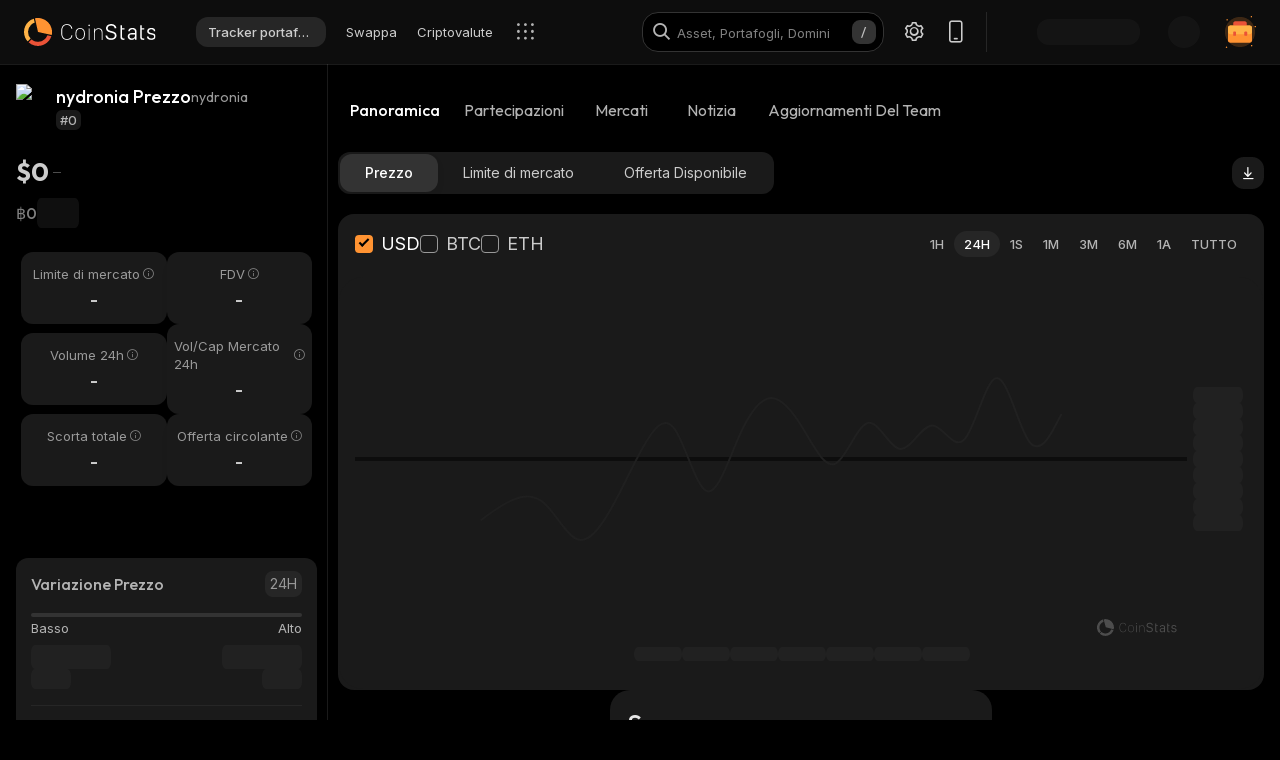

--- FILE ---
content_type: text/html; charset=utf-8
request_url: https://coinstats.app/it/coins/nydronia/
body_size: 44257
content:
<!DOCTYPE html><html lang="it" class="__className_60a407 __variable_60a407 __variable_fa2f99 fonts dark-mode"><head><meta charSet="utf-8"/><meta name="viewport" content="width=device-width, initial-scale=1, maximum-scale=1"/><link rel="preload" as="image" href="/images/logos/logo_website.svg" fetchPriority="high"/><link rel="stylesheet" href="/_next/static/css/406db88554e05a4c.css" data-precedence="next"/><link rel="stylesheet" href="/_next/static/css/b7fb09a8506b99b5.css" data-precedence="next"/><link rel="stylesheet" href="/_next/static/css/376ec136d39232c7.css" data-precedence="next"/><link rel="stylesheet" href="/_next/static/css/733a7ab64b10f013.css" data-precedence="next"/><link rel="stylesheet" href="/_next/static/css/e9382d8d362ea9f2.css" data-precedence="next"/><link rel="stylesheet" href="/_next/static/css/53af13662eedbae9.css" data-precedence="next"/><link rel="stylesheet" href="/_next/static/css/778b88d6a47bc9e6.css" data-precedence="next"/><link rel="stylesheet" href="/_next/static/css/d8c826e9a3b31fdb.css" data-precedence="next"/><link rel="stylesheet" href="/_next/static/css/0b5e786ae42c65af.css" data-precedence="next"/><link rel="stylesheet" href="/_next/static/css/a22676f6b10bf90e.css" data-precedence="next"/><link rel="stylesheet" href="/_next/static/css/6b5534a100409d85.css" data-precedence="next"/><link rel="stylesheet" href="/_next/static/css/b90e96633d9f5301.css" data-precedence="next"/><link rel="stylesheet" href="/_next/static/css/f1539f3177b1c2b9.css" data-precedence="next"/><link rel="stylesheet" href="/_next/static/css/a68ac19c05f7ec3e.css" data-precedence="next"/><link rel="stylesheet" href="/_next/static/css/d566b4d6c8090be9.css" data-precedence="next"/><link rel="stylesheet" href="/_next/static/css/1755dc3448d642ab.css" data-precedence="next"/><link rel="stylesheet" href="/_next/static/css/082ea42475c9f4e6.css" data-precedence="next"/><link rel="stylesheet" href="/_next/static/css/576489ea37fa244c.css" data-precedence="next"/><link rel="stylesheet" href="/_next/static/css/da1893e3c98291d2.css" data-precedence="next"/><link rel="stylesheet" href="/_next/static/css/bc5c3707d3f772d8.css" data-precedence="next"/><link rel="stylesheet" href="/_next/static/css/06093a29ee9d6d7c.css" data-precedence="next"/><link rel="stylesheet" href="/_next/static/css/f84a04930f6861e9.css" data-precedence="next"/><link rel="stylesheet" href="/_next/static/css/2c0d6963042e0e66.css" data-precedence="next"/><link rel="stylesheet" href="/_next/static/css/513b294a76243fc7.css" data-precedence="next"/><link rel="stylesheet" href="/_next/static/css/14a3788f90cc156a.css" data-precedence="next"/><link rel="stylesheet" href="/_next/static/css/fb3853a7027406e7.css" data-precedence="next"/><link rel="stylesheet" href="/_next/static/css/59840de64b736a2a.css" data-precedence="next"/><link rel="stylesheet" href="/_next/static/css/f78dbaf0b2152f50.css" data-precedence="next"/><link rel="stylesheet" href="/_next/static/css/5435ad7099d46711.css" data-precedence="next"/><link rel="stylesheet" href="/_next/static/css/6a09a91b94de8a9a.css" data-precedence="next"/><link rel="stylesheet" href="/_next/static/css/52cf3fa705a21ea2.css" data-precedence="next"/><link rel="stylesheet" href="/_next/static/css/8701878d84e02627.css" data-precedence="next"/><link rel="preload" as="script" fetchPriority="low" href="/_next/static/chunks/webpack-a8417255806769c8.js"/><script src="/_next/static/chunks/fd9d1056-514c0de83b7615ee.js" async=""></script><script src="/_next/static/chunks/46384-1fe56348611ab2ca.js" async=""></script><script src="/_next/static/chunks/main-app-7227fdb753179c32.js" async=""></script><script src="/_next/static/chunks/68575-a3075451d11d2fbe.js" async=""></script><script src="/_next/static/chunks/app/%5Blocale%5D/(with-intercom-and-cookie-popup)/(with-footer-header)/(with-switch-popup)/layout-56b156bdb59f40e7.js" async=""></script><script src="/_next/static/chunks/d16ac788-da7f4917a8a9e009.js" async=""></script><script src="/_next/static/chunks/6809c4f0-be8c651c0cbc2c78.js" async=""></script><script src="/_next/static/chunks/18354-b36c118358b704c1.js" async=""></script><script src="/_next/static/chunks/18848-5fe45940f40fc2e6.js" async=""></script><script src="/_next/static/chunks/27648-fa20e6c141409628.js" async=""></script><script src="/_next/static/chunks/98067-46f80aa433e4cae6.js" async=""></script><script src="/_next/static/chunks/33145-2d7a651aa8adfe7d.js" async=""></script><script src="/_next/static/chunks/53833-3c4c2bea2bfc0746.js" async=""></script><script src="/_next/static/chunks/84804-03d37ba16fe07d93.js" async=""></script><script src="/_next/static/chunks/21392-add38bdaa2a4043b.js" async=""></script><script src="/_next/static/chunks/47299-e90c37c826c85808.js" async=""></script><script src="/_next/static/chunks/29362-cb8213d6756256fa.js" async=""></script><script src="/_next/static/chunks/90487-acfaf0b174070068.js" async=""></script><script src="/_next/static/chunks/1907-d0ba5d0863f44fc9.js" async=""></script><script src="/_next/static/chunks/5268-32f47343b170d5ec.js" async=""></script><script src="/_next/static/chunks/75827-c3a207bf66b3e546.js" async=""></script><script src="/_next/static/chunks/app/%5Blocale%5D/(with-intercom-and-cookie-popup)/(with-footer-header)/layout-ec6727dbfe7afc0e.js" async=""></script><script src="/_next/static/chunks/24385-2aa0660b495d91aa.js" async=""></script><script src="/_next/static/chunks/93903-837c169f4ed58fca.js" async=""></script><script src="/_next/static/chunks/app/%5Blocale%5D/(with-intercom-and-cookie-popup)/layout-4d6be72b794ab8ca.js" async=""></script><script src="/_next/static/chunks/app/%5Blocale%5D/not-found-e0980524b62ff082.js" async=""></script><script src="/_next/static/chunks/app/global-error-d64ff6be6fa5400b.js" async=""></script><script src="/_next/static/chunks/83708-35278aa5662ebd22.js" async=""></script><script src="/_next/static/chunks/10781-8612b121601eb45f.js" async=""></script><script src="/_next/static/chunks/1493-9c27995cd68d8175.js" async=""></script><script src="/_next/static/chunks/3149-45234a260a4534d8.js" async=""></script><script src="/_next/static/chunks/7206-15245685ab09d2fb.js" async=""></script><script src="/_next/static/chunks/17182-e601e8f5729d1ddb.js" async=""></script><script src="/_next/static/chunks/app/%5Blocale%5D/(with-intercom-and-cookie-popup)/(with-footer-header)/(with-switch-popup)/(live-prices)/coins/page-298453174ee61581.js" async=""></script><script src="/_next/static/chunks/61093-435c4b48c54b1860.js" async=""></script><script src="/_next/static/chunks/67603-8f12e6735a8d1b07.js" async=""></script><script src="/_next/static/chunks/59281-45c633ca1db3faaa.js" async=""></script><script src="/_next/static/chunks/87406-864f6a1c69f82319.js" async=""></script><script src="/_next/static/chunks/41665-dc3c17f921aa5b47.js" async=""></script><script src="/_next/static/chunks/app/%5Blocale%5D/(with-intercom-and-cookie-popup)/(with-footer-header)/(with-switch-popup)/coins/%5BcoinId%5D/layout-74d8dbf490f6f18d.js" async=""></script><script src="/_next/static/chunks/3a91511d-3e01b972328aa159.js" async=""></script><script src="/_next/static/chunks/25728622-d7eb93e2ec5e06c7.js" async=""></script><script src="/_next/static/chunks/18206-38e73beb2e50ed5c.js" async=""></script><script src="/_next/static/chunks/55994-13faebb59cb8cb85.js" async=""></script><script src="/_next/static/chunks/36133-d34edb197cb4d818.js" async=""></script><script src="/_next/static/chunks/57460-f63b5445156d0d82.js" async=""></script><script src="/_next/static/chunks/app/%5Blocale%5D/layout-bc4bfa9bb9168e1f.js" async=""></script><script src="/_next/static/chunks/3d60105b-2402ba5a1146b4b3.js" async=""></script><script src="/_next/static/chunks/dc112a36-21d44131fe887b26.js" async=""></script><script src="/_next/static/chunks/52271efe-548c6f78c0e22bb1.js" async=""></script><script src="/_next/static/chunks/62650-1422a738bd4eadd5.js" async=""></script><script src="/_next/static/chunks/888-6921389ce758c20d.js" async=""></script><script src="/_next/static/chunks/4705-310fbe05c55d29de.js" async=""></script><script src="/_next/static/chunks/20722-6461dc3a7f9febc5.js" async=""></script><script src="/_next/static/chunks/32905-b2f844d15bd2908f.js" async=""></script><script src="/_next/static/chunks/14335-b6f831bc40829ceb.js" async=""></script><script src="/_next/static/chunks/18760-ba44769e06e2bb2f.js" async=""></script><script src="/_next/static/chunks/12084-e425e86470f9ad3e.js" async=""></script><script src="/_next/static/chunks/28329-7a9081c4f164583c.js" async=""></script><script src="/_next/static/chunks/app/%5Blocale%5D/(with-intercom-and-cookie-popup)/(with-footer-header)/(with-switch-popup)/coins/%5BcoinId%5D/page-f5b376920478bb95.js" async=""></script><meta name="theme-color" content="#0D0D0D"/><title>nydronia Prezzi (nydronia), capitalizzazione di mercato, i grafici, e info | CoinStats</title><meta name="description" content="nydronia prezzo in tempo reale.  Ricevi le ultime nydronia capitalizzazione di mercato, grafici, volume degli scambi e le ultime notizie. Scopri tutto sul prezzo di nydronia su CoinStats."/><meta name="application-name" content="Tracker e ricerca portafoglio di criptovalute | CoinStats"/><link rel="manifest" href="/manifest.json" crossorigin="use-credentials"/><meta name="msapplication-config" content="/browserconfig.xml"/><meta name="apple-itunes-app" content="app-id=1247849330, app-argument=https://coinstats.app/coins/nydronia"/><meta name="fb:app_id" content="116525922286255"/><link rel="canonical" href="https://coinstats.app/it/coins/nydronia/"/><link rel="alternate" hrefLang="x-default" href="https://coinstats.app/coins/nydronia/"/><link rel="alternate" hrefLang="en" href="https://coinstats.app/coins/nydronia/"/><link rel="alternate" hrefLang="de" href="https://coinstats.app/de/coins/nydronia/"/><link rel="alternate" hrefLang="ru" href="https://coinstats.app/ru/coins/nydronia/"/><link rel="alternate" hrefLang="es" href="https://coinstats.app/es/coins/nydronia/"/><link rel="alternate" hrefLang="fr" href="https://coinstats.app/fr/coins/nydronia/"/><link rel="alternate" hrefLang="hy" href="https://coinstats.app/hy/coins/nydronia/"/><link rel="alternate" hrefLang="it" href="https://coinstats.app/it/coins/nydronia/"/><link rel="alternate" hrefLang="ja" href="https://coinstats.app/ja/coins/nydronia/"/><link rel="alternate" hrefLang="ko" href="https://coinstats.app/ko/coins/nydronia/"/><link rel="alternate" hrefLang="nl" href="https://coinstats.app/nl/coins/nydronia/"/><link rel="alternate" hrefLang="pt" href="https://coinstats.app/pt/coins/nydronia/"/><link rel="alternate" hrefLang="tr" href="https://coinstats.app/tr/coins/nydronia/"/><link rel="alternate" hrefLang="zh" href="https://coinstats.app/zh/coins/nydronia/"/><meta property="og:title" content="nydronia (nydronia) $0 -  Prices, Charts, Markets &amp; News"/><meta property="og:description" content="Get everything you need to know about nydronia nydronia
      price, charts and market cap. All the latest cryptocurrency news and trends. Find the latest and most accurate nydronia live price on Coin Stats."/><meta property="og:image" content="https://static.coinstats.app/coin_preview/nydronia.png"/><meta property="og:image:width" content="1200"/><meta property="og:image:height" content="630"/><meta property="og:type" content="website"/><meta name="twitter:card" content="summary_large_image"/><meta name="twitter:title" content="nydronia (nydronia) $0 -  Prices, Charts, Markets &amp; News"/><meta name="twitter:description" content="Get everything you need to know about nydronia nydronia
      price, charts and market cap. All the latest cryptocurrency news and trends. Find the latest and most accurate nydronia live price on Coin Stats."/><meta name="twitter:image" content="https://static.coinstats.app/coin_preview/nydronia.png"/><link rel="icon" href="/favicon.ico" type="image/x-icon" sizes="48x48"/><link rel="icon" href="/favicon.ico" sizes="any"/><link rel="icon" href="/icon-16.png" sizes="16x16" type="image/png"/><link rel="icon" href="/icon-32.png" sizes="32x32" type="image/png"/><link rel="apple-touch-icon" href="/apple-icon.png" sizes="180x180" type="image/png"/><link rel="mask-icon" href="/icon.svg" color="#2b2b2b"/><meta name="next-size-adjust"/><script src="/_next/static/chunks/polyfills-42372ed130431b0a.js" noModule=""></script></head><body><main><header class="Header_header__u_LUs Header_up__wcdpA"><a hrefLang="en" style="display:none" aria-label="English" href="/en/coins/nydronia/">English</a><a hrefLang="de" style="display:none" aria-label="Deutsch" href="/de/coins/nydronia/">Deutsch</a><a hrefLang="ko" style="display:none" aria-label="한국어" href="/ko/coins/nydronia/">한국어</a><a hrefLang="ja" style="display:none" aria-label="日本語" href="/ja/coins/nydronia/">日本語</a><a hrefLang="zh" style="display:none" aria-label="中文" href="/zh/coins/nydronia/">中文</a><a hrefLang="es" style="display:none" aria-label="Español" href="/es/coins/nydronia/">Español</a><a hrefLang="fr" style="display:none" aria-label="Français" href="/fr/coins/nydronia/">Français</a><a hrefLang="hy" style="display:none" aria-label="Հայերեն" href="/hy/coins/nydronia/">Հայերեն</a><a hrefLang="nl" style="display:none" aria-label="Nederlands" href="/nl/coins/nydronia/">Nederlands</a><a hrefLang="ru" style="display:none" aria-label="Русский" href="/ru/coins/nydronia/">Русский</a><a hrefLang="pt" style="display:none" aria-label="Português" href="/pt/coins/nydronia/">Português</a><a hrefLang="tr" style="display:none" aria-label="Türkçe" href="/tr/coins/nydronia/">Türkçe</a><a style="display:none" href="/portfolio/" aria-label="Tracker portafoglio">Tracker portafoglio</a><a style="display:none" href="/swap/" aria-label="Swappa">Swappa</a><a style="display:none" href="/coins/" aria-label="Criptovalute">Criptovalute</a><a style="display:none" href="/pricing/" aria-label="Prezzi">Prezzi</a><a style="display:none" href="/integrations/" aria-label="Integrazioni">Integrazioni</a><a style="display:none" href="/news/" aria-label="Notizia">Notizia</a><a style="display:none" href="/earn/" aria-label="Guadagna">Guadagna</a><a style="display:none" href="https://coinstats.app/blog/" aria-label="Blog">Blog</a><a style="display:none" href="/nft/ethereum/" aria-label="NFT">NFT</a><a style="display:none" href="/widgets/" aria-label="Widget">Widget</a><a style="display:none" href="/defi-tracker/" aria-label="Tracker di Portafoglio DeFi">Tracker di Portafoglio DeFi</a><a style="display:none" href="https://coinstats.app/api-docs/" aria-label="API Aperta">API Aperta</a><a style="display:none" href="/market-report/" aria-label="Rapporto 24h">Rapporto 24h</a><a style="display:none" href="/press-kit/" aria-label="Press Kit">Press Kit</a><a style="display:none" href="https://coinstats.app/api-docs/" aria-label="Documenti API">Documenti API</a><div class="Header_global-header__JGGiw"><div class="Header_left-section__rXC1q" data-cy="left-section"><div class="DefaultLogo_default-logo-container__mVUid" data-cy="default-logo-container"><a aria-label="CoinStats Logo" class="DefaultLogo_logo-image__9lyOt" href="/it/"><img alt="CoinStats" fetchPriority="high" width="132" height="28" decoding="async" data-nimg="1" class="DefaultLogo_logo-image__9lyOt" style="color:transparent" src="/images/logos/logo_website.svg"/></a></div><nav class="HeaderNavigation_header-navigation__6UWuH" data-cy="header-navigation"><a class="Navigation_nav__d1Ozb font-family-body font-weight-regular HeaderNavigation_primary-nav__e4KAt HeaderNavigation_portfolio-tab__d1ChT Header_global-header-nav-item__trz_Z font-size-13" title="Tracker portafoglio" data-cy="nav-with-redirect" href="/it/portfolio/">Tracker portafoglio<div class="Navigation_activeBorder__U_Uo6 HeaderNavigation_active-border__WAP5M Navigation_hide__dHgV0"></div></a><a class="Navigation_nav__d1Ozb font-family-body font-weight-regular HeaderNavigation_primary-nav__e4KAt Header_global-header-nav-item__trz_Z font-size-13" title="Swappa" data-cy="nav-with-redirect" href="/it/swap/">Swappa<div class="Navigation_activeBorder__U_Uo6 HeaderNavigation_active-border__WAP5M Navigation_hide__dHgV0"></div></a><a class="Navigation_nav__d1Ozb font-family-body font-weight-regular HeaderNavigation_primary-nav__e4KAt Header_global-header-nav-item__trz_Z font-size-13" title="Criptovalute" data-cy="nav-with-redirect" href="/it/coins/">Criptovalute<div class="Navigation_activeBorder__U_Uo6 HeaderNavigation_active-border__WAP5M Navigation_hide__dHgV0"></div></a><a class="Navigation_nav__d1Ozb font-family-body font-weight-regular HeaderNavigation_primary-nav__e4KAt Header_global-header-nav-item__trz_Z font-size-13" title="Notizia" data-cy="nav-with-redirect" href="/it/news/">Notizia<div class="Navigation_activeBorder__U_Uo6 HeaderNavigation_active-border__WAP5M Navigation_hide__dHgV0"></div></a></nav><div class="Header_menu-open-close-wrapper__78AyI"><span class="icon-menu Header_icon-menu__kN61t" data-cy="icon-menu"></span></div></div><div class="Header_right-section__RPCfi" data-cy="right-section"><div class="Header_desktop-search__uq1de" data-cy="desktop-search"><div class="HeaderSearch_header-search__q__nc" data-cy="header-search"><div class="HeaderSearch_header-search-input-container__8cHEQ"><i class="icon-search-new HeaderSearch_search-icon__g8FVP"></i><div class="CSInput_cs-input-wrapper__rpsY6 HeaderSearch_header-search-input-wrapper__MLhXd" data-cy="cs-input-wrapper"><input class="CSInput_cs-input__KgsLJ font-family-body font-weight-regular HeaderSearch_header-search-input__gOArO font-size-16" type="text" data-cy="cs-input" id="header-search" placeholder="Asset, Portafogli, Domini" autoComplete="off" disabled="" value=""/></div><i class="icon-Slash HeaderSearch_icon-Slash__UJlNb"></i></div></div></div><div class="HeaderSettings_settings__gWvXE" data-cy="settings"><span class="icon-settings HeaderSettings_settings-icon__reZYW" data-cy="icon-settings"></span></div><div class="HeaderDownloadApp_headerDownloadApp__GSSVF"><i class="icon-Phone HeaderDownloadApp_iconPhone__UEAQW"></i></div><style data-emotion="css wot6g1 animation-c7515d">.css-wot6g1{display:block;background-color:rgba(0, 0, 0, 0.11);height:1.2em;border-radius:4px;-webkit-animation:animation-c7515d 2s ease-in-out 0.5s infinite;animation:animation-c7515d 2s ease-in-out 0.5s infinite;}@-webkit-keyframes animation-c7515d{0%{opacity:1;}50%{opacity:0.4;}100%{opacity:1;}}@keyframes animation-c7515d{0%{opacity:1;}50%{opacity:0.4;}100%{opacity:1;}}</style><span class="MuiSkeleton-root MuiSkeleton-rounded MuiSkeleton-pulse SparkSkeleton_sparkLoader__Ge2BO Header_userSparkLoader__bigJV css-wot6g1" style="width:103px;height:26px"></span><style data-emotion="css 18m8hyu animation-c7515d">.css-18m8hyu{display:block;background-color:rgba(0, 0, 0, 0.11);height:1.2em;margin-top:0;margin-bottom:0;height:auto;transform-origin:0 55%;-webkit-transform:scale(1, 0.60);-moz-transform:scale(1, 0.60);-ms-transform:scale(1, 0.60);transform:scale(1, 0.60);border-radius:4px/6.7px;-webkit-animation:animation-c7515d 2s ease-in-out 0.5s infinite;animation:animation-c7515d 2s ease-in-out 0.5s infinite;}.css-18m8hyu:empty:before{content:"\00a0";}@-webkit-keyframes animation-c7515d{0%{opacity:1;}50%{opacity:0.4;}100%{opacity:1;}}@keyframes animation-c7515d{0%{opacity:1;}50%{opacity:0.4;}100%{opacity:1;}}</style><span class="MuiSkeleton-root MuiSkeleton-text MuiSkeleton-pulse Header_userSkeleton___e_a8 css-18m8hyu" style="width:32px;height:32px"></span><div class="UserPortfolio_user-portfolio__u6lqF rightSidebar-opener" data-cy="rightSidebar-opener"><span>
<svg class= width="32" height="32" viewBox="0 0 32 32" fill="none" version="1.1" xmlns="http://www.w3.org/2000/svg" id="ic">
    <g>
        <path opacity="0.2" d="M16.0011 31.1111C24.3474 31.1111 31.1133 24.3456 31.1133 16C31.1133 7.65436 24.3474 0.888885 16.0011 0.888885C7.65488 0.888885 0.888916 7.65436 0.888916 16C0.888916 24.3456 7.65488 31.1111 16.0011 31.1111Z" fill="#FF9332"/>
        <path fill-rule="evenodd" clip-rule="evenodd" d="M28 11.7343V24.5321C28 25.7101 27.0062 26.6667 25.7848 26.6667H6.21556C4.99414 26.6667 4 25.7101 4 24.5321V11.7343C4 10.7839 4.63932 9.98139 5.53117 9.70149L5.86713 9.62737C5.98188 9.60583 6.09696 9.59999 6.21556 9.59999H25.7848C25.9861 9.59999 26.1843 9.6246 26.3697 9.67689C27.3095 9.92264 28 10.7503 28 11.7343Z" fill="#FF9332"/>
        <path fill-rule="evenodd" clip-rule="evenodd" d="M22.8573 7.55007V13.1204C22.8573 14.3441 21.9115 15.3374 20.749 15.3374H11.2516C10.0892 15.3374 9.14307 14.3441 9.14307 13.1204V7.55007C9.14307 6.56308 9.75151 5.7294 10.6003 5.43874L10.92 5.36208C11.0292 5.33972 11.1387 5.33333 11.2516 5.33333H20.749C20.9407 5.33333 21.1293 5.35888 21.3058 5.41318C22.2002 5.66871 22.8573 6.52794 22.8573 7.55007Z" fill="#EA5237"/>

        <path id="path1"  d="M28 11.8907V15.8426C28 17.1103 27.0062 18.1333 25.7848 18.1333H6.21556C4.99414 18.1333 4 17.1103 4 15.8426V11.8907C4 10.8706 4.63932 10.0093 5.53117 9.70893L5.86713 9.62937C5.98189 9.60626 6.09696 9.59999 6.21556 9.59999H25.7848C25.9861 9.59999 26.1843 9.6264 26.3697 9.68252C27.3095 9.94629 28 10.8346 28 11.8907Z" fill="#FFB347" >
            <animate
                    attributeName="d"
                    dur="0.3s"
                    begin="ic.mouseenter"
                    repeatCount="1"
                    fill="freeze"
                    to="M28 11.4326V14.5941C28 15.6082 27.0062 16.4267 25.7848 16.4267H6.21556C4.99414 16.4267 4 15.6082 4 14.5941V11.4326C4 10.6165 4.63932 9.92747 5.53117 9.68714L5.86713 9.6235C5.98189 9.60501 6.09696 9.59999 6.21556 9.59999H25.7848C25.9861 9.59999 26.1843 9.62112 26.3697 9.66602C27.3095 9.87703 28 10.5877 28 11.4326Z"/>
            <animate
                    attributeName="d"
                    dur="0.3s"
                    begin="ic.mouseleave"
                    repeatCount="1"
                    fill="freeze"
                    to="M28 11.8907V15.8426C28 17.1103 27.0062 18.1333 25.7848 18.1333H6.21556C4.99414 18.1333 4 17.1103 4 15.8426V11.8907C4 10.8706 4.63932 10.0093 5.53117 9.70893L5.86713 9.62937C5.98189 9.60626 6.09696 9.59999 6.21556 9.59999H25.7848C25.9861 9.59999 26.1843 9.6264 26.3697 9.68252C27.3095 9.94629 28 10.8346 28 11.8907Z"/>
        </path>
        <path id="path2" fill-rule="evenodd" clip-rule="evenodd" d="M11.2557 19.84H9.94637C9.50268 19.84 9.14307 19.5144 9.14307 19.1124V16.3006C9.14307 15.8992 9.50268 15.5733 9.94637 15.5733H11.2557C11.6994 15.5733 12.0593 15.8992 12.0593 16.3006V19.1124C12.0593 19.5144 11.6994 19.84 11.2557 19.84Z" fill="#EA5237">
            <animate
                    attributeName="d"
                    dur="0.3s"
                    begin="ic.mouseenter"
                    repeatCount="1"
                    fill="freeze"
                    to="M11.2557 18.1333H9.94637C9.50268 18.1333 9.14307 17.8077 9.14307 17.4057V14.594C9.14307 14.1926 9.50268 13.8667 9.94637 13.8667H11.2557C11.6994 13.8667 12.0593 14.1926 12.0593 14.594V17.4057C12.0593 17.8077 11.6994 18.1333 11.2557 18.1333Z"/>
            <animate
                    attributeName="d"
                    dur="0.3s"
                    begin="ic.mouseleave"
                    repeatCount="1"
                    fill="freeze"
                    to="M11.2557 19.84H9.94637C9.50268 19.84 9.14307 19.5144 9.14307 19.1124V16.3006C9.14307 15.8992 9.50268 15.5733 9.94637 15.5733H11.2557C11.6994 15.5733 12.0593 15.8992 12.0593 16.3006V19.1124C12.0593 19.5144 11.6994 19.84 11.2557 19.84Z"/>
        </path>
        <path id="path3" fill-rule="evenodd" clip-rule="evenodd" d="M22.3985 19.84H21.0892C20.6455 19.84 20.2859 19.5144 20.2859 19.1124V16.3006C20.2859 15.8992 20.6455 15.5733 21.0892 15.5733H22.3985C22.8422 15.5733 23.2021 15.8992 23.2021 16.3006V19.1124C23.2021 19.5144 22.8422 19.84 22.3985 19.84Z" fill="#EA5237">
            <animate
                    attributeName="d"
                    dur="0.3s"
                    begin="ic.mouseenter"
                    repeatCount="1"
                    fill="freeze"
                    to="M22.3985 18.1333H21.0892C20.6455 18.1333 20.2859 17.8077 20.2859 17.4057V14.594C20.2859 14.1926 20.6455 13.8667 21.0892 13.8667H22.3985C22.8422 13.8667 23.2021 14.1926 23.2021 14.594V17.4057C23.2021 17.8077 22.8422 18.1333 22.3985 18.1333Z"/>
            <animate
                    attributeName="d"
                    dur="0.3s"
                    begin="ic.mouseleave"
                    repeatCount="1"
                    fill="freeze"
                    to="M22.3985 19.84H21.0892C20.6455 19.84 20.2859 19.5144 20.2859 19.1124V16.3006C20.2859 15.8992 20.6455 15.5733 21.0892 15.5733H22.3985C22.8422 15.5733 23.2021 15.8992 23.2021 16.3006V19.1124C23.2021 19.5144 22.8422 19.84 22.3985 19.84Z"/>
        </path>

        <path fill-rule="evenodd" clip-rule="evenodd" d="M27.3991 1.46596C27.8047 1.46596 28.1327 1.138 28.1327 0.73364C28.1327 0.327965 27.8047 0 27.3991 0C26.9947 0 26.6667 0.327965 26.6667 0.73364C26.6667 1.138 26.9947 1.46596 27.3991 1.46596ZM28.4183 29.7198C28.4183 29.3154 28.0903 28.9875 27.6846 28.9875C27.2803 28.9875 26.9523 29.3154 26.9523 29.7198C26.9523 30.1255 27.2803 30.4534 27.6846 30.4534C28.0903 30.4534 28.4183 30.1255 28.4183 29.7198ZM3.24382 31.2467C3.24382 30.841 2.91585 30.5131 2.51148 30.5131C2.10712 30.5131 1.77783 30.841 1.77783 31.2467C1.77783 31.6524 2.10712 31.9804 2.51148 31.9804C2.91585 31.9804 3.24382 31.6524 3.24382 31.2467ZM32.0001 10.5811C32.0001 10.1754 31.6721 9.84748 31.2664 9.84748C30.862 9.84748 30.5341 10.1754 30.5341 10.5811C30.5341 10.9868 30.862 11.3148 31.2664 11.3148C31.6721 11.3148 32.0001 10.9868 32.0001 10.5811ZM3.84431 3.84344C3.84431 3.43908 3.51634 3.11112 3.11198 3.11112C2.70761 3.11112 2.37833 3.43908 2.37833 3.84344C2.37833 4.24912 2.70761 4.57708 3.11198 4.57708C3.51634 4.57708 3.84431 4.24912 3.84431 3.84344Z" fill="#FF9332"/>
    </g>
</svg>
    </span></div></div></div></header><script type="application/ld+json">{"@context":"https://schema.org/","@type":"Product","name":"nydronia","description":"A cryptocurrency","sku":"nydronia","offers":{"@type":"Offer","price":0,"priceCurrency":"USD"},"additionalProperty":[{"@type":"PropertyValue","name":"Market Cap"},{"@type":"PropertyValue","name":"Circulating Supply"},{"@type":"PropertyValue","name":"Max Supply"},{"@type":"PropertyValue","name":"Last Update","value":"2026-01-24T03:04:34.060Z"},{"@type":"PropertyValue","name":"Percent Change 24H"},{"@type":"PropertyValue","name":"Exchange Rate Specification","value":{"@type":"ExchangeRateSpecification","name":"nydronia","currentExchangeRate":{"@type":"UnitPriceSpecification","price":0,"priceCurrency":"USD"}}}],"url":""}</script><script type="application/ld+json">{"@context":"http://schema.org","@type":"Table","about":"Cryptocurrency Prices Today"}</script><div class="coins_pageWrapper__0FeJI"><div class="coins_coinDetails__MuG5G"><div class="coins_coinInfoWrapper___H7dC"><div class="coins_coinInfoWrapperContent__Pub1C"><div class="coins_logoAndName__fYOCv"><img alt="nydronia" fetchPriority="high" width="40" height="40" decoding="async" data-nimg="1" style="color:transparent" src=""/><div><div class="coins_nameAndSymbol__RB_nk"><h1 class="coins_name__bYone font-family-emphasis font-weight-medium font-size-18">nydronia Prezzo</h1><span class="coins_symbol__UvFed font-family-emphasis font-weight-regular font-size-14" title="nydronia">nydronia</span></div><span class="SubscriptionType_subscription-badge__KYxDA font-family-body font-weight-medium coins_subscriptionType__KzWyH font-size-13" data-cy="subscription-badge">#0</span></div></div><div class="CoinMainPrices_coinPriceInfo__Nq7Wn coins_coinPriceInfo__mRCz8"><p class="CoinMainPrices_coinPrice__7iwc4 font-family-heading font-weight-bold font-size-26" title="$0">$0</p><span class="PriceChangeBadge_priceChangeBadge__Ge2D1 PriceChangeBadge_emptyLine__DJm0X CoinMainPrices_priceBadge__zVYJa"></span></div><div class="CoinMainPrices_coinSecondaryPriceInfo__fWloR coins_coinSecondaryPriceInfo__NYUIS"><p class="CoinMainPrices_secondaryPrice__9AXou font-family-emphasis font-weight-medium font-size-16">฿0</p><style data-emotion="css 18m8hyu animation-c7515d">.css-18m8hyu{display:block;background-color:rgba(0, 0, 0, 0.11);height:1.2em;margin-top:0;margin-bottom:0;height:auto;transform-origin:0 55%;-webkit-transform:scale(1, 0.60);-moz-transform:scale(1, 0.60);-ms-transform:scale(1, 0.60);transform:scale(1, 0.60);border-radius:4px/6.7px;-webkit-animation:animation-c7515d 2s ease-in-out 0.5s infinite;animation:animation-c7515d 2s ease-in-out 0.5s infinite;}.css-18m8hyu:empty:before{content:"\00a0";}@-webkit-keyframes animation-c7515d{0%{opacity:1;}50%{opacity:0.4;}100%{opacity:1;}}@keyframes animation-c7515d{0%{opacity:1;}50%{opacity:0.4;}100%{opacity:1;}}</style><span class="MuiSkeleton-root MuiSkeleton-text MuiSkeleton-pulse coins_skeleton__pyu0m css-18m8hyu" style="width:42px;height:30px"></span></div><div class="CoinMarketStats_marketStatsItems__4aS1x coins_marketStatsItems__cpIic"><div class="MarketStatsItem_marketStatsItem__ETiAR CoinMarketStats_marketStatsItem__jsvCM"><div class="MarketStatsItem_title__D3dWu "><span title="Limite di mercato" class="MarketStatsItem_titleText__ji4Eg font-family-body font-weight-regular CoinMarketStats_marketStatsItemTitle__J0WEF font-size-13">Limite di mercato</span><i id="Limite di mercato" data-tooltip-html="&lt;div&gt;
            &lt;p&gt;La capitalizzazione di mercato di una criptovaluta è il suo prezzo attuale moltiplicato per la sua offerta circolante (il numero totale di monete estratte).&lt;/p&gt;
            &lt;p&gt;
              &lt;b&gt;Cap di mercato = Prezzo corrente x Offerta in circolazione.&lt;/b&gt;
            &lt;/p&gt;
          &lt;/div&gt;" class="icon-fill-1 MarketStatsItem_icon__L0FMj CoinMarketStats_marketStatsItemHintIcon__yn0UL"></i><div role="tooltip" class="react-tooltip styles-module_tooltip__mnnfp styles-module_dark__xNqje MarketStatsItem_tooltip__BBOoF "><div class="react-tooltip-arrow styles-module_arrow__K0L3T"></div></div></div><div class="MarketStatsItem_content__kpqZL CoinMarketStats_marketStatsItemContent__LTSIr"><div class="MarketStatsItem_valueWrapper__IRbId"><div class="MarketStatsItem_value__N5gMt font-family-emphasis font-weight-semibold font-size-16" title="-" data-cy="font-size-16">-</div></div></div></div><div class="MarketStatsItem_marketStatsItem__ETiAR CoinMarketStats_marketStatsItem__jsvCM"><div class="MarketStatsItem_title__D3dWu "><span title="FDV" class="MarketStatsItem_titleText__ji4Eg font-family-body font-weight-regular CoinMarketStats_marketStatsItemTitle__J0WEF font-size-13">FDV</span><i id="FDV" data-tooltip-html="La capitalizzazione di mercato di una criptovaluta è il suo prezzo attuale moltiplicato per la sua offerta circolante (il numero totale di monete estratte)." class="icon-fill-1 MarketStatsItem_icon__L0FMj CoinMarketStats_marketStatsItemHintIcon__yn0UL"></i><div role="tooltip" class="react-tooltip styles-module_tooltip__mnnfp styles-module_dark__xNqje MarketStatsItem_tooltip__BBOoF "><div class="react-tooltip-arrow styles-module_arrow__K0L3T"></div></div></div><div class="MarketStatsItem_content__kpqZL CoinMarketStats_marketStatsItemContent__LTSIr"><div class="MarketStatsItem_valueWrapper__IRbId"><div class="MarketStatsItem_value__N5gMt font-family-emphasis font-weight-semibold font-size-16" title="-" data-cy="font-size-16">-</div></div></div></div><div class="MarketStatsItem_marketStatsItem__ETiAR CoinMarketStats_marketStatsItem__jsvCM"><div class="MarketStatsItem_title__D3dWu "><span title="Volume 24h" class="MarketStatsItem_titleText__ji4Eg font-family-body font-weight-regular CoinMarketStats_marketStatsItemTitle__J0WEF font-size-13">Volume 24h</span><i id="Volume 24h" data-tooltip-html="Il volume 24h si riferisce alla quantità totale di una criptovaluta scambiata nelle 24 ore precedenti." class="icon-fill-1 MarketStatsItem_icon__L0FMj CoinMarketStats_marketStatsItemHintIcon__yn0UL"></i><div role="tooltip" class="react-tooltip styles-module_tooltip__mnnfp styles-module_dark__xNqje MarketStatsItem_tooltip__BBOoF "><div class="react-tooltip-arrow styles-module_arrow__K0L3T"></div></div></div><div class="MarketStatsItem_content__kpqZL CoinMarketStats_marketStatsItemContent__LTSIr"><div class="MarketStatsItem_valueWrapper__IRbId"><div class="MarketStatsItem_value__N5gMt font-family-emphasis font-weight-semibold font-size-16" title="-" data-cy="font-size-16">-</div></div></div></div><div class="MarketStatsItem_marketStatsItem__ETiAR CoinMarketStats_marketStatsItem__jsvCM"><div class="MarketStatsItem_title__D3dWu "><span title="Vol/Cap Mercato 24h" class="MarketStatsItem_titleText__ji4Eg font-family-body font-weight-regular CoinMarketStats_marketStatsItemTitle__J0WEF font-size-13">Vol/Cap Mercato 24h</span><i id="Vol/Cap Mercato 24h" data-tooltip-html="Il rapporto &lt;b&gt;Vol/Cap Mercato (24h)&lt;/b&gt; è un indicatore di liquidità rapido che mostra quanto attivamente una moneta viene scambiata rispetto al suo valore complessivo.
&lt;b&gt;Rapporto Più Alto&lt;/b&gt; ⇒ di solito indica liquidità più forte e potenzialmente maggiore volatilità.
&lt;b&gt;Rapporto Più Basso&lt;/b&gt; ⇒ tipicamente segnala liquidità più bassa e potenzialmente più slittamento di prezzo durante il trading." class="icon-fill-1 MarketStatsItem_icon__L0FMj CoinMarketStats_marketStatsItemHintIcon__yn0UL"></i><div role="tooltip" class="react-tooltip styles-module_tooltip__mnnfp styles-module_dark__xNqje MarketStatsItem_tooltip__BBOoF "><div class="react-tooltip-arrow styles-module_arrow__K0L3T"></div></div></div><div class="MarketStatsItem_content__kpqZL CoinMarketStats_marketStatsItemContent__LTSIr"><div class="MarketStatsItem_valueWrapper__IRbId"><div class="MarketStatsItem_value__N5gMt font-family-emphasis font-weight-semibold font-size-16" title="-" data-cy="font-size-16">-</div></div></div></div><div class="MarketStatsItem_marketStatsItem__ETiAR CoinMarketStats_marketStatsItem__jsvCM"><div class="MarketStatsItem_title__D3dWu "><span title="Scorta totale" class="MarketStatsItem_titleText__ji4Eg font-family-body font-weight-regular CoinMarketStats_marketStatsItemTitle__J0WEF font-size-13">Scorta totale</span><i id="Scorta totale" data-tooltip-html="&lt;div&gt;
          &lt;p&gt;L&#x27;offerta totale di una criptovaluta si riferisce alla quantità totale di monete in circolazione o bloccate eliminando quelle rimosse.&lt;/p&gt;
          &lt;p&gt;
            &lt;b&gt;Offerta totale = Offerta onchain - Monete rimosse dalla circolazione&lt;/b&gt;
          &lt;/p&gt;
        &lt;/div&gt;" class="icon-fill-1 MarketStatsItem_icon__L0FMj CoinMarketStats_marketStatsItemHintIcon__yn0UL"></i><div role="tooltip" class="react-tooltip styles-module_tooltip__mnnfp styles-module_dark__xNqje MarketStatsItem_tooltip__BBOoF "><div class="react-tooltip-arrow styles-module_arrow__K0L3T"></div></div></div><div class="MarketStatsItem_content__kpqZL CoinMarketStats_marketStatsItemContent__LTSIr"><div class="MarketStatsItem_valueWrapper__IRbId"><div class="MarketStatsItem_value__N5gMt font-family-emphasis font-weight-semibold font-size-16" title="-" data-cy="font-size-16">-</div></div></div></div><div class="MarketStatsItem_marketStatsItem__ETiAR CoinMarketStats_marketStatsItem__jsvCM"><div class="MarketStatsItem_title__D3dWu "><span title="Offerta circolante" class="MarketStatsItem_titleText__ji4Eg font-family-body font-weight-regular CoinMarketStats_marketStatsItemTitle__J0WEF font-size-13">Offerta circolante</span><i id="Offerta circolante" data-tooltip-html="L&#x27;offerta disponibile o offerta circolante è la migliore approssimazione di monete o token in circolazione e pubblicamente disponibili." class="icon-fill-1 MarketStatsItem_icon__L0FMj CoinMarketStats_marketStatsItemHintIcon__yn0UL"></i><div role="tooltip" class="react-tooltip styles-module_tooltip__mnnfp styles-module_dark__xNqje MarketStatsItem_tooltip__BBOoF "><div class="react-tooltip-arrow styles-module_arrow__K0L3T"></div></div></div><div class="MarketStatsItem_content__kpqZL CoinMarketStats_marketStatsItemContent__LTSIr"><div class="MarketStatsItem_valueWrapper__IRbId"><div class="MarketStatsItem_value__N5gMt font-family-emphasis font-weight-semibold font-size-16" title="-" data-cy="font-size-16">-</div></div></div></div></div><div class="CoinRelatedItems_infoItems__p_wC6 coins_infoItems__5imIk"></div><div class="CoinPriceChangeItems_chartPriceInfo__atIun "><div class="CoinPriceChangeItems_priceSection__gDlxk CoinPriceChangeItems_priceSectionTop__CFoWW"><div class="CoinPriceChangeItems_flexAlignCenterSpaceBetween__CtrsU"><p class="CoinPriceChangeItems_priceChangeTitle__CFg7B font-family-emphasis font-weight-medium font-size-16">Variazione Prezzo</p><div class="CoinPriceChangeItems_selectedInterval__2_OhU font-family-body font-weight-regular font-size-14">24h</div></div><div class="CoinPriceChangeItems_bar__HBSBH"></div><div class="CoinPriceChangeItems_highAndLowLabels__pKDwm CoinPriceChangeItems_flexAlignCenterSpaceBetween__CtrsU"><p class="CoinPriceChangeItems_priceLabel__Ghlxs font-family-body font-weight-regular font-size-13">Basso</p><p class="CoinPriceChangeItems_priceLabel__Ghlxs font-family-body font-weight-regular font-size-13">Alto</p></div><div class="CoinPriceChangeItems_flexAlignCenterSpaceBetween__CtrsU"><style data-emotion="css 18m8hyu animation-c7515d">.css-18m8hyu{display:block;background-color:rgba(0, 0, 0, 0.11);height:1.2em;margin-top:0;margin-bottom:0;height:auto;transform-origin:0 55%;-webkit-transform:scale(1, 0.60);-moz-transform:scale(1, 0.60);-ms-transform:scale(1, 0.60);transform:scale(1, 0.60);border-radius:4px/6.7px;-webkit-animation:animation-c7515d 2s ease-in-out 0.5s infinite;animation:animation-c7515d 2s ease-in-out 0.5s infinite;}.css-18m8hyu:empty:before{content:"\00a0";}@-webkit-keyframes animation-c7515d{0%{opacity:1;}50%{opacity:0.4;}100%{opacity:1;}}@keyframes animation-c7515d{0%{opacity:1;}50%{opacity:0.4;}100%{opacity:1;}}</style><span class="MuiSkeleton-root MuiSkeleton-text MuiSkeleton-pulse CoinPriceChangeItems_priceChangeSkeleton__r1kym css-18m8hyu" style="width:80px;height:24px"></span><style data-emotion="css 18m8hyu animation-c7515d">.css-18m8hyu{display:block;background-color:rgba(0, 0, 0, 0.11);height:1.2em;margin-top:0;margin-bottom:0;height:auto;transform-origin:0 55%;-webkit-transform:scale(1, 0.60);-moz-transform:scale(1, 0.60);-ms-transform:scale(1, 0.60);transform:scale(1, 0.60);border-radius:4px/6.7px;-webkit-animation:animation-c7515d 2s ease-in-out 0.5s infinite;animation:animation-c7515d 2s ease-in-out 0.5s infinite;}.css-18m8hyu:empty:before{content:"\00a0";}@-webkit-keyframes animation-c7515d{0%{opacity:1;}50%{opacity:0.4;}100%{opacity:1;}}@keyframes animation-c7515d{0%{opacity:1;}50%{opacity:0.4;}100%{opacity:1;}}</style><span class="MuiSkeleton-root MuiSkeleton-text MuiSkeleton-pulse CoinPriceChangeItems_priceChangeSkeleton__r1kym css-18m8hyu" style="width:80px;height:24px"></span></div><div class="CoinPriceChangeItems_flexAlignCenterSpaceBetween__CtrsU"><style data-emotion="css 18m8hyu animation-c7515d">.css-18m8hyu{display:block;background-color:rgba(0, 0, 0, 0.11);height:1.2em;margin-top:0;margin-bottom:0;height:auto;transform-origin:0 55%;-webkit-transform:scale(1, 0.60);-moz-transform:scale(1, 0.60);-ms-transform:scale(1, 0.60);transform:scale(1, 0.60);border-radius:4px/6.7px;-webkit-animation:animation-c7515d 2s ease-in-out 0.5s infinite;animation:animation-c7515d 2s ease-in-out 0.5s infinite;}.css-18m8hyu:empty:before{content:"\00a0";}@-webkit-keyframes animation-c7515d{0%{opacity:1;}50%{opacity:0.4;}100%{opacity:1;}}@keyframes animation-c7515d{0%{opacity:1;}50%{opacity:0.4;}100%{opacity:1;}}</style><span class="MuiSkeleton-root MuiSkeleton-text MuiSkeleton-pulse CoinPriceChangeItems_priceChangeSkeleton__r1kym css-18m8hyu" style="width:40px;height:20px"></span><style data-emotion="css 18m8hyu animation-c7515d">.css-18m8hyu{display:block;background-color:rgba(0, 0, 0, 0.11);height:1.2em;margin-top:0;margin-bottom:0;height:auto;transform-origin:0 55%;-webkit-transform:scale(1, 0.60);-moz-transform:scale(1, 0.60);-ms-transform:scale(1, 0.60);transform:scale(1, 0.60);border-radius:4px/6.7px;-webkit-animation:animation-c7515d 2s ease-in-out 0.5s infinite;animation:animation-c7515d 2s ease-in-out 0.5s infinite;}.css-18m8hyu:empty:before{content:"\00a0";}@-webkit-keyframes animation-c7515d{0%{opacity:1;}50%{opacity:0.4;}100%{opacity:1;}}@keyframes animation-c7515d{0%{opacity:1;}50%{opacity:0.4;}100%{opacity:1;}}</style><span class="MuiSkeleton-root MuiSkeleton-text MuiSkeleton-pulse CoinPriceChangeItems_priceChangeSkeleton__r1kym css-18m8hyu" style="width:40px;height:20px"></span></div></div><div class="CoinPriceChangeItems_priceSection__gDlxk"><div class="CoinPriceChangeItems_flexAlignCenterSpaceBetween__CtrsU CoinPriceChangeItems_priceChangeItem__slaon"><div class="CoinPriceChangeItems_flexAlignCenterFlexStart__qgsFX CoinPriceChangeItems_gap2__49t_D"><p class="CoinPriceChangeItems_priceChangeLabel__sn_qJ font-family-body font-weight-regular font-size-13">Variazione 1h</p><i id="key-value-item-1h_price_change" class="icon-fill-1 TooltipWithLinkedIcon_iconFill1__WDmcB CoinPriceChangeItems_tooltipIcon__ZA5Q4" data-tooltip-content="Variazione di prezzo nell&#x27;ultima ora."></i><div role="tooltip" class="react-tooltip styles-module_tooltip__mnnfp styles-module_dark__xNqje font-family-body font-weight-regular"><div class="react-tooltip-arrow styles-module_arrow__K0L3T"></div></div></div><span class="PriceChangeBadge_priceChangeBadge__Ge2D1 PriceChangeBadge_emptyLine__DJm0X CoinPriceChangeItems_priceChange__3ROJL font-size-14"></span></div><div class="CoinPriceChangeItems_flexAlignCenterSpaceBetween__CtrsU CoinPriceChangeItems_priceChangeItem__slaon"><div class="CoinPriceChangeItems_flexAlignCenterFlexStart__qgsFX CoinPriceChangeItems_gap2__49t_D"><p class="CoinPriceChangeItems_priceChangeLabel__sn_qJ font-family-body font-weight-regular font-size-13">Variazione 24h</p><i id="key-value-item-24h_price_change" class="icon-fill-1 TooltipWithLinkedIcon_iconFill1__WDmcB CoinPriceChangeItems_tooltipIcon__ZA5Q4" data-tooltip-content="Variazione di prezzo nelle ultime 24 ore."></i><div role="tooltip" class="react-tooltip styles-module_tooltip__mnnfp styles-module_dark__xNqje font-family-body font-weight-regular"><div class="react-tooltip-arrow styles-module_arrow__K0L3T"></div></div></div><span class="PriceChangeBadge_priceChangeBadge__Ge2D1 PriceChangeBadge_emptyLine__DJm0X CoinPriceChangeItems_priceChange__3ROJL font-size-14"></span></div><div class="CoinPriceChangeItems_flexAlignCenterSpaceBetween__CtrsU CoinPriceChangeItems_priceChangeItem__slaon"><div class="CoinPriceChangeItems_flexAlignCenterFlexStart__qgsFX CoinPriceChangeItems_gap2__49t_D"><p class="CoinPriceChangeItems_priceChangeLabel__sn_qJ font-family-body font-weight-regular font-size-13">Variazione 7d</p><i id="key-value-item-7d_price_change" class="icon-fill-1 TooltipWithLinkedIcon_iconFill1__WDmcB CoinPriceChangeItems_tooltipIcon__ZA5Q4" data-tooltip-content="Variazione di prezzo negli ultimi 7 giorni."></i><div role="tooltip" class="react-tooltip styles-module_tooltip__mnnfp styles-module_dark__xNqje font-family-body font-weight-regular"><div class="react-tooltip-arrow styles-module_arrow__K0L3T"></div></div></div><span class="PriceChangeBadge_priceChangeBadge__Ge2D1 PriceChangeBadge_emptyLine__DJm0X CoinPriceChangeItems_priceChange__3ROJL font-size-14"></span></div></div><div class="CoinPriceChangeItems_priceSection__gDlxk"><div class="CoinPriceChangeItems_priceChangeItem__slaon"><div class="CoinPriceChangeItems_flexAlignCenterSpaceBetween__CtrsU"><div class="CoinPriceChangeItems_flexAlignCenterFlexStart__qgsFX CoinPriceChangeItems_gap2__49t_D"><p class="CoinPriceChangeItems_priceChangeLabel__sn_qJ font-family-body font-weight-regular font-size-13">Massimo Storico</p><i id="key-value-item-all-time-high" class="icon-fill-1 TooltipWithLinkedIcon_iconFill1__WDmcB CoinPriceChangeItems_tooltipIcon__ZA5Q4" data-tooltip-content="Il prezzo più alto mai raggiunto da questa criptovaluta."></i><div role="tooltip" class="react-tooltip styles-module_tooltip__mnnfp styles-module_dark__xNqje font-family-body font-weight-regular"><div class="react-tooltip-arrow styles-module_arrow__K0L3T"></div></div></div><p class="CoinPriceChangeItems_allTimePrice__MgUAV font-family-emphasis font-weight-medium font-size-16" title="-">-</p></div><div class="CoinPriceChangeItems_flexAlignCenterSpaceBetween__CtrsU"><p class="CoinPriceChangeItems_allTimePriceDate__S2OW0 font-family-body font-weight-regular font-size-11" title="-">-</p><span class="PriceChangeBadge_priceChangeBadge__Ge2D1 PriceChangeBadge_emptyLine__DJm0X CoinPriceChangeItems_priceChange__3ROJL font-size-14"></span></div></div><div class="CoinPriceChangeItems_priceChangeItem__slaon"><div class="CoinPriceChangeItems_flexAlignCenterSpaceBetween__CtrsU"><div class="CoinPriceChangeItems_flexAlignCenterFlexStart__qgsFX CoinPriceChangeItems_gap2__49t_D"><p class="CoinPriceChangeItems_priceChangeLabel__sn_qJ font-family-body font-weight-regular font-size-13">Minimo Storico</p><i id="key-value-item-all-time-logw" class="icon-fill-1 TooltipWithLinkedIcon_iconFill1__WDmcB CoinPriceChangeItems_tooltipIcon__ZA5Q4" data-tooltip-content="Il prezzo più basso mai raggiunto da questa criptovaluta."></i><div role="tooltip" class="react-tooltip styles-module_tooltip__mnnfp styles-module_dark__xNqje font-family-body font-weight-regular"><div class="react-tooltip-arrow styles-module_arrow__K0L3T"></div></div></div><p class="CoinPriceChangeItems_allTimePrice__MgUAV font-family-emphasis font-weight-medium font-size-16" title="-">-</p></div><div class="CoinPriceChangeItems_flexAlignCenterSpaceBetween__CtrsU"><p class="CoinPriceChangeItems_allTimePriceDate__S2OW0 font-family-body font-weight-regular font-size-11" title="-">-</p><span class="PriceChangeBadge_priceChangeBadge__Ge2D1 PriceChangeBadge_emptyLine__DJm0X CoinPriceChangeItems_priceChange__3ROJL font-size-14"></span></div></div></div><div class="CoinPriceChangeItems_marketStatsPriceUpdate__sOnX9"><p class="font-family-body font-weight-regular font-size-14">Il prezzo di nydronia <b> è $0, giù <i class="icon-priceDown CoinPriceChangeItems_iconPriceDown__cUAZU"></i> NaN% </b> nelle ultime 24 ore, e la capitalizzazione di mercato live è <b>-</b>. Ha un'offerta circolante di <b> - nydronia </b> monete e un'offerta massima di <b> - nydronia </b> insieme a <b> - </b> volume di trading 24h.</p></div></div><button type="button" class="ManageButton_manage-button__UgCz7 font-family-body font-weight-medium ManageButton_secondary__AyM4R ManageButton_with-icon__StLon coins_reportButton__OhXbX font-size-16" data-cy="manage-button"><div class="IconWithText_text-with-icon___exLk  ManageButton_cs-button-with-icon-icon-with-text__D6Rt0" data-cy="text-with-icon"><div class="IconWithText_iconContainer__fnm__ ManageButton_manage-button-icon-container__NFqdC coins_reportIconContainer__X7kqy"><i class="icon-Report coins_iconReport__LDJBH"></i></div><span title="Segnala">Segnala</span></div></button></div></div><div class="coins_coinDetailsContent__BKA1o"><div class="coins_tabsWrapper__xKoxu"><style data-emotion="css 1tfef">.css-1tfef{overflow:hidden;min-height:48px;-webkit-overflow-scrolling:touch;display:-webkit-box;display:-webkit-flex;display:-ms-flexbox;display:flex;}@media (max-width:599.95px){.css-1tfef .MuiTabs-scrollButtons{display:none;}}</style><div class="MuiTabs-root CSTabs_tabs__gJAAu css-1tfef"><style data-emotion="css i8yde5">.css-i8yde5{overflow-x:auto;overflow-y:hidden;scrollbar-width:none;}.css-i8yde5::-webkit-scrollbar{display:none;}</style><div style="width:99px;height:99px;position:absolute;top:-9999px;overflow:scroll" class="MuiTabs-scrollableX MuiTabs-hideScrollbar css-i8yde5"></div><style data-emotion="css jb8z7h">.css-jb8z7h{position:relative;display:inline-block;-webkit-flex:1 1 auto;-ms-flex:1 1 auto;flex:1 1 auto;white-space:nowrap;scrollbar-width:none;overflow-x:auto;overflow-y:hidden;}.css-jb8z7h::-webkit-scrollbar{display:none;}</style><div style="overflow:hidden;margin-bottom:0" class="MuiTabs-scroller MuiTabs-hideScrollbar MuiTabs-scrollableX css-jb8z7h"><style data-emotion="css 162tvoi">.css-162tvoi{display:-webkit-box;display:-webkit-flex;display:-ms-flexbox;display:flex;}</style><div role="tablist" class="MuiTabs-list MuiTabs-flexContainer css-162tvoi"><style data-emotion="css rvetbd">.css-rvetbd{font-family:"Roboto","Helvetica","Arial",sans-serif;font-weight:500;font-size:0.875rem;line-height:1.25;letter-spacing:0.02857em;text-transform:uppercase;max-width:360px;min-width:90px;position:relative;min-height:48px;-webkit-flex-shrink:0;-ms-flex-negative:0;flex-shrink:0;padding:12px 16px;overflow:hidden;white-space:normal;text-align:center;-webkit-flex-direction:row;-ms-flex-direction:row;flex-direction:row;color:rgba(0, 0, 0, 0.6);font-size:0.75rem;}.css-rvetbd.Mui-selected{color:#1976d2;}.css-rvetbd.Mui-disabled{color:rgba(0, 0, 0, 0.38);}</style><style data-emotion="css 9d134w">.css-9d134w{display:-webkit-inline-box;display:-webkit-inline-flex;display:-ms-inline-flexbox;display:inline-flex;-webkit-align-items:center;-webkit-box-align:center;-ms-flex-align:center;align-items:center;-webkit-box-pack:center;-ms-flex-pack:center;-webkit-justify-content:center;justify-content:center;position:relative;box-sizing:border-box;-webkit-tap-highlight-color:transparent;background-color:transparent;outline:0;border:0;margin:0;border-radius:0;padding:0;cursor:pointer;-webkit-user-select:none;-moz-user-select:none;-ms-user-select:none;user-select:none;vertical-align:middle;-moz-appearance:none;-webkit-appearance:none;-webkit-text-decoration:none;text-decoration:none;color:inherit;font-family:"Roboto","Helvetica","Arial",sans-serif;font-weight:500;font-size:0.875rem;line-height:1.25;letter-spacing:0.02857em;text-transform:uppercase;max-width:360px;min-width:90px;position:relative;min-height:48px;-webkit-flex-shrink:0;-ms-flex-negative:0;flex-shrink:0;padding:12px 16px;overflow:hidden;white-space:normal;text-align:center;-webkit-flex-direction:row;-ms-flex-direction:row;flex-direction:row;color:rgba(0, 0, 0, 0.6);font-size:0.75rem;}.css-9d134w::-moz-focus-inner{border-style:none;}.css-9d134w.Mui-disabled{pointer-events:none;cursor:default;}@media print{.css-9d134w{-webkit-print-color-adjust:exact;color-adjust:exact;}}.css-9d134w.Mui-selected{color:#1976d2;}.css-9d134w.Mui-disabled{color:rgba(0, 0, 0, 0.38);}</style><a class="MuiButtonBase-root MuiTab-root MuiTab-textColorPrimary MuiTab-wrapped Mui-selected CSTab_tab__42wtk css-9d134w" tabindex="0" role="tab" aria-selected="true" data-cy="tab" href="/it/coins/nydronia/"><div class="">Panoramica</div><style data-emotion="css jkmkwa">.css-jkmkwa{position:absolute;height:2px;bottom:0;width:100%;-webkit-transition:all 300ms cubic-bezier(0.4, 0, 0.2, 1) 0ms;transition:all 300ms cubic-bezier(0.4, 0, 0.2, 1) 0ms;background-color:#1976d2;}</style><span style="background-color:#ff9332" class="MuiTabs-indicator CSTabs_indicator-of-tabs__eMbPp CSTabs_indicator-of-tabs__eMbPp css-jkmkwa"></span></a><a class="MuiButtonBase-root MuiTab-root MuiTab-textColorPrimary MuiTab-wrapped CSTab_tab__42wtk css-9d134w" tabindex="-1" role="tab" aria-selected="false" data-cy="tab" href="/it/coins/nydronia/holdings/"><div class="">Partecipazioni</div></a><a class="MuiButtonBase-root MuiTab-root MuiTab-textColorPrimary MuiTab-wrapped CSTab_tab__42wtk css-9d134w" tabindex="-1" role="tab" aria-selected="false" data-cy="tab" href="/it/coins/nydronia/markets/"><div class="">Mercati</div></a><a class="MuiButtonBase-root MuiTab-root MuiTab-textColorPrimary MuiTab-wrapped CSTab_tab__42wtk css-9d134w" tabindex="-1" role="tab" aria-selected="false" data-cy="tab" href="/it/coins/nydronia/news/"><div class="">Notizia</div></a><a class="MuiButtonBase-root MuiTab-root MuiTab-textColorPrimary MuiTab-wrapped CSTab_tab__42wtk css-9d134w" tabindex="-1" role="tab" aria-selected="false" data-cy="tab" href="/it/coins/nydronia/team-updates/"><div class="">Aggiornamenti del Team</div></a></div></div></div><style data-emotion="css 18m8hyu animation-c7515d">.css-18m8hyu{display:block;background-color:rgba(0, 0, 0, 0.11);height:1.2em;margin-top:0;margin-bottom:0;height:auto;transform-origin:0 55%;-webkit-transform:scale(1, 0.60);-moz-transform:scale(1, 0.60);-ms-transform:scale(1, 0.60);transform:scale(1, 0.60);border-radius:4px/6.7px;-webkit-animation:animation-c7515d 2s ease-in-out 0.5s infinite;animation:animation-c7515d 2s ease-in-out 0.5s infinite;}.css-18m8hyu:empty:before{content:"\00a0";}@-webkit-keyframes animation-c7515d{0%{opacity:1;}50%{opacity:0.4;}100%{opacity:1;}}@keyframes animation-c7515d{0%{opacity:1;}50%{opacity:0.4;}100%{opacity:1;}}</style><span class="MuiSkeleton-root MuiSkeleton-text MuiSkeleton-pulse AddToFavoriteButton_favoriteLoader__9KknD coins_favoritesButton__V5MZo css-18m8hyu" style="height:36px"></span></div><div class="CoinOverview_coinOverview__k2BcL "><div class="CoinOverview_chartAndSwapContainer__0eoNj"><div class="CoinOverview_chartContainer___nwQu"><div class="CoinOverview_chartIntro__V8KcX"><div class="CoinOverview_chartActionsSection__fFdJ3"><div class="CoinOverview_tabsWrapper__wNIpN"><div class="TabToggle_tabToggle__Bw7vi CoinOverview_tabs__9GPse"><div class="TabItem_tabToggleItem__LZRBD font-weight-medium TabItem_active__zFac0 font-family-body CoinOverview_tab__hK4HH font-size-14">Prezzo</div><div class="TabItem_tabToggleItem__LZRBD font-weight-regular font-family-body CoinOverview_tab__hK4HH font-size-14">Limite di mercato</div><div class="TabItem_tabToggleItem__LZRBD font-weight-regular font-family-body CoinOverview_tab__hK4HH font-size-14">Offerta Disponibile</div></div></div><div class="ThreeDotsPopup_threeDotsPopup__19JCI CoinOverview_iconExport__OnHNg"><div class="ThreeDotsPopup_moreIconContainer__ra5J6 CoinOverview_iconContainer__lUdwu"><i class="icon-exportCSV ThreeDotsPopup_iconMore__5dYzX"></i></div></div></div></div><div class="CoinOverview_chartBox__UwjEX"><div class="ChartOptions_chartOptions__eZm9U ChartOptions_directionRtl__HEdkY CoinOverview_chartOptions__isCos"><div class="ChartTypes_chartTypes__Cc_Go CoinOverview_chartTypes__jGPZ9"><span class="ChartTypes_intervalItem__FUAxB font-family-body font-weight-medium CoinOverview_intervalItem__iwMdW font-size-13" data-cy="CoinOverview_active__Brg2e">1h</span><span class="ChartTypes_intervalItem__FUAxB  ChartTypes_active__eYCkH CoinOverview_active__Brg2e font-family-body font-weight-medium CoinOverview_intervalItem__iwMdW font-size-13" data-cy="CoinOverview_active__Brg2e">24h</span><span class="ChartTypes_intervalItem__FUAxB font-family-body font-weight-medium CoinOverview_intervalItem__iwMdW font-size-13" data-cy="CoinOverview_active__Brg2e">1s</span><span class="ChartTypes_intervalItem__FUAxB font-family-body font-weight-medium CoinOverview_intervalItem__iwMdW font-size-13" data-cy="CoinOverview_active__Brg2e">1m</span><span class="ChartTypes_intervalItem__FUAxB font-family-body font-weight-medium CoinOverview_intervalItem__iwMdW font-size-13" data-cy="CoinOverview_active__Brg2e">3m</span><span class="ChartTypes_intervalItem__FUAxB font-family-body font-weight-medium CoinOverview_intervalItem__iwMdW font-size-13" data-cy="CoinOverview_active__Brg2e">6m</span><span class="ChartTypes_intervalItem__FUAxB font-family-body font-weight-medium CoinOverview_intervalItem__iwMdW font-size-13" data-cy="CoinOverview_active__Brg2e">1a</span><span class="ChartTypes_intervalItem__FUAxB font-family-body font-weight-medium CoinOverview_intervalItem__iwMdW font-size-13" data-cy="CoinOverview_active__Brg2e">Tutto</span></div><div class="ChartOptions_chartCheckboxes__hAxnN CoinOverview_chartCheckboxes__Dv_J2"><div class="Checkbox_checkboxWrapper__zd322 " data-cy="checkbox-wrapper"><label style="--custom-bg-color:#ff9332" class="checkbox Checkbox_checkbox__kBEwJ  ChartOptions_checkbox__tjETM CoinOverview_checkbox__gOsT9" data-cy="checkbox"><input type="checkbox" checked=""/><span class="Checkbox_tableRow__ArL41 CoinOverview_tableRow__o8wby CoinOverview_active__Brg2e font-family-body font-weight-regular font-size-18">USD</span></label></div><div class="Checkbox_checkboxWrapper__zd322 " data-cy="checkbox-wrapper"><label style="--custom-bg-color:#6dd400" class="checkbox Checkbox_checkbox__kBEwJ  ChartOptions_checkbox__tjETM CoinOverview_checkbox__gOsT9" data-cy="checkbox"><input type="checkbox"/><span class="Checkbox_tableRow__ArL41 CoinOverview_tableRow__o8wby font-family-body font-weight-regular font-size-18">BTC</span></label></div><div class="Checkbox_checkboxWrapper__zd322 " data-cy="checkbox-wrapper"><label style="--custom-bg-color:#55abfc" class="checkbox Checkbox_checkbox__kBEwJ  ChartOptions_checkbox__tjETM CoinOverview_checkbox__gOsT9" data-cy="checkbox"><input type="checkbox"/><span class="Checkbox_tableRow__ArL41 CoinOverview_tableRow__o8wby font-family-body font-weight-regular font-size-18">ETH</span></label></div></div></div><div class="CoinOverview_chartContentContainer__TE4tz"><div class="CoinOverview_lineChartContainer__qQEts" data-cy="CoinOverview_lineChartContainer__qQEts"><canvas id="coin-chart"></canvas></div><div class="ChartSkeleton_chartLoader__5_E_J"><div class="ChartSkeleton_content__RYyXj"><div class="ChartSkeleton_svgWrapper__X061g"><div class="ChartSkeleton_lines__BxHIO"><hr class="ChartSkeleton_line__wFMk0"/><hr class="ChartSkeleton_line__wFMk0"/><hr class="ChartSkeleton_line__wFMk0"/><hr class="ChartSkeleton_line__wFMk0"/><hr class="ChartSkeleton_line__wFMk0"/><hr class="ChartSkeleton_line__wFMk0"/><hr class="ChartSkeleton_line__wFMk0"/></div><svg class="ChartSkeleton_svg__vqoA3" xmlns="http://www.w3.org/2000/svg" height="164" viewBox="0 0 583 164" fill="none"><path d="M1 143.502L6.37963 139.521C11.7593 135.539 22.5185 127.577 33.2778 122.926C44.037 118.274 54.7963 116.933 65.5556 126.944C76.3148 136.954 87.0741 158.315 97.8333 162.297C108.593 166.278 119.352 152.878 130.111 134.288C140.87 115.697 151.63 91.9148 162.389 72.3235C173.148 52.7322 183.907 37.3319 194.667 51.4549C205.426 65.5779 216.185 109.224 226.944 113.953C237.704 118.681 248.463 84.4912 259.222 60.2025C269.982 35.9137 280.741 21.5258 291.5 21.0838C302.259 20.6418 313.019 34.1457 323.778 51.9481C334.537 69.7504 345.296 91.8511 356.056 86.5524C366.815 81.2537 377.574 48.5555 388.333 45.9093C399.093 43.2631 409.852 70.669 420.611 71.9026C431.37 73.1361 442.13 48.1974 452.889 48.4334C463.648 48.6694 474.407 74.0803 485.167 62.1539C495.926 50.2276 506.685 0.964033 517.445 1.00002C528.204 1.03601 538.963 50.3715 549.722 64.5626C560.482 78.7537 571.241 57.8003 576.62 47.3236L582 36.847" stroke="url(#paint0_linear_6770_263079)" stroke-width="2"></path><defs><linearGradient id="paint0_linear_6770_263079" x1="0.999998" y1="82" x2="582" y2="82" gradientUnits="userSpaceOnUse"><stop offset="0%" stop-color="#1a1a1a"><animate attributeName="stop-color" values="#1a1a1a; #262626; #1a1a1a" dur="1s" repeatCount="indefinite"></animate></stop><stop offset="100%" stop-color="#262626"><animate attributeName="stop-color" values="#262626; #1a1a1a; #262626 " dur="1s" repeatCount="indefinite"></animate></stop></linearGradient></defs></svg><div class="ChartSkeleton_logo__Vli52"><img alt="Logo" loading="lazy" width="80" height="17" decoding="async" data-nimg="1" style="color:transparent" src="/images/logos/cs_logo_dark.svg"/></div></div><div class="ChartSkeleton_verticalItems__ALrOt"><style data-emotion="css 18m8hyu animation-c7515d">.css-18m8hyu{display:block;background-color:rgba(0, 0, 0, 0.11);height:1.2em;margin-top:0;margin-bottom:0;height:auto;transform-origin:0 55%;-webkit-transform:scale(1, 0.60);-moz-transform:scale(1, 0.60);-ms-transform:scale(1, 0.60);transform:scale(1, 0.60);border-radius:4px/6.7px;-webkit-animation:animation-c7515d 2s ease-in-out 0.5s infinite;animation:animation-c7515d 2s ease-in-out 0.5s infinite;}.css-18m8hyu:empty:before{content:"\00a0";}@-webkit-keyframes animation-c7515d{0%{opacity:1;}50%{opacity:0.4;}100%{opacity:1;}}@keyframes animation-c7515d{0%{opacity:1;}50%{opacity:0.4;}100%{opacity:1;}}</style><span class="MuiSkeleton-root MuiSkeleton-text MuiSkeleton-pulse ChartSkeleton_skeleton__hs2E_ css-18m8hyu" style="width:50px;height:16px"></span><style data-emotion="css 18m8hyu animation-c7515d">.css-18m8hyu{display:block;background-color:rgba(0, 0, 0, 0.11);height:1.2em;margin-top:0;margin-bottom:0;height:auto;transform-origin:0 55%;-webkit-transform:scale(1, 0.60);-moz-transform:scale(1, 0.60);-ms-transform:scale(1, 0.60);transform:scale(1, 0.60);border-radius:4px/6.7px;-webkit-animation:animation-c7515d 2s ease-in-out 0.5s infinite;animation:animation-c7515d 2s ease-in-out 0.5s infinite;}.css-18m8hyu:empty:before{content:"\00a0";}@-webkit-keyframes animation-c7515d{0%{opacity:1;}50%{opacity:0.4;}100%{opacity:1;}}@keyframes animation-c7515d{0%{opacity:1;}50%{opacity:0.4;}100%{opacity:1;}}</style><span class="MuiSkeleton-root MuiSkeleton-text MuiSkeleton-pulse ChartSkeleton_skeleton__hs2E_ css-18m8hyu" style="width:50px;height:16px"></span><style data-emotion="css 18m8hyu animation-c7515d">.css-18m8hyu{display:block;background-color:rgba(0, 0, 0, 0.11);height:1.2em;margin-top:0;margin-bottom:0;height:auto;transform-origin:0 55%;-webkit-transform:scale(1, 0.60);-moz-transform:scale(1, 0.60);-ms-transform:scale(1, 0.60);transform:scale(1, 0.60);border-radius:4px/6.7px;-webkit-animation:animation-c7515d 2s ease-in-out 0.5s infinite;animation:animation-c7515d 2s ease-in-out 0.5s infinite;}.css-18m8hyu:empty:before{content:"\00a0";}@-webkit-keyframes animation-c7515d{0%{opacity:1;}50%{opacity:0.4;}100%{opacity:1;}}@keyframes animation-c7515d{0%{opacity:1;}50%{opacity:0.4;}100%{opacity:1;}}</style><span class="MuiSkeleton-root MuiSkeleton-text MuiSkeleton-pulse ChartSkeleton_skeleton__hs2E_ css-18m8hyu" style="width:50px;height:16px"></span><style data-emotion="css 18m8hyu animation-c7515d">.css-18m8hyu{display:block;background-color:rgba(0, 0, 0, 0.11);height:1.2em;margin-top:0;margin-bottom:0;height:auto;transform-origin:0 55%;-webkit-transform:scale(1, 0.60);-moz-transform:scale(1, 0.60);-ms-transform:scale(1, 0.60);transform:scale(1, 0.60);border-radius:4px/6.7px;-webkit-animation:animation-c7515d 2s ease-in-out 0.5s infinite;animation:animation-c7515d 2s ease-in-out 0.5s infinite;}.css-18m8hyu:empty:before{content:"\00a0";}@-webkit-keyframes animation-c7515d{0%{opacity:1;}50%{opacity:0.4;}100%{opacity:1;}}@keyframes animation-c7515d{0%{opacity:1;}50%{opacity:0.4;}100%{opacity:1;}}</style><span class="MuiSkeleton-root MuiSkeleton-text MuiSkeleton-pulse ChartSkeleton_skeleton__hs2E_ css-18m8hyu" style="width:50px;height:16px"></span><style data-emotion="css 18m8hyu animation-c7515d">.css-18m8hyu{display:block;background-color:rgba(0, 0, 0, 0.11);height:1.2em;margin-top:0;margin-bottom:0;height:auto;transform-origin:0 55%;-webkit-transform:scale(1, 0.60);-moz-transform:scale(1, 0.60);-ms-transform:scale(1, 0.60);transform:scale(1, 0.60);border-radius:4px/6.7px;-webkit-animation:animation-c7515d 2s ease-in-out 0.5s infinite;animation:animation-c7515d 2s ease-in-out 0.5s infinite;}.css-18m8hyu:empty:before{content:"\00a0";}@-webkit-keyframes animation-c7515d{0%{opacity:1;}50%{opacity:0.4;}100%{opacity:1;}}@keyframes animation-c7515d{0%{opacity:1;}50%{opacity:0.4;}100%{opacity:1;}}</style><span class="MuiSkeleton-root MuiSkeleton-text MuiSkeleton-pulse ChartSkeleton_skeleton__hs2E_ css-18m8hyu" style="width:50px;height:16px"></span><style data-emotion="css 18m8hyu animation-c7515d">.css-18m8hyu{display:block;background-color:rgba(0, 0, 0, 0.11);height:1.2em;margin-top:0;margin-bottom:0;height:auto;transform-origin:0 55%;-webkit-transform:scale(1, 0.60);-moz-transform:scale(1, 0.60);-ms-transform:scale(1, 0.60);transform:scale(1, 0.60);border-radius:4px/6.7px;-webkit-animation:animation-c7515d 2s ease-in-out 0.5s infinite;animation:animation-c7515d 2s ease-in-out 0.5s infinite;}.css-18m8hyu:empty:before{content:"\00a0";}@-webkit-keyframes animation-c7515d{0%{opacity:1;}50%{opacity:0.4;}100%{opacity:1;}}@keyframes animation-c7515d{0%{opacity:1;}50%{opacity:0.4;}100%{opacity:1;}}</style><span class="MuiSkeleton-root MuiSkeleton-text MuiSkeleton-pulse ChartSkeleton_skeleton__hs2E_ css-18m8hyu" style="width:50px;height:16px"></span><style data-emotion="css 18m8hyu animation-c7515d">.css-18m8hyu{display:block;background-color:rgba(0, 0, 0, 0.11);height:1.2em;margin-top:0;margin-bottom:0;height:auto;transform-origin:0 55%;-webkit-transform:scale(1, 0.60);-moz-transform:scale(1, 0.60);-ms-transform:scale(1, 0.60);transform:scale(1, 0.60);border-radius:4px/6.7px;-webkit-animation:animation-c7515d 2s ease-in-out 0.5s infinite;animation:animation-c7515d 2s ease-in-out 0.5s infinite;}.css-18m8hyu:empty:before{content:"\00a0";}@-webkit-keyframes animation-c7515d{0%{opacity:1;}50%{opacity:0.4;}100%{opacity:1;}}@keyframes animation-c7515d{0%{opacity:1;}50%{opacity:0.4;}100%{opacity:1;}}</style><span class="MuiSkeleton-root MuiSkeleton-text MuiSkeleton-pulse ChartSkeleton_skeleton__hs2E_ css-18m8hyu" style="width:50px;height:16px"></span><style data-emotion="css 18m8hyu animation-c7515d">.css-18m8hyu{display:block;background-color:rgba(0, 0, 0, 0.11);height:1.2em;margin-top:0;margin-bottom:0;height:auto;transform-origin:0 55%;-webkit-transform:scale(1, 0.60);-moz-transform:scale(1, 0.60);-ms-transform:scale(1, 0.60);transform:scale(1, 0.60);border-radius:4px/6.7px;-webkit-animation:animation-c7515d 2s ease-in-out 0.5s infinite;animation:animation-c7515d 2s ease-in-out 0.5s infinite;}.css-18m8hyu:empty:before{content:"\00a0";}@-webkit-keyframes animation-c7515d{0%{opacity:1;}50%{opacity:0.4;}100%{opacity:1;}}@keyframes animation-c7515d{0%{opacity:1;}50%{opacity:0.4;}100%{opacity:1;}}</style><span class="MuiSkeleton-root MuiSkeleton-text MuiSkeleton-pulse ChartSkeleton_skeleton__hs2E_ css-18m8hyu" style="width:50px;height:16px"></span><style data-emotion="css 18m8hyu animation-c7515d">.css-18m8hyu{display:block;background-color:rgba(0, 0, 0, 0.11);height:1.2em;margin-top:0;margin-bottom:0;height:auto;transform-origin:0 55%;-webkit-transform:scale(1, 0.60);-moz-transform:scale(1, 0.60);-ms-transform:scale(1, 0.60);transform:scale(1, 0.60);border-radius:4px/6.7px;-webkit-animation:animation-c7515d 2s ease-in-out 0.5s infinite;animation:animation-c7515d 2s ease-in-out 0.5s infinite;}.css-18m8hyu:empty:before{content:"\00a0";}@-webkit-keyframes animation-c7515d{0%{opacity:1;}50%{opacity:0.4;}100%{opacity:1;}}@keyframes animation-c7515d{0%{opacity:1;}50%{opacity:0.4;}100%{opacity:1;}}</style><span class="MuiSkeleton-root MuiSkeleton-text MuiSkeleton-pulse ChartSkeleton_skeleton__hs2E_ css-18m8hyu" style="width:50px;height:16px"></span></div></div><div class="ChartSkeleton_horizontalItems__mCHhW"><style data-emotion="css 18m8hyu animation-c7515d">.css-18m8hyu{display:block;background-color:rgba(0, 0, 0, 0.11);height:1.2em;margin-top:0;margin-bottom:0;height:auto;transform-origin:0 55%;-webkit-transform:scale(1, 0.60);-moz-transform:scale(1, 0.60);-ms-transform:scale(1, 0.60);transform:scale(1, 0.60);border-radius:4px/6.7px;-webkit-animation:animation-c7515d 2s ease-in-out 0.5s infinite;animation:animation-c7515d 2s ease-in-out 0.5s infinite;}.css-18m8hyu:empty:before{content:"\00a0";}@-webkit-keyframes animation-c7515d{0%{opacity:1;}50%{opacity:0.4;}100%{opacity:1;}}@keyframes animation-c7515d{0%{opacity:1;}50%{opacity:0.4;}100%{opacity:1;}}</style><span class="MuiSkeleton-root MuiSkeleton-text MuiSkeleton-pulse ChartSkeleton_skeleton__hs2E_ css-18m8hyu" style="width:48px;height:14px"></span><style data-emotion="css 18m8hyu animation-c7515d">.css-18m8hyu{display:block;background-color:rgba(0, 0, 0, 0.11);height:1.2em;margin-top:0;margin-bottom:0;height:auto;transform-origin:0 55%;-webkit-transform:scale(1, 0.60);-moz-transform:scale(1, 0.60);-ms-transform:scale(1, 0.60);transform:scale(1, 0.60);border-radius:4px/6.7px;-webkit-animation:animation-c7515d 2s ease-in-out 0.5s infinite;animation:animation-c7515d 2s ease-in-out 0.5s infinite;}.css-18m8hyu:empty:before{content:"\00a0";}@-webkit-keyframes animation-c7515d{0%{opacity:1;}50%{opacity:0.4;}100%{opacity:1;}}@keyframes animation-c7515d{0%{opacity:1;}50%{opacity:0.4;}100%{opacity:1;}}</style><span class="MuiSkeleton-root MuiSkeleton-text MuiSkeleton-pulse ChartSkeleton_skeleton__hs2E_ css-18m8hyu" style="width:48px;height:14px"></span><style data-emotion="css 18m8hyu animation-c7515d">.css-18m8hyu{display:block;background-color:rgba(0, 0, 0, 0.11);height:1.2em;margin-top:0;margin-bottom:0;height:auto;transform-origin:0 55%;-webkit-transform:scale(1, 0.60);-moz-transform:scale(1, 0.60);-ms-transform:scale(1, 0.60);transform:scale(1, 0.60);border-radius:4px/6.7px;-webkit-animation:animation-c7515d 2s ease-in-out 0.5s infinite;animation:animation-c7515d 2s ease-in-out 0.5s infinite;}.css-18m8hyu:empty:before{content:"\00a0";}@-webkit-keyframes animation-c7515d{0%{opacity:1;}50%{opacity:0.4;}100%{opacity:1;}}@keyframes animation-c7515d{0%{opacity:1;}50%{opacity:0.4;}100%{opacity:1;}}</style><span class="MuiSkeleton-root MuiSkeleton-text MuiSkeleton-pulse ChartSkeleton_skeleton__hs2E_ css-18m8hyu" style="width:48px;height:14px"></span><style data-emotion="css 18m8hyu animation-c7515d">.css-18m8hyu{display:block;background-color:rgba(0, 0, 0, 0.11);height:1.2em;margin-top:0;margin-bottom:0;height:auto;transform-origin:0 55%;-webkit-transform:scale(1, 0.60);-moz-transform:scale(1, 0.60);-ms-transform:scale(1, 0.60);transform:scale(1, 0.60);border-radius:4px/6.7px;-webkit-animation:animation-c7515d 2s ease-in-out 0.5s infinite;animation:animation-c7515d 2s ease-in-out 0.5s infinite;}.css-18m8hyu:empty:before{content:"\00a0";}@-webkit-keyframes animation-c7515d{0%{opacity:1;}50%{opacity:0.4;}100%{opacity:1;}}@keyframes animation-c7515d{0%{opacity:1;}50%{opacity:0.4;}100%{opacity:1;}}</style><span class="MuiSkeleton-root MuiSkeleton-text MuiSkeleton-pulse ChartSkeleton_skeleton__hs2E_ css-18m8hyu" style="width:48px;height:14px"></span><style data-emotion="css 18m8hyu animation-c7515d">.css-18m8hyu{display:block;background-color:rgba(0, 0, 0, 0.11);height:1.2em;margin-top:0;margin-bottom:0;height:auto;transform-origin:0 55%;-webkit-transform:scale(1, 0.60);-moz-transform:scale(1, 0.60);-ms-transform:scale(1, 0.60);transform:scale(1, 0.60);border-radius:4px/6.7px;-webkit-animation:animation-c7515d 2s ease-in-out 0.5s infinite;animation:animation-c7515d 2s ease-in-out 0.5s infinite;}.css-18m8hyu:empty:before{content:"\00a0";}@-webkit-keyframes animation-c7515d{0%{opacity:1;}50%{opacity:0.4;}100%{opacity:1;}}@keyframes animation-c7515d{0%{opacity:1;}50%{opacity:0.4;}100%{opacity:1;}}</style><span class="MuiSkeleton-root MuiSkeleton-text MuiSkeleton-pulse ChartSkeleton_skeleton__hs2E_ css-18m8hyu" style="width:48px;height:14px"></span><style data-emotion="css 18m8hyu animation-c7515d">.css-18m8hyu{display:block;background-color:rgba(0, 0, 0, 0.11);height:1.2em;margin-top:0;margin-bottom:0;height:auto;transform-origin:0 55%;-webkit-transform:scale(1, 0.60);-moz-transform:scale(1, 0.60);-ms-transform:scale(1, 0.60);transform:scale(1, 0.60);border-radius:4px/6.7px;-webkit-animation:animation-c7515d 2s ease-in-out 0.5s infinite;animation:animation-c7515d 2s ease-in-out 0.5s infinite;}.css-18m8hyu:empty:before{content:"\00a0";}@-webkit-keyframes animation-c7515d{0%{opacity:1;}50%{opacity:0.4;}100%{opacity:1;}}@keyframes animation-c7515d{0%{opacity:1;}50%{opacity:0.4;}100%{opacity:1;}}</style><span class="MuiSkeleton-root MuiSkeleton-text MuiSkeleton-pulse ChartSkeleton_skeleton__hs2E_ css-18m8hyu" style="width:48px;height:14px"></span><style data-emotion="css 18m8hyu animation-c7515d">.css-18m8hyu{display:block;background-color:rgba(0, 0, 0, 0.11);height:1.2em;margin-top:0;margin-bottom:0;height:auto;transform-origin:0 55%;-webkit-transform:scale(1, 0.60);-moz-transform:scale(1, 0.60);-ms-transform:scale(1, 0.60);transform:scale(1, 0.60);border-radius:4px/6.7px;-webkit-animation:animation-c7515d 2s ease-in-out 0.5s infinite;animation:animation-c7515d 2s ease-in-out 0.5s infinite;}.css-18m8hyu:empty:before{content:"\00a0";}@-webkit-keyframes animation-c7515d{0%{opacity:1;}50%{opacity:0.4;}100%{opacity:1;}}@keyframes animation-c7515d{0%{opacity:1;}50%{opacity:0.4;}100%{opacity:1;}}</style><span class="MuiSkeleton-root MuiSkeleton-text MuiSkeleton-pulse ChartSkeleton_skeleton__hs2E_ css-18m8hyu" style="width:48px;height:14px"></span></div></div></div></div></div><!--$!--><template data-dgst="BAILOUT_TO_CLIENT_SIDE_RENDERING"></template><div class="SwapSkeleton_swapSkeleton__dzjf7"><p class="SwapSkeleton_swapWidgetHeader__lh765 font-size-26">Swappa</p><style data-emotion="css 18m8hyu animation-c7515d">.css-18m8hyu{display:block;background-color:rgba(0, 0, 0, 0.11);height:1.2em;margin-top:0;margin-bottom:0;height:auto;transform-origin:0 55%;-webkit-transform:scale(1, 0.60);-moz-transform:scale(1, 0.60);-ms-transform:scale(1, 0.60);transform:scale(1, 0.60);border-radius:4px/6.7px;-webkit-animation:animation-c7515d 2s ease-in-out 0.5s infinite;animation:animation-c7515d 2s ease-in-out 0.5s infinite;}.css-18m8hyu:empty:before{content:"\00a0";}@-webkit-keyframes animation-c7515d{0%{opacity:1;}50%{opacity:0.4;}100%{opacity:1;}}@keyframes animation-c7515d{0%{opacity:1;}50%{opacity:0.4;}100%{opacity:1;}}</style><span class="MuiSkeleton-root MuiSkeleton-text MuiSkeleton-pulse SwapSkeleton_skeleton__T1HVY css-18m8hyu" style="width:100%;height:64px"></span><style data-emotion="css 18m8hyu animation-c7515d">.css-18m8hyu{display:block;background-color:rgba(0, 0, 0, 0.11);height:1.2em;margin-top:0;margin-bottom:0;height:auto;transform-origin:0 55%;-webkit-transform:scale(1, 0.60);-moz-transform:scale(1, 0.60);-ms-transform:scale(1, 0.60);transform:scale(1, 0.60);border-radius:4px/6.7px;-webkit-animation:animation-c7515d 2s ease-in-out 0.5s infinite;animation:animation-c7515d 2s ease-in-out 0.5s infinite;}.css-18m8hyu:empty:before{content:"\00a0";}@-webkit-keyframes animation-c7515d{0%{opacity:1;}50%{opacity:0.4;}100%{opacity:1;}}@keyframes animation-c7515d{0%{opacity:1;}50%{opacity:0.4;}100%{opacity:1;}}</style><span class="MuiSkeleton-root MuiSkeleton-text MuiSkeleton-pulse SwapSkeleton_skeleton__T1HVY SwapSkeleton_skeletonSwapWidget__V_UhD css-18m8hyu" style="width:100%;height:215px"></span><style data-emotion="css 18m8hyu animation-c7515d">.css-18m8hyu{display:block;background-color:rgba(0, 0, 0, 0.11);height:1.2em;margin-top:0;margin-bottom:0;height:auto;transform-origin:0 55%;-webkit-transform:scale(1, 0.60);-moz-transform:scale(1, 0.60);-ms-transform:scale(1, 0.60);transform:scale(1, 0.60);border-radius:4px/6.7px;-webkit-animation:animation-c7515d 2s ease-in-out 0.5s infinite;animation:animation-c7515d 2s ease-in-out 0.5s infinite;}.css-18m8hyu:empty:before{content:"\00a0";}@-webkit-keyframes animation-c7515d{0%{opacity:1;}50%{opacity:0.4;}100%{opacity:1;}}@keyframes animation-c7515d{0%{opacity:1;}50%{opacity:0.4;}100%{opacity:1;}}</style><span class="MuiSkeleton-root MuiSkeleton-text MuiSkeleton-pulse SwapSkeleton_skeleton__T1HVY css-18m8hyu" style="width:100%;height:64px"></span></div><!--/$--></div><div class="CoinOverview_notesConverterWrapper__sCnKC"><div class="CoinOverview_notesSection___Uluc"><h2 class="CoinOverview_sectionTitle___FXqC font-family-emphasis font-weight-medium coins_sectionTitle__sD96O font-size-23">Le Mie Note</h2><div id="hint-text" data-tooltip-content="Ora puoi prendere appunti per le monete 🗒" class="CoinNotes_noteWrapper__5ddFc"><form class="CoinNotes_note__1utr9"><div class="MiniLoader_mini-loader___qT35 CoinNotes_coinNotesMiniLoader___Aq53"><svg viewBox="0 0 40 40" height="30px" width="30px"><path class="MiniLoader_cls-1__uzKvJ" d="M9.35,29.42A14.19,14.19,0,0,1,9.92,10a14.25,14.25,0,0,1,5.3-3.34L14,.92A20,20,0,0,0,5.24,33.53Z" fill="#fcb249"></path><path class="MiniLoader_cls-2___Ahn_" d="M20,20l19.55,4.36A19.91,19.91,0,0,0,34.18,5.92,20.3,20.3,0,0,0,25.5.8,19.94,19.94,0,0,0,15.62.47Z" fill="#f39232"></path><path class="MiniLoader_cls-3__AI4wo" d="M30,37.29A20,20,0,0,0,39.07,26l-5.72-1.27A14.51,14.51,0,0,1,30,30a14.2,14.2,0,0,1-19.46.59L6.44,34.73A19.95,19.95,0,0,0,30,37.29Z" fill="#f26a47"></path></svg></div></form></div></div><div class="CoinOverview_coinConverter__1zx5s"><h2 class="CoinOverview_sectionTitle___FXqC font-family-emphasis font-weight-medium coins_sectionTitle__sD96O font-size-23">Convertitore Crypto</h2><div class="CryptoCalculator_convertor__Nk_c1"><div class="CryptoCalculator_convertorInput__RBrPr"><div class="InputWithLeftSideComponent_parent__3I8JH CryptoCalculator_parent__RUd0E"><div class="InputWithLeftSideComponent_childComponent__KTOtS CryptoCalculator_childComponent___9wnJ"><div class="CoinImageWithSymbol_selectedElement__vEw4f font-family-emphasis font-weight-medium font-size-18"><img alt="nydronia"/><p title="nydronia">nydronia</p></div></div><div class="CSInput_cs-input-wrapper__rpsY6 CryptoCalculator_convertorInputWrapper__fqXFQ" data-cy="cs-input-wrapper"><input class="CSInput_cs-input__KgsLJ font-family-body font-weight-regular CryptoCalculator_converterSingleInput__XnsMg font-size-29" data-cy="cs-input" value="1"/></div></div></div><div class="CryptoCalculator_convertorInput__RBrPr"><div class="InputWithLeftSideComponent_parent__3I8JH CryptoCalculator_parent__RUd0E"><div class="InputWithLeftSideComponent_childComponent__KTOtS CryptoCalculator_childComponent___9wnJ"><div class="Select_select__xBdYH  CryptoCalculator_select__Ra7g_"><div class="Select_selectValue__TRRre font-family-emphasis font-weight-regular CryptoCalculator_selectValue__W_Dpd font-size-18"><div class="OptionElement_dropdownElement__EcTuh"><img loading="lazy"/><p></p></div><i class="icon-arrange  CryptoCalculator_iconArrange__hiFjR"></i></div></div></div><div class="CSInput_cs-input-wrapper__rpsY6 CryptoCalculator_convertorInputWrapper__fqXFQ" data-cy="cs-input-wrapper"><input class="CSInput_cs-input__KgsLJ font-family-body font-weight-regular CryptoCalculator_converterSingleInput__XnsMg font-size-29" data-cy="cs-input" value=""/></div></div></div></div></div></div><div class="CoinOverview_holdingsSection__i4BbP"><div class="CoinOverview_holdingsDescriptionWrapper__AcPEm"><h2 class="CoinOverview_sectionTitle___FXqC font-family-emphasis font-weight-medium coins_sectionTitle__sD96O font-size-23">Partecipazioni</h2><div class="CoinOverview_holdingsButtons__Sj4xy"><button type="button" class="ActionButton_cs-action-button__Q1Drq font-family-body font-weight-medium ActionButton_secondary-bordered__DG5c8 ActionButton_large__d1fHx font-size-14" title="" data-cy="cs-button">Vedi altro</button></div></div><div class="CoinOverview_sectionCardWrapper__4xRqA coins_sectionCardWrapper__PLVcU"><div class="MiniLoader_mini-loader___qT35 CoinOverview_sectionCardWrapperLoader__qYssa"><svg viewBox="0 0 40 40" height="30px" width="30px"><path class="MiniLoader_cls-1__uzKvJ" d="M9.35,29.42A14.19,14.19,0,0,1,9.92,10a14.25,14.25,0,0,1,5.3-3.34L14,.92A20,20,0,0,0,5.24,33.53Z" fill="#fcb249"></path><path class="MiniLoader_cls-2___Ahn_" d="M20,20l19.55,4.36A19.91,19.91,0,0,0,34.18,5.92,20.3,20.3,0,0,0,25.5.8,19.94,19.94,0,0,0,15.62.47Z" fill="#f39232"></path><path class="MiniLoader_cls-3__AI4wo" d="M30,37.29A20,20,0,0,0,39.07,26l-5.72-1.27A14.51,14.51,0,0,1,30,30a14.2,14.2,0,0,1-19.46.59L6.44,34.73A19.95,19.95,0,0,0,30,37.29Z" fill="#f26a47"></path></svg></div></div></div><div class="CoinOverview_insights__9ci6b" data-cy="insights"><div class="CoinOverview_insightsItems__gn_FA gap-6"><div class="MiniLoader_mini-loader___qT35 "><svg viewBox="0 0 40 40" height="30px" width="30px"><path class="MiniLoader_cls-1__uzKvJ" d="M9.35,29.42A14.19,14.19,0,0,1,9.92,10a14.25,14.25,0,0,1,5.3-3.34L14,.92A20,20,0,0,0,5.24,33.53Z" fill="#fcb249"></path><path class="MiniLoader_cls-2___Ahn_" d="M20,20l19.55,4.36A19.91,19.91,0,0,0,34.18,5.92,20.3,20.3,0,0,0,25.5.8,19.94,19.94,0,0,0,15.62.47Z" fill="#f39232"></path><path class="MiniLoader_cls-3__AI4wo" d="M30,37.29A20,20,0,0,0,39.07,26l-5.72-1.27A14.51,14.51,0,0,1,30,30a14.2,14.2,0,0,1-19.46.59L6.44,34.73A19.95,19.95,0,0,0,30,37.29Z" fill="#f26a47"></path></svg></div></div></div><div class="CoinOverview_relatedAssetsSection__UUNoT"><h2 class="CoinOverview_sectionTitle___FXqC font-family-emphasis font-weight-medium coins_sectionTitle__sD96O font-size-23">Asset correlati</h2><div class="CoinRelatedAssets_coinRelatedAssets__4wb4e"><div class="CoinRelatedAssets_coinRelatedAssetsSection__fBeen "><div class="CoinRelatedAssets_coinRelatedAssetsSectionText__3xQ_F"><h3 class="CoinRelatedAssets_coinRelatedAssetsSectionTextTitle__5rCmL font-family-emphasis font-weight-medium font-size-20">Criptovalute di tendenza</h3><p class="CoinRelatedAssets_coinRelatedAssetsSectionTextTitleDesc__SdlND font-family-body font-weight-regular font-size-18">Asset con il maggior cambiamento nelle visualizzazioni uniche di pagina su CoinStats nelle ultime 24 ore.</p></div><div class="CoinRelatedAssets_coinRelatedAssetsItems__z9UUz"><a class="CoinRelatedAsset_coinRelatedAsset__y2t3Z  CoinRelatedAssets_coinRelatedAsset__1UwZr" href="/it/coins/USoRyaQjch6E18nCdDvWoRgTo6osQs9MUd8JXEsspWR_solana/"><div><img src="https://static.coinstats.app/coins/u-s-oilqly.png" alt="Coin Icon" width="24" height="24" loading="lazy"/></div><div><span class="CoinRelatedAsset_coinRelatedAssetName__X6JI9 font-family-emphasis font-weight-semibold font-size-18">U.S Oil</span></div></a><a class="CoinRelatedAsset_coinRelatedAsset__y2t3Z  CoinRelatedAssets_coinRelatedAsset__1UwZr" href="/it/coins/seeker/"><div><img src="https://static.coinstats.app/coins/seekertIW.png" alt="Coin Icon" width="24" height="24" loading="lazy"/></div><div><span class="CoinRelatedAsset_coinRelatedAssetName__X6JI9 font-family-emphasis font-weight-semibold font-size-18">Seeker</span></div></a><a class="CoinRelatedAsset_coinRelatedAsset__y2t3Z  CoinRelatedAssets_coinRelatedAsset__1UwZr" href="/it/coins/monero/"><div><img src="https://static.coinstats.app/coins/MoneroxCKAn.png" alt="Coin Icon" width="24" height="24" loading="lazy"/></div><div><span class="CoinRelatedAsset_coinRelatedAssetName__X6JI9 font-family-emphasis font-weight-semibold font-size-18">Monero</span></div></a><a class="CoinRelatedAsset_coinRelatedAsset__y2t3Z  CoinRelatedAssets_coinRelatedAsset__1UwZr" href="/it/coins/axie-infinity/"><div><img src="https://static.coinstats.app/coins/axie-infinity7o3.png" alt="Coin Icon" width="24" height="24" loading="lazy"/></div><div><span class="CoinRelatedAsset_coinRelatedAssetName__X6JI9 font-family-emphasis font-weight-semibold font-size-18">Axie Infinity</span></div></a><a class="CoinRelatedAsset_coinRelatedAsset__y2t3Z  CoinRelatedAssets_coinRelatedAsset__1UwZr" href="/it/coins/solana/"><div><img src="https://static.coinstats.app/coins/1701234596791.png" alt="Coin Icon" width="24" height="24" loading="lazy"/></div><div><span class="CoinRelatedAsset_coinRelatedAssetName__X6JI9 font-family-emphasis font-weight-semibold font-size-18">Solana</span></div></a><a class="CoinRelatedAsset_coinRelatedAsset__y2t3Z  CoinRelatedAssets_coinRelatedAsset__1UwZr" href="/it/coins/river/"><div><img src="https://static.coinstats.app/coins/riverd0u.png" alt="Coin Icon" width="24" height="24" loading="lazy"/></div><div><span class="CoinRelatedAsset_coinRelatedAssetName__X6JI9 font-family-emphasis font-weight-semibold font-size-18">River</span></div></a><a class="CoinRelatedAsset_coinRelatedAsset__y2t3Z  CoinRelatedAssets_coinRelatedAsset__1UwZr" href="/it/coins/tether-gold/"><div><img src="https://static.coinstats.app/coins/tether-goldGyu.png" alt="Coin Icon" width="24" height="24" loading="lazy"/></div><div><span class="CoinRelatedAsset_coinRelatedAssetName__X6JI9 font-family-emphasis font-weight-semibold font-size-18">Tether Gold</span></div></a><a class="CoinRelatedAsset_coinRelatedAsset__y2t3Z  CoinRelatedAssets_coinRelatedAsset__1UwZr" href="/it/coins/pi-network/"><div><img src="https://static.coinstats.app/coins/pi-network-iou70l.png" alt="Coin Icon" width="24" height="24" loading="lazy"/></div><div><span class="CoinRelatedAsset_coinRelatedAssetName__X6JI9 font-family-emphasis font-weight-semibold font-size-18">Pi Network</span></div></a></div></div></div></div><div class="CoinOverview_newsSection__fDATa"></div><div class="CoinOverview_teamUpdatesSection__rP21Q"></div></div></div></div><div class="coins_coinDetailsDisclaimer__mF5IB"><div class="coins_coinDetailsDisclaimerContent__GlKL7"><svg xmlns="http://www.w3.org/2000/svg" width="20" height="20" viewBox="0 0 20 20" fill="none"><path d="M8.98964 3.32526C9.29813 3.14654 9.64812 3.05353 10.0039 3.0557C10.3586 3.05466 10.7073 3.14821 11.0146 3.32687C11.3218 3.50554 11.5768 3.76296 11.7536 4.07303L17.3666 13.8796C17.5449 14.1898 17.639 14.5417 17.6396 14.9002C17.6401 15.2587 17.5471 15.611 17.3697 15.9217C17.1923 16.2324 16.937 16.4905 16.6293 16.6701C16.3216 16.8496 15.9724 16.9443 15.6169 16.9446H4.38454C4.02903 16.9443 3.67985 16.8496 3.37215 16.6701C3.06445 16.4905 2.80908 16.2324 2.63172 15.9217C2.45436 15.611 2.36127 15.2587 2.36182 14.9002C2.36237 14.5417 2.45654 14.1898 2.63486 13.8796L8.24785 4.07303C8.42517 3.762 8.68114 3.50399 8.98964 3.32526Z" fill="#999999"></path><path d="M10.5905 7.58203H9.40918V11.6064H10.5905V7.58203Z" fill="white"></path><path d="M10.5905 13.0679H9.40918V14.2591H10.5905V13.0679Z" fill="white"></path></svg><p class="coins_coinDetailsDisclaimerDescription__TzBgl font-family-body font-weight-semibold font-size-14"><span class="coins_disclaimer__hXSDK font-weight-regular">Disclaimer<!-- -->. </span>Nessuna parte del contenuto che forniamo costituisce un consiglio finanziario sui prezzi delle monete, un consiglio legale o qualsiasi altro tipo di consiglio destinato a essere da te affidabile per qualsiasi scopo. Qualsiasi uso o affidamento sul nostro contenuto è esclusivamente a tuo rischio e discrezione.</p></div></div></div><footer class="Footer_footer__ku_YT"><div class="Footer_guide__law6W" data-cy="guide"><span class="TableColumnTitle_table-column-title__h9GBP font-family-body font-weight-regular Footer_table-column-title__jnBnv" data-cy="table-column-title">Rimani in contatto</span><div class="Footer_social-touch__mNl0D" data-cy="social-touch"><a href="https://twitter.com/coinstats" rel="noopener nofollow noreferrer" target="_blank" aria-label="Twitter" class="Footer_social-link__0Y2qp"><i class="icon-X" data-cy="icon-X"></i></a><a href="https://www.instagram.com/coinstats/?hl=en" rel="noopener nofollow noreferrer" target="_blank" aria-label="Instagram" class="Footer_social-link__0Y2qp"><i class="icon-instagram" data-cy="icon-instagram"></i></a><a aria-label="Telegram News Channel" rel="noopener nofollow noreferrer" target="_blank" href="https://t.me/coinstats_news" class="Footer_social-expanded-link__BGD8n Footer_social-link__0Y2qp Footer_uppercase__vdmbg"><i class="icon-telegram" data-cy="icon-telegram-news"></i><span>Notizia</span></a><a href="https://www.reddit.com/r/CoinStats/" rel="noopener nofollow noreferrer" target="_blank" aria-label="Reddit" class="Footer_social-link__0Y2qp"><i class="icon-reddit" data-cy="icon-reddit"></i></a><a href="https://www.linkedin.com/company/coinstats/" rel="noopener nofollow noreferrer" target="_blank" aria-label="Linkedin" class="Footer_social-link__0Y2qp"><i class="icon-LinkedIn" data-cy="icon-LinkedIn"></i></a><a href="https://youtube.com/coinstats" rel="noopener nofollow noreferrer" target="_blank" aria-label="Youtube" class="Footer_social-link__0Y2qp"><i class="icon-YouTube" data-cy="icon-YouTube"></i></a><a href="https://www.tiktok.com/@coinstatsapp" rel="noopener nofollow noreferrer" target="_blank" aria-label="Facebook" class="Footer_social-link__0Y2qp"><i class="icon-TikTok" data-cy="icon-TikTok"></i></a></div><div class="Footer_explore-text__nXqBA" data-cy="explore-text"><span class="TableColumnTitle_table-column-title__h9GBP font-family-body font-weight-regular Footer_table-column-title__jnBnv" data-cy="table-column-title">ESPLORA IL NOSTRO PRODOTTO</span></div><div class="Footer_download-icons___NDGL" data-cy="download-icons"><a href="https://itunes.apple.com/us/app/coin-stats-btc-eth-xrp-prices-and-altfolio/id1247849330?mt=8" rel="noopener nofollow noreferrer" target="_blank" aria-label="App store"><img alt="App Store" loading="lazy" width="142" height="44" decoding="async" data-nimg="1" style="color:transparent" src="/images/darkAppStore.svg"/></a><a href="https://apps.apple.com/am/app/crypto-tracker-coin-stats/id1247849330" rel="noopener nofollow noreferrer" target="_blank" aria-label="mac app store"><img alt="Mac App Store" loading="lazy" width="170" height="44" decoding="async" data-nimg="1" style="color:transparent" src="/images/darkMacAppStore.svg"/></a><a href="https://play.google.com/store/apps/details?id=com.coinstats.crypto.portfolio" rel="noopener nofollow noreferrer" target="_blank" aria-label="Google Play"><img alt="Google Play" loading="lazy" width="142" height="44" decoding="async" data-nimg="1" style="color:transparent" src="/images/darkGooglePlay.svg"/></a></div><hr class="Footer_divider__evNkL"/><div class="Footer_footer-nav__4xe_E" data-cy="footer-nav"><div class="Footer_footer-group__ny_lm"><p class="Footer_group-title__ZuD_4 font-family-body font-weight-medium">Esplora</p><a class="PrimaryNav_primary-nav__k17FX font-family-body font-weight-regular Footer_nav__M2IoL" target="_self" aria-label="Tracker portafoglio di criptovalute" data-cy="primary-nav" href="/it/portfolio/">Tracker portafoglio di criptovalute</a><a class="PrimaryNav_primary-nav__k17FX font-family-body font-weight-regular Footer_nav__M2IoL" target="_self" aria-label="Swappa" data-cy="primary-nav" href="/it/swap/">Swappa</a><a class="PrimaryNav_primary-nav__k17FX font-family-body font-weight-regular Footer_nav__M2IoL" target="_self" aria-label="Guadagna" data-cy="primary-nav" href="/it/earn/">Guadagna</a><a class="PrimaryNav_primary-nav__k17FX font-family-body font-weight-regular Footer_nav__M2IoL" href="https://coinstats.app/blog/" target="_blank" rel="noopener nofollow noreferrer" aria-label="Blog" data-cy="primary-nav">Blog</a><a class="PrimaryNav_primary-nav__k17FX font-family-body font-weight-regular Footer_nav__M2IoL" target="_self" aria-label="Notizie sulle criptovalute" data-cy="primary-nav" href="/it/news/">Notizie sulle criptovalute</a><a class="PrimaryNav_primary-nav__k17FX font-family-body font-weight-regular Footer_nav__M2IoL" href="https://coinstatshq.notion.site/coinstatshq/Join-the-CoinStats-Affiliate-Program-Earn-fce6164f3a514484b7f813631d25eda6/" target="_blank" rel="noopener nofollow noreferrer" aria-label="Programma di Affiliazione" data-cy="primary-nav">Programma di Affiliazione</a><a class="PrimaryNav_primary-nav__k17FX font-family-body font-weight-regular Footer_nav__M2IoL" target="_self" aria-label="Tracker di Portafoglio DeFi" data-cy="primary-nav" href="/it/defi-tracker/">Tracker di Portafoglio DeFi</a><a class="PrimaryNav_primary-nav__k17FX font-family-body font-weight-regular Footer_nav__M2IoL" target="_self" aria-label="Tracker Portafoglio Starknet" data-cy="primary-nav" href="/it/starknet/">Tracker Portafoglio Starknet</a><a class="PrimaryNav_primary-nav__k17FX font-family-body font-weight-regular Footer_nav__M2IoL" target="_self" aria-label="Tracker Portafoglio zkSync" data-cy="primary-nav" href="/it/zksync/">Tracker Portafoglio zkSync</a><a class="PrimaryNav_primary-nav__k17FX font-family-body font-weight-regular Footer_nav__M2IoL" target="_self" aria-label="Tracker Portafoglio Arbitrum" data-cy="primary-nav" href="/it/arbitrum/">Tracker Portafoglio Arbitrum</a><a class="PrimaryNav_primary-nav__k17FX font-family-body font-weight-regular Footer_nav__M2IoL" target="_self" aria-label="Tracker Portafoglio Solana" data-cy="primary-nav" href="/it/solana/">Tracker Portafoglio Solana</a><a class="PrimaryNav_primary-nav__k17FX font-family-body font-weight-regular Footer_nav__M2IoL" target="_self" aria-label="Tracker Portafoglio Cosmos" data-cy="primary-nav" href="/it/cosmos/">Tracker Portafoglio Cosmos</a><a class="PrimaryNav_primary-nav__k17FX font-family-body font-weight-regular Footer_nav__M2IoL" target="_self" aria-label="Tracker Portafoglio Ethereum" data-cy="primary-nav" href="/it/ethereum/">Tracker Portafoglio Ethereum</a><a class="PrimaryNav_primary-nav__k17FX font-family-body font-weight-regular Footer_nav__M2IoL" target="_self" aria-label="Tracker Portafoglio Base" data-cy="primary-nav" href="/it/base/">Tracker Portafoglio Base</a><a class="PrimaryNav_primary-nav__k17FX font-family-body font-weight-regular Footer_nav__M2IoL" target="_self" aria-label="Tracker Portafoglio TON" data-cy="primary-nav" href="/it/ton/">Tracker Portafoglio TON</a><a class="PrimaryNav_primary-nav__k17FX font-family-body font-weight-regular Footer_nav__M2IoL" target="_self" aria-label="Tracker Portafoglio TRON" data-cy="primary-nav" href="/it/tron/">Tracker Portafoglio TRON</a><a class="PrimaryNav_primary-nav__k17FX font-family-body font-weight-regular Footer_nav__M2IoL" target="_self" aria-label="Tracker Portafoglio Bitcoin" data-cy="primary-nav" href="/it/bitcoin/">Tracker Portafoglio Bitcoin</a><a class="PrimaryNav_primary-nav__k17FX font-family-body font-weight-regular Footer_nav__M2IoL" target="_self" aria-label="Tracker Portafoglio SUI" data-cy="primary-nav" href="/it/sui/">Tracker Portafoglio SUI</a><a class="PrimaryNav_primary-nav__k17FX font-family-body font-weight-regular Footer_nav__M2IoL" target="_self" aria-label="Ecosistemi" data-cy="primary-nav" href="/it/ecosystems/solana/">Ecosistemi</a><a class="PrimaryNav_primary-nav__k17FX font-family-body font-weight-regular Footer_nav__M2IoL" target="_self" aria-label="Tracker Perp DEX" data-cy="primary-nav" href="/it/perp-dex/">Tracker Perp DEX</a></div><div class="Footer_footer-group__ny_lm"><p class="Footer_group-title__ZuD_4 font-family-body font-weight-medium">Azienda</p><a class="PrimaryNav_primary-nav__k17FX font-family-body font-weight-regular Footer_nav__M2IoL" href="https://coinstats.app/blog/category/product-updates/" target="_blank" aria-label="Aggiornamenti Prodotti" data-cy="primary-nav">Aggiornamenti Prodotti</a><a class="PrimaryNav_primary-nav__k17FX font-family-body font-weight-regular Footer_nav__M2IoL" target="_self" aria-label="Prezzi" data-cy="primary-nav" href="/it/pricing/">Prezzi</a><a class="PrimaryNav_primary-nav__k17FX font-family-body font-weight-regular Footer_nav__M2IoL" target="_self" aria-label="Press Kit" data-cy="primary-nav" href="/it/press-kit/">Press Kit</a><a class="PrimaryNav_primary-nav__k17FX font-family-body font-weight-regular Footer_nav__M2IoL" href="https://coinstatshq.notion.site/Careers-at-CoinStats-75fc70bcde194609a3fce5a2a707462f" target="_blank" rel="noopener nofollow noreferrer" aria-label="Carriere" data-cy="primary-nav">Carriere</a><a class="PrimaryNav_primary-nav__k17FX font-family-body font-weight-regular Footer_nav__M2IoL" href="https://help.coinstats.app/en/articles/4437259-coinstats-advertisement-guidelines" target="_blank" rel="noopener nofollow noreferrer" aria-label="Pubblicizza su CoinStats" data-cy="primary-nav">Pubblicizza su CoinStats</a><a class="PrimaryNav_primary-nav__k17FX font-family-body font-weight-regular Footer_nav__M2IoL" href="https://coinstats.app/api-docs/" target="_blank" rel="noopener nofollow noreferrer" aria-label="Documenti API" data-cy="primary-nav">Documenti API</a><a class="PrimaryNav_primary-nav__k17FX font-family-body font-weight-regular Footer_nav__M2IoL" href="https://openapi.coinstats.app/" target="_blank" rel="noopener nofollow noreferrer" aria-label="Dashboard API Pubblica" data-cy="primary-nav">Dashboard API Pubblica</a><a class="PrimaryNav_primary-nav__k17FX font-family-body font-weight-regular Footer_nav__M2IoL" target="_self" aria-label="Feed Notizie CoinStats" data-cy="primary-nav" href="/it/feed/">Feed Notizie CoinStats</a><a class="PrimaryNav_primary-nav__k17FX font-family-body font-weight-regular Footer_nav__M2IoL" href="https://coinstatshq.notion.site/About-CoinStats-and-Brand-Assets-2252e863b8f44ea7bb6cb4a5a0dbbc68?pvs=4" target="_blank" rel="noopener nofollow noreferrer" aria-label="Chi Siamo" data-cy="primary-nav">Chi Siamo</a></div><div class="Footer_footer-group__ny_lm"><p class="Footer_group-title__ZuD_4 font-family-body font-weight-medium">Strumenti Utili</p><a class="PrimaryNav_primary-nav__k17FX font-family-body font-weight-regular Footer_nav__M2IoL" target="_self" aria-label="Calcolatore di profitto di criptovalute" data-cy="primary-nav" href="/it/crypto-profit-calculator/">Calcolatore di profitto di criptovalute</a><a class="PrimaryNav_primary-nav__k17FX font-family-body font-weight-regular Footer_nav__M2IoL" target="_self" aria-label="Calcolatrice del ritorno di investimento" data-cy="primary-nav" href="/it/crypto-return-calculator/">Calcolatrice del ritorno di investimento</a><a class="PrimaryNav_primary-nav__k17FX font-family-body font-weight-regular Footer_nav__M2IoL" target="_self" aria-label="Calcolatore di Perdita Impermanente" data-cy="primary-nav" href="/it/impermanent-loss-calculator/">Calcolatore di Perdita Impermanente</a><a class="PrimaryNav_primary-nav__k17FX font-family-body font-weight-regular Footer_nav__M2IoL" target="_self" aria-label="Convertitore Crypto" data-cy="primary-nav" href="/it/crypto-converter/">Convertitore Crypto</a><a class="PrimaryNav_primary-nav__k17FX font-family-body font-weight-regular Footer_nav__M2IoL" target="_self" aria-label="Grafico Arcobaleno Bitcoin" data-cy="primary-nav" href="/it/bitcoin-rainbow-chart/">Grafico Arcobaleno Bitcoin</a><a class="PrimaryNav_primary-nav__k17FX font-family-body font-weight-regular Footer_nav__M2IoL" target="_self" aria-label="Grafico Arcobaleno Ethereum" data-cy="primary-nav" href="/it/ethereum-rainbow-chart/">Grafico Arcobaleno Ethereum</a><a class="PrimaryNav_primary-nav__k17FX font-family-body font-weight-regular Footer_nav__M2IoL" target="_self" aria-label="Indice Crypto di Paura e Avidità" data-cy="primary-nav" href="/it/fear-and-greed/">Indice Crypto di Paura e Avidità</a><a class="PrimaryNav_primary-nav__k17FX font-family-body font-weight-regular Footer_nav__M2IoL" target="_self" aria-label="Widget CoinStats" data-cy="primary-nav" href="/it/widgets/">Widget CoinStats</a><a class="PrimaryNav_primary-nav__k17FX font-family-body font-weight-regular Footer_nav__M2IoL" target="_self" aria-label="Rapporto di mercato sulle criptovalute 24h" data-cy="primary-nav" href="/it/market-report/">Rapporto di mercato sulle criptovalute 24h</a><a class="PrimaryNav_primary-nav__k17FX font-family-body font-weight-regular Footer_nav__M2IoL" target="_self" aria-label="Grafico Dominanza BTC" data-cy="primary-nav" href="/it/btc-dominance/">Grafico Dominanza BTC</a><a class="PrimaryNav_primary-nav__k17FX font-family-body font-weight-regular Footer_nav__M2IoL" target="_self" aria-label="Prezzi Live di 20,000+ Monete" data-cy="primary-nav" href="/it/html-sitemap/coins/it/">Prezzi Live di 20,000+ Monete</a><a class="PrimaryNav_primary-nav__k17FX font-family-body font-weight-regular Footer_nav__M2IoL" href="https://coinstats.app/html-sitemap/explorers/it/" target="_self" aria-label="100+ Explorer" data-cy="primary-nav">100+ Explorer</a><a class="PrimaryNav_primary-nav__k17FX font-family-body font-weight-regular Footer_nav__M2IoL" href="https://coinstats.app/api-docs/mcp/connecting/" target="_blank" rel="noopener nofollow noreferrer" aria-label="CoinStats Crypto MCP" data-cy="primary-nav">CoinStats Crypto MCP</a><a class="PrimaryNav_primary-nav__k17FX font-family-body font-weight-regular Footer_nav__M2IoL" href="https://coinstats.app/api-docs/wallet/solana/" target="_blank" rel="noopener nofollow noreferrer" aria-label="Solana Wallet API" data-cy="primary-nav">Solana Wallet API</a><a class="PrimaryNav_primary-nav__k17FX font-family-body font-weight-regular Footer_nav__M2IoL" href="https://coinstats.app/api-docs/wallet/ethereum-evm/" target="_blank" rel="noopener nofollow noreferrer" aria-label="EVM Wallet API" data-cy="primary-nav">EVM Wallet API</a><a class="PrimaryNav_primary-nav__k17FX font-family-body font-weight-regular Footer_nav__M2IoL" href="https://coinstats.app/api-docs/wallet/bitcoin/" target="_blank" rel="noopener nofollow noreferrer" aria-label="Bitcoin (xPub) Wallet API" data-cy="primary-nav">Bitcoin (xPub) Wallet API</a></div><div class="Footer_footer-group__ny_lm"><p class="Footer_group-title__ZuD_4 font-family-body font-weight-medium">Prodotti Aggiuntivi</p><a class="PrimaryNav_primary-nav__k17FX font-family-body font-weight-regular Footer_nav__M2IoL" href="https://apps.apple.com/us/app/coin-stats-widget/id1387758574?mt=12" target="_blank" rel="noopener nofollow noreferrer" aria-label="Widget MacOS" data-cy="primary-nav">Widget MacOS</a><a class="PrimaryNav_primary-nav__k17FX font-family-body font-weight-regular Footer_nav__M2IoL" href="https://addons.mozilla.org/en-US/firefox/addon/coinstats/" target="_blank" rel="noopener nofollow noreferrer" aria-label="Estensione Mozilla" data-cy="primary-nav">Estensione Mozilla</a><a class="PrimaryNav_primary-nav__k17FX font-family-body font-weight-regular Footer_nav__M2IoL" href="https://apps.apple.com/us/app/coin-stats-crypto-portfolio/id1247849330" target="_blank" rel="noopener nofollow noreferrer" aria-label="Apple TV" data-cy="primary-nav">Apple TV</a></div><div class="Footer_footer-group__ny_lm"><p class="Footer_group-title__ZuD_4 font-family-body font-weight-medium">Politiche</p><a class="PrimaryNav_primary-nav__k17FX font-family-body font-weight-regular Footer_nav__M2IoL" href="https://coinstats.app/disclaimer.html" target="_blank" aria-label="Disclaimer" data-cy="primary-nav">Disclaimer</a><a class="PrimaryNav_primary-nav__k17FX font-family-body font-weight-regular Footer_nav__M2IoL" href="https://coinstats.app/terms.html" target="_blank" aria-label="Termini di utilizzo" data-cy="primary-nav">Termini di utilizzo</a><a class="PrimaryNav_primary-nav__k17FX font-family-body font-weight-regular Footer_nav__M2IoL" href="https://coinstats.app/privacy.html" target="_blank" aria-label="Informativa sulla privacy" data-cy="primary-nav">Informativa sulla privacy</a><a class="PrimaryNav_primary-nav__k17FX font-family-body font-weight-regular Footer_nav__M2IoL" href="https://coinstats.app/cookiepolicy.html" target="_blank" aria-label="Informativa sui cookie" data-cy="primary-nav">Informativa sui cookie</a><a class="PrimaryNav_primary-nav__k17FX font-family-body font-weight-regular Footer_nav__M2IoL" href="https://coinstats.app/refund.html" target="_blank" aria-label="Politica di Rimborso" data-cy="primary-nav">Politica di Rimborso</a></div><div class="Footer_footer-group__ny_lm"><p class="Footer_group-title__ZuD_4 font-family-body font-weight-medium">Supporto</p><a class="PrimaryNav_primary-nav__k17FX font-family-body font-weight-regular Footer_nav__M2IoL" href="https://help.coinstats.app/en/" target="_blank" rel="noopener nofollow noreferrer" aria-label="Centro di assistenza" data-cy="primary-nav">Centro di assistenza</a><a class="PrimaryNav_primary-nav__k17FX font-family-body font-weight-regular Footer_nav__M2IoL" href="https://help.coinstats.app/en/collections/763341-connecting-your-exchange-accounts-and-wallets" target="_blank" rel="noopener nofollow noreferrer" aria-label="Come Collegare Scambi e Portafogli" data-cy="primary-nav">Come Collegare Scambi e Portafogli</a><a class="PrimaryNav_primary-nav__k17FX font-family-body font-weight-regular Footer_nav__M2IoL" href="https://help.coinstats.app/en/articles/6495848-how-to-track-your-defi-assets-with-coinstats" target="_blank" rel="noopener nofollow noreferrer" aria-label="Come Tracciare i Tuoi Asset DeFi" data-cy="primary-nav">Come Tracciare i Tuoi Asset DeFi</a><a class="PrimaryNav_primary-nav__k17FX font-family-body font-weight-regular Footer_nav__M2IoL" href="https://help.coinstats.app/en/articles/4175182-profit-loss-options-in-portfolio" target="_blank" rel="noopener nofollow noreferrer" aria-label="Scopri le Calcolazioni di Profitto/Perdita" data-cy="primary-nav">Scopri le Calcolazioni di Profitto/Perdita</a><a class="PrimaryNav_primary-nav__k17FX font-family-body font-weight-regular Footer_nav__M2IoL" href="https://help.coinstats.app/en/collections/3056232-trade-on-coinstats" target="_blank" rel="noopener nofollow noreferrer" aria-label="Come Fare Trading su CoinStats" data-cy="primary-nav">Come Fare Trading su CoinStats</a><a class="PrimaryNav_primary-nav__k17FX font-family-body font-weight-regular Footer_nav__M2IoL" href="https://help.coinstats.app/en/articles/6104379-what-are-coinstats-rewards-and-how-to-get-them" target="_blank" rel="noopener nofollow noreferrer" aria-label="Scopri le Ricompense di CoinStats" data-cy="primary-nav">Scopri le Ricompense di CoinStats</a><a class="PrimaryNav_primary-nav__k17FX font-family-body font-weight-regular Footer_nav__M2IoL" href="https://help.coinstats.app/en/articles/6240601-how-to-track-your-nfts-on-coinstats" target="_blank" rel="noopener nofollow noreferrer" aria-label="Come Tracciare NFT su CoinStats" data-cy="primary-nav">Come Tracciare NFT su CoinStats</a></div></div></div></footer><!--$!--><template data-dgst="BAILOUT_TO_CLIENT_SIDE_RENDERING"></template><!--/$--><!--$!--><template data-dgst="BAILOUT_TO_CLIENT_SIDE_RENDERING"></template><!--/$--></main><div class="Toastify"></div><script src="/_next/static/chunks/webpack-a8417255806769c8.js" async=""></script><script>(self.__next_f=self.__next_f||[]).push([0]);self.__next_f.push([2,null])</script><script>self.__next_f.push([1,"1:HL[\"/_next/static/media/7b0b24f36b1a6d0b-s.p.woff2\",\"font\",{\"crossOrigin\":\"\",\"type\":\"font/woff2\"}]\n2:HL[\"/_next/static/media/e4af272ccee01ff0-s.p.woff2\",\"font\",{\"crossOrigin\":\"\",\"type\":\"font/woff2\"}]\n3:HL[\"/_next/static/css/406db88554e05a4c.css\",\"style\"]\n4:HL[\"/_next/static/css/b7fb09a8506b99b5.css\",\"style\"]\n5:HL[\"/_next/static/css/376ec136d39232c7.css\",\"style\"]\n6:HL[\"/_next/static/css/733a7ab64b10f013.css\",\"style\"]\n7:HL[\"/_next/static/css/e9382d8d362ea9f2.css\",\"style\"]\n8:HL[\"/_next/static/css/53af13662eedbae9.css\",\"style\"]\n9:HL[\"/_next/static/css/778b88d6a47bc9e6.css\",\"style\"]\na:HL[\"/_next/static/css/d8c826e9a3b31fdb.css\",\"style\"]\nb:HL[\"/_next/static/css/0b5e786ae42c65af.css\",\"style\"]\nc:HL[\"/_next/static/css/a22676f6b10bf90e.css\",\"style\"]\nd:HL[\"/_next/static/css/6b5534a100409d85.css\",\"style\"]\ne:HL[\"/_next/static/css/b90e96633d9f5301.css\",\"style\"]\nf:HL[\"/_next/static/css/f1539f3177b1c2b9.css\",\"style\"]\n10:HL[\"/_next/static/css/a68ac19c05f7ec3e.css\",\"style\"]\n11:HL[\"/_next/static/css/d566b4d6c8090be9.css\",\"style\"]\n12:HL[\"/_next/static/css/1755dc3448d642ab.css\",\"style\"]\n13:HL[\"/_next/static/css/082ea42475c9f4e6.css\",\"style\"]\n14:HL[\"/_next/static/css/576489ea37fa244c.css\",\"style\"]\n15:HL[\"/_next/static/css/da1893e3c98291d2.css\",\"style\"]\n16:HL[\"/_next/static/css/bc5c3707d3f772d8.css\",\"style\"]\n17:HL[\"/_next/static/css/06093a29ee9d6d7c.css\",\"style\"]\n18:HL[\"/_next/static/css/f84a04930f6861e9.css\",\"style\"]\n19:HL[\"/_next/static/css/2c0d6963042e0e66.css\",\"style\"]\n1a:HL[\"/_next/static/css/513b294a76243fc7.css\",\"style\"]\n1b:HL[\"/_next/static/css/14a3788f90cc156a.css\",\"style\"]\n1c:HL[\"/_next/static/css/fb3853a7027406e7.css\",\"style\"]\n1d:HL[\"/_next/static/css/59840de64b736a2a.css\",\"style\"]\n1e:HL[\"/_next/static/css/f78dbaf0b2152f50.css\",\"style\"]\n1f:HL[\"/_next/static/css/5435ad7099d46711.css\",\"style\"]\n20:HL[\"/_next/static/css/6a09a91b94de8a9a.css\",\"style\"]\n21:HL[\"/_next/static/css/52cf3fa705a21ea2.css\",\"style\"]\n22:HL[\"/_next/static/css/8701878d84e02627.css\",\"style\"]\n"])</script><script>self.__next_f.push([1,"23:I[12846,[],\"\"]\n27:I[4707,[],\"\"]\n29:I[36423,[],\"\"]\n2a:I[36506,[\"68575\",\"static/chunks/68575-a3075451d11d2fbe.js\",\"5082\",\"static/chunks/app/%5Blocale%5D/(with-intercom-and-cookie-popup)/(with-footer-header)/(with-switch-popup)/layout-56b156bdb59f40e7.js\"],\"default\"]\n2b:I[83349,[\"93010\",\"static/chunks/d16ac788-da7f4917a8a9e009.js\",\"34896\",\"static/chunks/6809c4f0-be8c651c0cbc2c78.js\",\"18354\",\"static/chunks/18354-b36c118358b704c1.js\",\"68575\",\"static/chunks/68575-a3075451d11d2fbe.js\",\"18848\",\"static/chunks/18848-5fe45940f40fc2e6.js\",\"27648\",\"static/chunks/27648-fa20e6c141409628.js\",\"98067\",\"static/chunks/98067-46f80aa433e4cae6.js\",\"33145\",\"static/chunks/33145-2d7a651aa8adfe7d.js\",\"53833\",\"static/chunks/53833-3c4c2bea2bfc0746.js\",\"84804\",\"static/chunks/84804-03d37ba16fe07d93.js\",\"21392\",\"static/chunks/21392-add38bdaa2a4043b.js\",\"47299\",\"static/chunks/47299-e90c37c826c85808.js\",\"29362\",\"static/chunks/29362-cb8213d6756256fa.js\",\"90487\",\"static/chunks/90487-acfaf0b174070068.js\",\"1907\",\"static/chunks/1907-d0ba5d0863f44fc9.js\",\"5268\",\"static/chunks/5268-32f47343b170d5ec.js\",\"75827\",\"static/chunks/75827-c3a207bf66b3e546.js\",\"80888\",\"static/chunks/app/%5Blocale%5D/(with-intercom-and-cookie-popup)/(with-footer-header)/layout-ec6727dbfe7afc0e.js\"],\"default\"]\n2c:I[44110,[\"93010\",\"static/chunks/d16ac788-da7f4917a8a9e009.js\",\"34896\",\"static/chunks/6809c4f0-be8c651c0cbc2c78.js\",\"18354\",\"static/chunks/18354-b36c118358b704c1.js\",\"68575\",\"static/chunks/68575-a3075451d11d2fbe.js\",\"18848\",\"static/chunks/18848-5fe45940f40fc2e6.js\",\"27648\",\"static/chunks/27648-fa20e6c141409628.js\",\"98067\",\"static/chunks/98067-46f80aa433e4cae6.js\",\"33145\",\"static/chunks/33145-2d7a651aa8adfe7d.js\",\"53833\",\"static/chunks/53833-3c4c2bea2bfc0746.js\",\"84804\",\"static/chunks/84804-03d37ba16fe07d93.js\",\"21392\",\"static/chunks/21392-add38bdaa2a4043b.js\",\"47299\",\"static/chunks/47299-e90c37c826c85808.js\",\"29362\",\"static/chunks/29362-cb8213d6756256fa.js\",\"90487\",\"static/chunks/90487-acfaf0b174070068.js\",\"1907\",\"static/chunks/1907-d0ba5d0863f44fc9.js\",\"5268\",\"static/c"])</script><script>self.__next_f.push([1,"hunks/5268-32f47343b170d5ec.js\",\"75827\",\"static/chunks/75827-c3a207bf66b3e546.js\",\"80888\",\"static/chunks/app/%5Blocale%5D/(with-intercom-and-cookie-popup)/(with-footer-header)/layout-ec6727dbfe7afc0e.js\"],\"default\"]\n2d:\"$Sreact.suspense\"\n2e:I[81523,[\"93010\",\"static/chunks/d16ac788-da7f4917a8a9e009.js\",\"18354\",\"static/chunks/18354-b36c118358b704c1.js\",\"68575\",\"static/chunks/68575-a3075451d11d2fbe.js\",\"18848\",\"static/chunks/18848-5fe45940f40fc2e6.js\",\"27648\",\"static/chunks/27648-fa20e6c141409628.js\",\"98067\",\"static/chunks/98067-46f80aa433e4cae6.js\",\"24385\",\"static/chunks/24385-2aa0660b495d91aa.js\",\"84804\",\"static/chunks/84804-03d37ba16fe07d93.js\",\"21392\",\"static/chunks/21392-add38bdaa2a4043b.js\",\"93903\",\"static/chunks/93903-837c169f4ed58fca.js\",\"29843\",\"static/chunks/app/%5Blocale%5D/(with-intercom-and-cookie-popup)/layout-4d6be72b794ab8ca.js\"],\"BailoutToCSR\"]\n2f:I[5397,[\"93010\",\"static/chunks/d16ac788-da7f4917a8a9e009.js\",\"18354\",\"static/chunks/18354-b36c118358b704c1.js\",\"68575\",\"static/chunks/68575-a3075451d11d2fbe.js\",\"18848\",\"static/chunks/18848-5fe45940f40fc2e6.js\",\"27648\",\"static/chunks/27648-fa20e6c141409628.js\",\"98067\",\"static/chunks/98067-46f80aa433e4cae6.js\",\"24385\",\"static/chunks/24385-2aa0660b495d91aa.js\",\"84804\",\"static/chunks/84804-03d37ba16fe07d93.js\",\"21392\",\"static/chunks/21392-add38bdaa2a4043b.js\",\"93903\",\"static/chunks/93903-837c169f4ed58fca.js\",\"29843\",\"static/chunks/app/%5Blocale%5D/(with-intercom-and-cookie-popup)/layout-4d6be72b794ab8ca.js\"],\"default\"]\n30:I[16989,[\"93010\",\"static/chunks/d16ac788-da7f4917a8a9e009.js\",\"18354\",\"static/chunks/18354-b36c118358b704c1.js\",\"68575\",\"static/chunks/68575-a3075451d11d2fbe.js\",\"18848\",\"static/chunks/18848-5fe45940f40fc2e6.js\",\"27648\",\"static/chunks/27648-fa20e6c141409628.js\",\"98067\",\"static/chunks/98067-46f80aa433e4cae6.js\",\"24385\",\"static/chunks/24385-2aa0660b495d91aa.js\",\"84804\",\"static/chunks/84804-03d37ba16fe07d93.js\",\"21392\",\"static/chunks/21392-add38bdaa2a4043b.js\",\"93903\",\"static/chunks/93903-837c169f4ed58fca.js\",\"29843\",\"static/chunks/app/%5Blocal"])</script><script>self.__next_f.push([1,"e%5D/(with-intercom-and-cookie-popup)/layout-4d6be72b794ab8ca.js\"],\"default\"]\n32:I[80467,[\"27648\",\"static/chunks/27648-fa20e6c141409628.js\",\"66082\",\"static/chunks/app/%5Blocale%5D/not-found-e0980524b62ff082.js\"],\"default\"]\n33:I[73379,[\"27648\",\"static/chunks/27648-fa20e6c141409628.js\",\"66082\",\"static/chunks/app/%5Blocale%5D/not-found-e0980524b62ff082.js\"],\"default\"]\n34:I[3911,[\"27648\",\"static/chunks/27648-fa20e6c141409628.js\",\"66082\",\"static/chunks/app/%5Blocale%5D/not-found-e0980524b62ff082.js\"],\"default\"]\n36:I[54879,[\"27648\",\"static/chunks/27648-fa20e6c141409628.js\",\"16470\",\"static/chunks/app/global-error-d64ff6be6fa5400b.js\"],\"default\"]\n28:[\"locale\",\"it\",\"d\"]\n37:[]\n"])</script><script>self.__next_f.push([1,"0:[\"$\",\"$L23\",null,{\"buildId\":\"G96D_qfk_hZj83TjpnoYC\",\"assetPrefix\":\"\",\"urlParts\":[\"\",\"it\",\"coins\",\"nydronia\",\"\"],\"initialTree\":[\"\",{\"children\":[[\"locale\",\"it\",\"d\"],{\"children\":[\"(with-intercom-and-cookie-popup)\",{\"children\":[\"(with-footer-header)\",{\"children\":[\"(with-switch-popup)\",{\"children\":[\"coins\",{\"children\":[[\"coinId\",\"nydronia\",\"d\"],{\"children\":[\"__PAGE__\",{}]}]}]}]}]}]}]},\"$undefined\",\"$undefined\",true],\"initialSeedData\":[\"\",{\"children\":[[\"locale\",\"it\",\"d\"],{\"children\":[\"(with-intercom-and-cookie-popup)\",{\"children\":[\"(with-footer-header)\",{\"children\":[\"(with-switch-popup)\",{\"children\":[\"coins\",{\"children\":[[\"coinId\",\"nydronia\",\"d\"],{\"children\":[\"__PAGE__\",{},[[\"$L24\",\"$L25\",[[\"$\",\"link\",\"0\",{\"rel\":\"stylesheet\",\"href\":\"/_next/static/css/2c0d6963042e0e66.css\",\"precedence\":\"next\",\"crossOrigin\":\"$undefined\"}],[\"$\",\"link\",\"1\",{\"rel\":\"stylesheet\",\"href\":\"/_next/static/css/513b294a76243fc7.css\",\"precedence\":\"next\",\"crossOrigin\":\"$undefined\"}],[\"$\",\"link\",\"2\",{\"rel\":\"stylesheet\",\"href\":\"/_next/static/css/14a3788f90cc156a.css\",\"precedence\":\"next\",\"crossOrigin\":\"$undefined\"}],[\"$\",\"link\",\"3\",{\"rel\":\"stylesheet\",\"href\":\"/_next/static/css/fb3853a7027406e7.css\",\"precedence\":\"next\",\"crossOrigin\":\"$undefined\"}],[\"$\",\"link\",\"4\",{\"rel\":\"stylesheet\",\"href\":\"/_next/static/css/59840de64b736a2a.css\",\"precedence\":\"next\",\"crossOrigin\":\"$undefined\"}],[\"$\",\"link\",\"5\",{\"rel\":\"stylesheet\",\"href\":\"/_next/static/css/f78dbaf0b2152f50.css\",\"precedence\":\"next\",\"crossOrigin\":\"$undefined\"}],[\"$\",\"link\",\"6\",{\"rel\":\"stylesheet\",\"href\":\"/_next/static/css/5435ad7099d46711.css\",\"precedence\":\"next\",\"crossOrigin\":\"$undefined\"}],[\"$\",\"link\",\"7\",{\"rel\":\"stylesheet\",\"href\":\"/_next/static/css/6a09a91b94de8a9a.css\",\"precedence\":\"next\",\"crossOrigin\":\"$undefined\"}],[\"$\",\"link\",\"8\",{\"rel\":\"stylesheet\",\"href\":\"/_next/static/css/52cf3fa705a21ea2.css\",\"precedence\":\"next\",\"crossOrigin\":\"$undefined\"}],[\"$\",\"link\",\"9\",{\"rel\":\"stylesheet\",\"href\":\"/_next/static/css/8701878d84e02627.css\",\"precedence\":\"next\",\"crossOrigin\":\"$undefined\"}]]],null],null]},[[[[\"$\",\"link\",\"0\",{\"rel\":\"stylesheet\",\"href\":\"/_next/static/css/d566b4d6c8090be9.css\",\"precedence\":\"next\",\"crossOrigin\":\"$undefined\"}],[\"$\",\"link\",\"1\",{\"rel\":\"stylesheet\",\"href\":\"/_next/static/css/1755dc3448d642ab.css\",\"precedence\":\"next\",\"crossOrigin\":\"$undefined\"}],[\"$\",\"link\",\"2\",{\"rel\":\"stylesheet\",\"href\":\"/_next/static/css/082ea42475c9f4e6.css\",\"precedence\":\"next\",\"crossOrigin\":\"$undefined\"}],[\"$\",\"link\",\"3\",{\"rel\":\"stylesheet\",\"href\":\"/_next/static/css/576489ea37fa244c.css\",\"precedence\":\"next\",\"crossOrigin\":\"$undefined\"}],[\"$\",\"link\",\"4\",{\"rel\":\"stylesheet\",\"href\":\"/_next/static/css/da1893e3c98291d2.css\",\"precedence\":\"next\",\"crossOrigin\":\"$undefined\"}],[\"$\",\"link\",\"5\",{\"rel\":\"stylesheet\",\"href\":\"/_next/static/css/bc5c3707d3f772d8.css\",\"precedence\":\"next\",\"crossOrigin\":\"$undefined\"}],[\"$\",\"link\",\"6\",{\"rel\":\"stylesheet\",\"href\":\"/_next/static/css/06093a29ee9d6d7c.css\",\"precedence\":\"next\",\"crossOrigin\":\"$undefined\"}],[\"$\",\"link\",\"7\",{\"rel\":\"stylesheet\",\"href\":\"/_next/static/css/f84a04930f6861e9.css\",\"precedence\":\"next\",\"crossOrigin\":\"$undefined\"}]],\"$L26\"],null],null]},[null,[\"$\",\"$L27\",null,{\"parallelRouterKey\":\"children\",\"segmentPath\":[\"children\",\"$28\",\"children\",\"(with-intercom-and-cookie-popup)\",\"children\",\"(with-footer-header)\",\"children\",\"(with-switch-popup)\",\"children\",\"coins\",\"children\"],\"error\":\"$undefined\",\"errorStyles\":\"$undefined\",\"errorScripts\":\"$undefined\",\"template\":[\"$\",\"$L29\",null,{}],\"templateStyles\":\"$undefined\",\"templateScripts\":\"$undefined\",\"notFound\":\"$undefined\",\"notFoundStyles\":\"$undefined\"}]],null]},[[null,[[\"$\",\"$L27\",null,{\"parallelRouterKey\":\"children\",\"segmentPath\":[\"children\",\"$28\",\"children\",\"(with-intercom-and-cookie-popup)\",\"children\",\"(with-footer-header)\",\"children\",\"(with-switch-popup)\",\"children\"],\"error\":\"$undefined\",\"errorStyles\":\"$undefined\",\"errorScripts\":\"$undefined\",\"template\":[\"$\",\"$L29\",null,{}],\"templateStyles\":\"$undefined\",\"templateScripts\":\"$undefined\",\"notFound\":\"$undefined\",\"notFoundStyles\":\"$undefined\"}],[\"$\",\"$L2a\",null,{}]]],null],null]},[[[[\"$\",\"link\",\"0\",{\"rel\":\"stylesheet\",\"href\":\"/_next/static/css/d8c826e9a3b31fdb.css\",\"precedence\":\"next\",\"crossOrigin\":\"$undefined\"}],[\"$\",\"link\",\"1\",{\"rel\":\"stylesheet\",\"href\":\"/_next/static/css/0b5e786ae42c65af.css\",\"precedence\":\"next\",\"crossOrigin\":\"$undefined\"}],[\"$\",\"link\",\"2\",{\"rel\":\"stylesheet\",\"href\":\"/_next/static/css/a22676f6b10bf90e.css\",\"precedence\":\"next\",\"crossOrigin\":\"$undefined\"}],[\"$\",\"link\",\"3\",{\"rel\":\"stylesheet\",\"href\":\"/_next/static/css/6b5534a100409d85.css\",\"precedence\":\"next\",\"crossOrigin\":\"$undefined\"}],[\"$\",\"link\",\"4\",{\"rel\":\"stylesheet\",\"href\":\"/_next/static/css/b90e96633d9f5301.css\",\"precedence\":\"next\",\"crossOrigin\":\"$undefined\"}],[\"$\",\"link\",\"5\",{\"rel\":\"stylesheet\",\"href\":\"/_next/static/css/f1539f3177b1c2b9.css\",\"precedence\":\"next\",\"crossOrigin\":\"$undefined\"}],[\"$\",\"link\",\"6\",{\"rel\":\"stylesheet\",\"href\":\"/_next/static/css/a68ac19c05f7ec3e.css\",\"precedence\":\"next\",\"crossOrigin\":\"$undefined\"}]],[[\"$\",\"$L2b\",null,{}],[\"$\",\"$L27\",null,{\"parallelRouterKey\":\"children\",\"segmentPath\":[\"children\",\"$28\",\"children\",\"(with-intercom-and-cookie-popup)\",\"children\",\"(with-footer-header)\",\"children\"],\"error\":\"$undefined\",\"errorStyles\":\"$undefined\",\"errorScripts\":\"$undefined\",\"template\":[\"$\",\"$L29\",null,{}],\"templateStyles\":\"$undefined\",\"templateScripts\":\"$undefined\",\"notFound\":\"$undefined\",\"notFoundStyles\":\"$undefined\"}],[\"$\",\"$L2c\",null,{}]]],null],null]},[[[[\"$\",\"link\",\"0\",{\"rel\":\"stylesheet\",\"href\":\"/_next/static/css/53af13662eedbae9.css\",\"precedence\":\"next\",\"crossOrigin\":\"$undefined\"}],[\"$\",\"link\",\"1\",{\"rel\":\"stylesheet\",\"href\":\"/_next/static/css/778b88d6a47bc9e6.css\",\"precedence\":\"next\",\"crossOrigin\":\"$undefined\"}]],[[\"$\",\"$L27\",null,{\"parallelRouterKey\":\"children\",\"segmentPath\":[\"children\",\"$28\",\"children\",\"(with-intercom-and-cookie-popup)\",\"children\"],\"error\":\"$undefined\",\"errorStyles\":\"$undefined\",\"errorScripts\":\"$undefined\",\"template\":[\"$\",\"$L29\",null,{}],\"templateStyles\":\"$undefined\",\"templateScripts\":\"$undefined\",\"notFound\":\"$undefined\",\"notFoundStyles\":\"$undefined\"}],[\"$\",\"$2d\",null,{\"fallback\":null,\"children\":[\"$\",\"$L2e\",null,{\"reason\":\"next/dynamic\",\"children\":[\"$\",\"$L2f\",null,{}]}]}],[\"$\",\"$2d\",null,{\"fallback\":null,\"children\":[\"$\",\"$L2e\",null,{\"reason\":\"next/dynamic\",\"children\":[\"$\",\"$L30\",null,{}]}]}]]],null],null]},[[[[\"$\",\"link\",\"0\",{\"rel\":\"stylesheet\",\"href\":\"/_next/static/css/406db88554e05a4c.css\",\"precedence\":\"next\",\"crossOrigin\":\"$undefined\"}],[\"$\",\"link\",\"1\",{\"rel\":\"stylesheet\",\"href\":\"/_next/static/css/b7fb09a8506b99b5.css\",\"precedence\":\"next\",\"crossOrigin\":\"$undefined\"}],[\"$\",\"link\",\"2\",{\"rel\":\"stylesheet\",\"href\":\"/_next/static/css/376ec136d39232c7.css\",\"precedence\":\"next\",\"crossOrigin\":\"$undefined\"}],[\"$\",\"link\",\"3\",{\"rel\":\"stylesheet\",\"href\":\"/_next/static/css/733a7ab64b10f013.css\",\"precedence\":\"next\",\"crossOrigin\":\"$undefined\"}],[\"$\",\"link\",\"4\",{\"rel\":\"stylesheet\",\"href\":\"/_next/static/css/e9382d8d362ea9f2.css\",\"precedence\":\"next\",\"crossOrigin\":\"$undefined\"}]],\"$L31\"],null],null]},[[null,[\"$\",\"$L27\",null,{\"parallelRouterKey\":\"children\",\"segmentPath\":[\"children\"],\"error\":\"$undefined\",\"errorStyles\":\"$undefined\",\"errorScripts\":\"$undefined\",\"template\":[\"$\",\"$L29\",null,{}],\"templateStyles\":\"$undefined\",\"templateScripts\":\"$undefined\",\"notFound\":[\"$\",\"html\",null,{\"lang\":\"en\",\"className\":\"__className_60a407 __variable_60a407 __variable_fa2f99 fonts dark-mode\",\"children\":[\"$\",\"body\",null,{\"children\":[\"$\",\"div\",null,{\"className\":\"error_errorPageLayout__ezP9H\",\"children\":[[\"$\",\"$L32\",null,{\"dataCy\":\"artwork-404-wrapper\",\"images\":[\"/images/404/404-1.svg\",\"/images/404/404-2.svg\",\"/images/404/404-3.svg\",\"/images/404/404-4.svg\",\"/images/404/404-5.svg\",\"/images/404/404-6.svg\"]}],[\"$\",\"$L33\",null,{\"variant\":\"footer\",\"className\":\"font-size-23 font-weight-light\",\"lines\":[\"Sorry, bad request.\",\"If you need assistance, please contact us via in-app chat.\"],\"children\":[\"$\",\"$L34\",null,{\"dataCy\":\"back-website-button\"}]}]]}]}]}],\"notFoundStyles\":[[\"$\",\"link\",\"0\",{\"rel\":\"stylesheet\",\"href\":\"/_next/static/css/4fed404695c604ef.css\",\"precedence\":\"next\",\"crossOrigin\":\"$undefined\"}],[\"$\",\"link\",\"1\",{\"rel\":\"stylesheet\",\"href\":\"/_next/static/css/406db88554e05a4c.css\",\"precedence\":\"next\",\"crossOrigin\":\"$undefined\"}],[\"$\",\"link\",\"2\",{\"rel\":\"stylesheet\",\"href\":\"/_next/static/css/30befde7c8e0ffdc.css\",\"precedence\":\"next\",\"crossOrigin\":\"$undefined\"}],[\"$\",\"link\",\"3\",{\"rel\":\"stylesheet\",\"href\":\"/_next/static/css/e9382d8d362ea9f2.css\",\"precedence\":\"next\",\"crossOrigin\":\"$undefined\"}]]}]],null],null],\"couldBeIntercepted\":false,\"initialHead\":[null,\"$L35\"],\"globalErrorComponent\":\"$36\",\"missingSlots\":\"$W37\"}]\n"])</script><script>self.__next_f.push([1,"38:I[88003,[\"93010\",\"static/chunks/d16ac788-da7f4917a8a9e009.js\",\"18354\",\"static/chunks/18354-b36c118358b704c1.js\",\"68575\",\"static/chunks/68575-a3075451d11d2fbe.js\",\"18848\",\"static/chunks/18848-5fe45940f40fc2e6.js\",\"27648\",\"static/chunks/27648-fa20e6c141409628.js\",\"98067\",\"static/chunks/98067-46f80aa433e4cae6.js\",\"53833\",\"static/chunks/53833-3c4c2bea2bfc0746.js\",\"83708\",\"static/chunks/83708-35278aa5662ebd22.js\",\"10781\",\"static/chunks/10781-8612b121601eb45f.js\",\"1493\",\"static/chunks/1493-9c27995cd68d8175.js\",\"93903\",\"static/chunks/93903-837c169f4ed58fca.js\",\"3149\",\"static/chunks/3149-45234a260a4534d8.js\",\"7206\",\"static/chunks/7206-15245685ab09d2fb.js\",\"17182\",\"static/chunks/17182-e601e8f5729d1ddb.js\",\"97710\",\"static/chunks/app/%5Blocale%5D/(with-intercom-and-cookie-popup)/(with-footer-header)/(with-switch-popup)/(live-prices)/coins/page-298453174ee61581.js\"],\"\"]\n31:[\"$\",\"html\",null,{\"lang\":\"it\",\"className\":\"__className_60a407 __variable_60a407 __variable_fa2f99 fonts dark-mode\",\"children\":[\"$\",\"body\",null,{\"children\":[false,[\"$\",\"$L38\",null,{\"id\":\"scheme-with-default-og\",\"type\":\"application/ld+json\",\"dangerouslySetInnerHTML\":{\"__html\":\"{\\\"@context\\\":\\\"https://schema.org/\\\",\\\"@type\\\":\\\"WebPage\\\",\\\"name\\\":\\\"Tracker e ricerca portafoglio di criptovalute | CoinStats\\\",\\\"description\\\":\\\"Tracker di prezzi delle criptovalute, capitalizzazione di mercato, notizie. CoinStats è un tracker di portafoglio di criptovalute che offre prezzi in tempo reale per Bitcoin, Ethereum e 5.000 monete alternative.\\\",\\\"primaryImageOfPage\\\":\\\"https://coinstats.app/images/og-images/main-og.png\\\"}\"}}],\"$L39\"]}]}]\n"])</script><script>self.__next_f.push([1,"3a:I[79441,[\"93010\",\"static/chunks/d16ac788-da7f4917a8a9e009.js\",\"18354\",\"static/chunks/18354-b36c118358b704c1.js\",\"68575\",\"static/chunks/68575-a3075451d11d2fbe.js\",\"18848\",\"static/chunks/18848-5fe45940f40fc2e6.js\",\"27648\",\"static/chunks/27648-fa20e6c141409628.js\",\"98067\",\"static/chunks/98067-46f80aa433e4cae6.js\",\"33145\",\"static/chunks/33145-2d7a651aa8adfe7d.js\",\"53833\",\"static/chunks/53833-3c4c2bea2bfc0746.js\",\"24385\",\"static/chunks/24385-2aa0660b495d91aa.js\",\"61093\",\"static/chunks/61093-435c4b48c54b1860.js\",\"67603\",\"static/chunks/67603-8f12e6735a8d1b07.js\",\"59281\",\"static/chunks/59281-45c633ca1db3faaa.js\",\"87406\",\"static/chunks/87406-864f6a1c69f82319.js\",\"41665\",\"static/chunks/41665-dc3c17f921aa5b47.js\",\"21672\",\"static/chunks/app/%5Blocale%5D/(with-intercom-and-cookie-popup)/(with-footer-header)/(with-switch-popup)/coins/%5BcoinId%5D/layout-74d8dbf490f6f18d.js\"],\"default\"]\n3b:I[81557,[\"93010\",\"static/chunks/d16ac788-da7f4917a8a9e009.js\",\"83814\",\"static/chunks/3a91511d-3e01b972328aa159.js\",\"56427\",\"static/chunks/25728622-d7eb93e2ec5e06c7.js\",\"18354\",\"static/chunks/18354-b36c118358b704c1.js\",\"68575\",\"static/chunks/68575-a3075451d11d2fbe.js\",\"18848\",\"static/chunks/18848-5fe45940f40fc2e6.js\",\"27648\",\"static/chunks/27648-fa20e6c141409628.js\",\"98067\",\"static/chunks/98067-46f80aa433e4cae6.js\",\"53833\",\"static/chunks/53833-3c4c2bea2bfc0746.js\",\"18206\",\"static/chunks/18206-38e73beb2e50ed5c.js\",\"21392\",\"static/chunks/21392-add38bdaa2a4043b.js\",\"47299\",\"static/chunks/47299-e90c37c826c85808.js\",\"90487\",\"static/chunks/90487-acfaf0b174070068.js\",\"55994\",\"static/chunks/55994-13faebb59cb8cb85.js\",\"36133\",\"static/chunks/36133-d34edb197cb4d818.js\",\"93903\",\"static/chunks/93903-837c169f4ed58fca.js\",\"57460\",\"static/chunks/57460-f63b5445156d0d82.js\",\"91203\",\"static/chunks/app/%5Blocale%5D/layout-bc4bfa9bb9168e1f.js\"],\"default\"]\n3c:I[34821,[\"93010\",\"static/chunks/d16ac788-da7f4917a8a9e009.js\",\"83814\",\"static/chunks/3a91511d-3e01b972328aa159.js\",\"56427\",\"static/chunks/25728622-d7eb93e2ec5e06c7.js\",\"18354\",\"static/chunks/18354-b36c11835"])</script><script>self.__next_f.push([1,"8b704c1.js\",\"68575\",\"static/chunks/68575-a3075451d11d2fbe.js\",\"18848\",\"static/chunks/18848-5fe45940f40fc2e6.js\",\"27648\",\"static/chunks/27648-fa20e6c141409628.js\",\"98067\",\"static/chunks/98067-46f80aa433e4cae6.js\",\"53833\",\"static/chunks/53833-3c4c2bea2bfc0746.js\",\"18206\",\"static/chunks/18206-38e73beb2e50ed5c.js\",\"21392\",\"static/chunks/21392-add38bdaa2a4043b.js\",\"47299\",\"static/chunks/47299-e90c37c826c85808.js\",\"90487\",\"static/chunks/90487-acfaf0b174070068.js\",\"55994\",\"static/chunks/55994-13faebb59cb8cb85.js\",\"36133\",\"static/chunks/36133-d34edb197cb4d818.js\",\"93903\",\"static/chunks/93903-837c169f4ed58fca.js\",\"57460\",\"static/chunks/57460-f63b5445156d0d82.js\",\"91203\",\"static/chunks/app/%5Blocale%5D/layout-bc4bfa9bb9168e1f.js\"],\"default\"]\n3d:I[88038,[\"93010\",\"static/chunks/d16ac788-da7f4917a8a9e009.js\",\"83814\",\"static/chunks/3a91511d-3e01b972328aa159.js\",\"56427\",\"static/chunks/25728622-d7eb93e2ec5e06c7.js\",\"18354\",\"static/chunks/18354-b36c118358b704c1.js\",\"68575\",\"static/chunks/68575-a3075451d11d2fbe.js\",\"18848\",\"static/chunks/18848-5fe45940f40fc2e6.js\",\"27648\",\"static/chunks/27648-fa20e6c141409628.js\",\"98067\",\"static/chunks/98067-46f80aa433e4cae6.js\",\"53833\",\"static/chunks/53833-3c4c2bea2bfc0746.js\",\"18206\",\"static/chunks/18206-38e73beb2e50ed5c.js\",\"21392\",\"static/chunks/21392-add38bdaa2a4043b.js\",\"47299\",\"static/chunks/47299-e90c37c826c85808.js\",\"90487\",\"static/chunks/90487-acfaf0b174070068.js\",\"55994\",\"static/chunks/55994-13faebb59cb8cb85.js\",\"36133\",\"static/chunks/36133-d34edb197cb4d818.js\",\"93903\",\"static/chunks/93903-837c169f4ed58fca.js\",\"57460\",\"static/chunks/57460-f63b5445156d0d82.js\",\"91203\",\"static/chunks/app/%5Blocale%5D/layout-bc4bfa9bb9168e1f.js\"],\"default\"]\n3e:I[15030,[\"93010\",\"static/chunks/d16ac788-da7f4917a8a9e009.js\",\"83814\",\"static/chunks/3a91511d-3e01b972328aa159.js\",\"56427\",\"static/chunks/25728622-d7eb93e2ec5e06c7.js\",\"18354\",\"static/chunks/18354-b36c118358b704c1.js\",\"68575\",\"static/chunks/68575-a3075451d11d2fbe.js\",\"18848\",\"static/chunks/18848-5fe45940f40fc2e6.js\",\"27648\",\"static/chunks/27648-fa20e"])</script><script>self.__next_f.push([1,"6c141409628.js\",\"98067\",\"static/chunks/98067-46f80aa433e4cae6.js\",\"53833\",\"static/chunks/53833-3c4c2bea2bfc0746.js\",\"18206\",\"static/chunks/18206-38e73beb2e50ed5c.js\",\"21392\",\"static/chunks/21392-add38bdaa2a4043b.js\",\"47299\",\"static/chunks/47299-e90c37c826c85808.js\",\"90487\",\"static/chunks/90487-acfaf0b174070068.js\",\"55994\",\"static/chunks/55994-13faebb59cb8cb85.js\",\"36133\",\"static/chunks/36133-d34edb197cb4d818.js\",\"93903\",\"static/chunks/93903-837c169f4ed58fca.js\",\"57460\",\"static/chunks/57460-f63b5445156d0d82.js\",\"91203\",\"static/chunks/app/%5Blocale%5D/layout-bc4bfa9bb9168e1f.js\"],\"default\"]\n3f:I[3390,[\"93010\",\"static/chunks/d16ac788-da7f4917a8a9e009.js\",\"83814\",\"static/chunks/3a91511d-3e01b972328aa159.js\",\"56427\",\"static/chunks/25728622-d7eb93e2ec5e06c7.js\",\"18354\",\"static/chunks/18354-b36c118358b704c1.js\",\"68575\",\"static/chunks/68575-a3075451d11d2fbe.js\",\"18848\",\"static/chunks/18848-5fe45940f40fc2e6.js\",\"27648\",\"static/chunks/27648-fa20e6c141409628.js\",\"98067\",\"static/chunks/98067-46f80aa433e4cae6.js\",\"53833\",\"static/chunks/53833-3c4c2bea2bfc0746.js\",\"18206\",\"static/chunks/18206-38e73beb2e50ed5c.js\",\"21392\",\"static/chunks/21392-add38bdaa2a4043b.js\",\"47299\",\"static/chunks/47299-e90c37c826c85808.js\",\"90487\",\"static/chunks/90487-acfaf0b174070068.js\",\"55994\",\"static/chunks/55994-13faebb59cb8cb85.js\",\"36133\",\"static/chunks/36133-d34edb197cb4d818.js\",\"93903\",\"static/chunks/93903-837c169f4ed58fca.js\",\"57460\",\"static/chunks/57460-f63b5445156d0d82.js\",\"91203\",\"static/chunks/app/%5Blocale%5D/layout-bc4bfa9bb9168e1f.js\"],\"default\"]\n40:I[11883,[\"93010\",\"static/chunks/d16ac788-da7f4917a8a9e009.js\",\"83814\",\"static/chunks/3a91511d-3e01b972328aa159.js\",\"56427\",\"static/chunks/25728622-d7eb93e2ec5e06c7.js\",\"18354\",\"static/chunks/18354-b36c118358b704c1.js\",\"68575\",\"static/chunks/68575-a3075451d11d2fbe.js\",\"18848\",\"static/chunks/18848-5fe45940f40fc2e6.js\",\"27648\",\"static/chunks/27648-fa20e6c141409628.js\",\"98067\",\"static/chunks/98067-46f80aa433e4cae6.js\",\"53833\",\"static/chunks/53833-3c4c2bea2bfc0746.js\",\"18206\",\"static/chunks/18206-38"])</script><script>self.__next_f.push([1,"e73beb2e50ed5c.js\",\"21392\",\"static/chunks/21392-add38bdaa2a4043b.js\",\"47299\",\"static/chunks/47299-e90c37c826c85808.js\",\"90487\",\"static/chunks/90487-acfaf0b174070068.js\",\"55994\",\"static/chunks/55994-13faebb59cb8cb85.js\",\"36133\",\"static/chunks/36133-d34edb197cb4d818.js\",\"93903\",\"static/chunks/93903-837c169f4ed58fca.js\",\"57460\",\"static/chunks/57460-f63b5445156d0d82.js\",\"91203\",\"static/chunks/app/%5Blocale%5D/layout-bc4bfa9bb9168e1f.js\"],\"default\"]\n"])</script><script>self.__next_f.push([1,"39:[\"$\",\"$L3a\",null,{\"formats\":\"$undefined\",\"locale\":\"it\",\"messages\":{\"script\":\"Script\",\"website\":\"Sito web\",\"connect\":\"Connetti\",\"price\":\"Prezzo\",\"coins\":\"Monete\",\"favorites\":\"Preferiti\",\"NFTs\":\"NFTs\",\"filter_name\":\"Nome\",\"change_24h\":\"Cambio 24h\",\"price_graph_7d\":\"Grafico prezzi (7G)\",\"see_more\":\"Vedi altro\",\"manage_all_head\":\"Tracker Crypto Tutto-in-Uno per Gestire il Tuo Portafoglio in Modo Più Efficiente\",\"manage_all_desc\":\"CoinStats supporta le piattaforme di criptovalute più popolari, tra cui Binance, Coinbase e 400 altre.\",\"manage_all_el_1_head\":\"Una dashboard per tutto\",\"manage_all_el_1_desc\":\"Traccia tutti i tuoi asset da una dashboard e rimani in testa.\",\"manage_all_el_2_head\":\"Gestione del portafoglio senza problemi\",\"manage_all_el_2_desc\":\"Dai un'occhiata all'immagine globale dei tuoi investimenti cripto e inizia a prendere le misure necessarie a migliorarli.\",\"manage_all_el_3_head\":\"Rapido e sicuro\",\"manage_all_el_3_desc\":\"Iniziare con CoinStats richiede solo pochi minuti ed è completamente gratis e sicuro.\",\"connect_portfolio\":\"Connetti portafoglio\",\"link_terms\":\"Termini di utilizzo\",\"stay_in_touch\":\"Rimani in contatto\",\"section_footer_explore\":\"ESPLORA IL NOSTRO PRODOTTO\",\"explore\":\"Esplora\",\"swap\":\"Swappa\",\"earn\":\"Guadagna\",\"blog\":\"Blog\",\"footer_link_news\":\"Notizie sulle criptovalute\",\"affiliate_program\":\"Programma di Affiliazione\",\"defi_landing_title\":\"Tracker di Portafoglio DeFi\",\"products_updates\":\"Aggiornamenti Prodotti\",\"pricing\":\"Prezzi\",\"press_kit\":\"Press Kit\",\"careers\":\"Carriere\",\"advertise_on\":\"Pubblicizza su CoinStats\",\"api_docs\":\"Documenti API\",\"footer_link_coinstats_news_feed\":\"Feed Notizie CoinStats\",\"about_us\":\"Chi Siamo\",\"company\":\"Azienda\",\"useful_tools\":\"Strumenti Utili\",\"Crypto_Profit_Loss_Calculator\":\"Calcolatore di profitto di criptovalute\",\"returnCalculator\":\"Calcolatrice del ritorno di investimento\",\"impermanent_loss_calculator\":\"Calcolatore di Perdita Impermanente\",\"crypto_converter\":\"Convertitore Crypto\",\"rainbow_title\":\"Grafico Arcobaleno |variable|\",\"fear_and_greed\":\"Indice Crypto di Paura e Avidità\",\"coinstats_widgets\":\"Widget CoinStats\",\"market_report_title\":\"Rapporto di mercato sulle criptovalute 24h\",\"btc_dominance_chart\":\"Grafico Dominanza BTC\",\"coin_live_prices\":\"Prezzi Live di 20,000+ Monete\",\"additional_products\":\"Prodotti Aggiuntivi\",\"footer_link_mac_widget\":\"Widget MacOS\",\"footer_link_mozilla_extension\":\"Estensione Mozilla\",\"footer_link_apple_tv\":\"Apple TV\",\"policies\":\"Politiche\",\"disclaimer\":\"Disclaimer\",\"link_privacy_policy\":\"Informativa sulla privacy\",\"cookie_policy\":\"Informativa sui cookie\",\"refund_policy\":\"Politica di Rimborso\",\"footer_link_help\":\"Centro di assistenza\",\"how_to_connect\":\"Come Collegare Scambi e Portafogli\",\"how_to_track\":\"Come Tracciare i Tuoi Asset DeFi\",\"learn_about_profit\":\"Scopri le Calcolazioni di Profitto/Perdita\",\"how_to_track_nfts\":\"Come Tracciare NFT su CoinStats\",\"profit_loss_short\":\"P/P\",\"total_worth\":\"Valore totale\",\"all_time\":\"Tutti i tempi\",\"last_trade\":\"Ultima operazione\",\"twenty_four_hours_pl\":\"P/L nelle ultime 24 ore\",\"collection\":\"Raccolta\",\"floor_price\":\"Prezzo floor\",\"change\":\"Cambiamento\",\"volume\":\"Volume\",\"header_title_portfolio\":\"Tracker portafoglio\",\"cryptocurrencies\":\"Criptovalute\",\"products\":\"Prodotti\",\"menu_earn_desc\":\"Basta hodling. Guadagna il 20% sulle tue cripto.\",\"nft\":\"NFT\",\"menu_nft_desc\":\"Tieni traccia di tutta la tua collezione di NFT proprio dove tieni traccia dei tuoi altri asset cripto.\",\"defi_landing_description\":\"Monitora più di 90 portafogli DeFi su 10 diverse reti\",\"news\":\"Notizia\",\"news_navigation_description\":\"Leggi le ultime notizie sulle criptovalute e prendi decisioni di investimento migliori.\",\"widgets\":\"Widget\",\"widgets_navigation_description\":\"Imposta e aggiungi i nostri widget al tuo sito web e attira i visitatori.\",\"other\":\"Altro\",\"report_24h\":\"Rapporto 24h\",\"login\":\"Login\",\"section_intro_btn_get_started\":\"Inizia\",\"recent_coins\":\"Recente\",\"more_results\":\"Più Risultati\",\"my_portfolios\":\"I Miei Portafogli\",\"watchlist\":\"Watchlist\",\"action_edit\":\"Modifica\",\"search\":\"Ricerca\",\"sorting_default\":\"Predefinito\",\"sorting_value_high_to_low\":\"Valore: Alto a Basso\",\"sorting_value_low_to_high\":\"Valore: Basso ad Alto\",\"sorting_name_a_to_z\":\"Nome Portafoglio: A a Z\",\"sorting_name_z_to_a\":\"Nome Portafoglio: Z ad A\",\"your_watchlist_is_empty\":\"La tua Watchlist è vuota\",\"add_new_wallet\":\"Aggiungi Nuovo Wallet\",\"trending_addresses\":\"Indirizzi di Tendenza\",\"add\":\"Aggiungi\",\"edit_portfolios\":\"Modifica portafogli\",\"new_group\":\"Nuovo gruppo\",\"cancel\":\"Annulla\",\"save_changes\":\"Salva cambiamenti\",\"delete\":\"Elimina\",\"delete_popup_title\":\"Rimozione del portafoglio\",\"delete_popup_desc\":\"Sei sicuro di voler cancellare questo portafoglio?\",\"select_portfolio_to_connect\":\"Seleziona il portafoglio da collegare\",\"connect_your_wallets_and_exchanges\":\"Collega i tuoi portafogli e scambi per gestire tutti i tuoi asset insieme ora.\",\"select_portfolio_title\":\"Seleziona un portafoglio per il collegamento a CoinStats\",\"add_any_wallet\":\"Aggiungi Qualsiasi Wallet\",\"add_manual_portfolio\":\"Aggiungi portafoglio manuale\",\"portfolio_name\":\"Nome portafoglio\",\"total_cost\":\"Costo totale\",\"calculate_amount_on_total\":\"Calcola somma sul totale\",\"theme\":\"Tema\",\"language\":\"Lingua\",\"currency\":\"Valuta\",\"log_in\":\"Accedi\",\"sign_up\":\"Iscriviti\",\"password\":\"Password\",\"forgot\":\"Password dimenticata?\",\"reset_password\":\"Resetta password\",\"reset_password_description\":\"Non preoccuparti, ti invieremo una mail di recupero per aiutarti a reimpostare la tua password.\",\"email\":\"Email\",\"confirm\":\"Conferma\",\"continue_with_wallet\":\"Continua con Wallet\",\"sign_in_with_wallet\":\"Accedi con il Wallet\",\"access_your_account_by_just_connecting_one_of_your_wallets\":\"Accedi al tuo account semplicemente collegando uno dei tuoi portafogli.\",\"connect_other\":\"Connetti Altro\",\"select_and_connect\":\"Seleziona e connetti in pochi clic.\",\"select_platform\":\"Seleziona Piattaforma\",\"continue_with_coinbase\":\"Continua con Coinbase\",\"dashboard\":\"Dashboard\",\"analytics\":\"Analisi\",\"assets\":\"Asset\",\"defi\":\"DeFi\",\"transactions\":\"Operazioni\",\"all_networks\":\"Tutte le Reti\",\"your_historical_chart_generating\":\"Il tuo grafico storico è in generazione. Potrebbe richiedere qualche minuto.\",\"add_to_watchlist\":\"Aggiungi alla Watchlist\",\"amount\":\"Somma\",\"total\":\"Totale\",\"avg_buy\":\"Compra medio\",\"see_more_variable\":\"Vedi più |variable|\",\"rank\":\"Classifica\",\"change_1h\":\"Cambio 1h\",\"change_7d\":\"Cambio 7g\",\"market_cap\":\"Limite di mercato\",\"volume_24h\":\"Volume 24h\",\"price_graph\":\"Grafico dei prezzi\",\"price_btc\":\"Prezzo in BTC\",\"avg_sell\":\"Vendi medio\",\"see_more_charts\":\"Vedi più grafici\",\"charts\":\"Grafici\",\"24h\":\"24h\",\"1week\":\"1s\",\"1month\":\"1m\",\"3months\":\"3m\",\"6months\":\"6m\",\"1year\":\"1a\",\"all\":\"Tutto\",\"see_more_activity\":\"Vedi più attività\",\"common_type\":\"Tipo\",\"asset_or_assets\":\"Asset(s)\",\"current_value\":\"Valore corrente\",\"portfolio\":\"Portafoglio\",\"no_data_here_yet\":\"Non ci sono ancora dati qui 🫠\",\"this_is_where_your_analytics_goes\":\"Qui vanno le tue analisi.\",\"high\":\"Alto\",\"low\":\"Basso\",\"see_more_NFTs\":\"Vedi più NFTs\",\"date\":\"Data\",\"hash\":\"Hash\",\"profit_loss\":\"Profitto/Perdita\",\"fee\":\"Tariffa\",\"pool\":\"Pool\",\"deposit\":\"Deposito\",\"fiat_value\":\"Valore |variable|\",\"health_rate\":\"Tasso di salute:\",\"heatMap\":\"Heatmap\",\"download\":\"Download\",\"favorites_h3\":\"Con CoinStats puoi creare una lista di token preferiti e controllare il loro prezzo da un'unica interfaccia\",\"medium\":\"Medie\",\"portfolio_landing_performance_premium_banner_title\":\"Massimizza il Tuo Potenziale di Investimento\",\"portfolio_landing_performance_premium_banner_description\":\"Trasforma le intuizioni in crescita. Ottieni intuizioni sulle prestazioni del tuo portafoglio, esegui controlli di salute e identifica i migliori guadagnatori e perdenti.\",\"start_7_day_free_trial\":\"Avvia la prova gratuita di 7 giorni\",\"portfolio_landing_analyser_premium_banner_description\":\"Esplora le attività del portafoglio su varie catene, valuta le allocazioni di asset tra i portafogli e altro ancora, per una visione olistica del tuo portafoglio di criptovalute.\",\"hidden\":\"Nascosto\",\"show\":\"Mostra\",\"total_defi_assets\":\"Totale Asset DeFi\",\"more\":\"Di più\",\"end_time\":\"Tempo di fine:\",\"total_value_by\":\"Valore Totale per\",\"top_offer\":\"Offerta Top\",\"last_price\":\"Ultimo Prezzo\",\"transaction_type\":\"Tipo di transazione\",\"markets_capitalized\":\"Mercati\",\"team_updates\":\"Aggiornamenti del Team\",\"add_to_favorites\":\"Aggiungi ai preferiti\",\"connect_your_wallet\":\"Collega il tuo portafoglio\",\"select_coin\":\"Seleziona moneta\",\"get_premium\":\"Vai Premium\",\"save\":\"SALVA\",\"hashtag\":\"#\",\"quantity\":\"Quantità\",\"share\":\"Condividi\",\"read_more\":\"Continua a leggere\",\"exchange\":\"Exchange\",\"pair\":\"coppia\",\"volume_percent\":\"Volume (%)\",\"last_updated\":\"Ultimo aggiornamento\",\"recently\":\"Di recente\",\"bullish\":\"rialzista\",\"bearish\":\"ribassista\",\"learn_more\":\"Scopri di più\",\"categories\":\"Categorie\",\"holdings\":\"Partecipazioni\",\"add_transaction\":\"Aggiungi operazione\",\"total_coin\":\"Totale |variable|\",\"wallet_address\":\"Indirizzo del wallet\",\"total_assets\":\"Totale Attività\",\"enter_here\":\"Entra qui\",\"paste\":\"Incolla\",\"continue\":\"Continua\",\"back\":\"Indietro\",\"search_fot_platforms\":\"Cerca piattaforme, exchange o portafogli\",\"country\":\"Paese\",\"overview\":\"Panoramica\",\"show_more\":\"Mostra di più\",\"crypto_widgets\":\"Widget Cripto\",\"fear_and_greed_title\":\"Widget Paura e Avidità\",\"profit_calculator\":\"Calcolatore di Profitto\",\"background\":\"Sfondo\",\"widget_copy_past\":\"Copia e incolla questo dove vuoi che sia il widget. Puoi caricare tutti i widget di questo tipo che vuoi, ma carica lo script solo UNA VOLTA.\",\"text_color\":\"Colore del testo\",\"percentage_and_up\":\"Percentuale e freccia su\",\"percentage_and_down\":\"Percentuale e freccia giù\",\"next\":\"Prossimo\",\"prev\":\"prec\",\"transfer\":\"Trasferisci\",\"mint\":\"Mint\",\"openPositions\":\"Posizioni Aperte\",\"open_positions\":\"Posizioni aperte\",\"nothing_so_far\":\"Niente per ora 🕳\",\"invest_in_some_more_crypto\":\"Investi in qualche criptovaluta per iniziare!\",\"manage\":\"Gestisci\",\"in\":\"in\",\"underlying_assets\":\"Asset sottostanti\",\"per_month\":\"AL MESE\",\"portfolio_landing_download_app_title\":\"Scarica l'App per Tenere Traccia in Movimento\",\"portfolio_landing_download_app_description\":\"La maggior parte degli utenti di CoinStats utilizza anche l'app mobile per non perdere mai i loro avvisi personalizzati sui prezzi.\",\"portfolio_landing_ultimate_security_title\":\"|b|La Sicurezza Definitiva per|/b| |br| I Tuoi Beni Digitali\",\"is_equipped_with\":\"CoinStats è dotata di un'infrastruttura di sicurezza di prima qualità, progettata per garantire la massima protezione del patrimonio in ogni momento. Poiché richiediamo l'accesso in sola lettura, le tue partecipazioni sono perfettamente al sicuro in qualsiasi condizione.\",\"most_trusted_el_1_head\":\"Cifratura di grado militare\",\"most_trusted_el_1_desc\":\"Diamo grande importanza alla privacy dei nostri utenti, quindi usiamo la cifratura di grado militare per archiviare i dati con la massima sicurezza.\",\"portfolio_landing_ultimate_security_benefit_title_2\":\"Sicuro e Verificato\",\"most_trusted_el_4_desc\":\"Ci difendiamo dalle minacce esterne e ci difendiamo dall'uso improprio dell'accesso degli addetti ai lavori.\",\"most_trusted_el_3_head\":\"Le best practice del settore\",\"most_trusted_el_3_desc\":\"Utilizziamo le funzionalità di sicurezza più avanzate per accertare che gli account dei nostri utenti siano il più possibile al sicuro.\",\"portfolio_landing_statistic_exchange_desc\":\"Collega tutti i tuoi scambi con pochi clic\",\"portfolio_landing_statistic_defi_description\":\"Traccia e gestisci tutti i tuoi protocolli DeFi e più di 10 catene.\",\"portfolio_landing_statistic_coin_desc\":\"Monitora tutte le tue monete\",\"portfolio_landing_trusted_portfolio_title\":\"Il Tracker di Portafoglio di Fiducia di |br| |b|1 Milione di Persone|/b|\",\"portfolio_widget\":\"Widget portafoglio\",\"coins_count\":\"Numero di monete\",\"coin_list_widget\":\"Widget elenco moneta\",\"coin_price_widget\":\"Widget prezzo moneta\",\"coin_price_chart_widget\":\"Widget grafico prezzo moneta\",\"converter_widget\":\"Widget convertitore\",\"coin_calc_widget\":\"Widget calc moneta\",\"coin_price_marquee_widget\":\"Widget marcatura prezzo moneta\",\"coin\":\"Moneta\",\"position\":\"Posizione\",\"manage_your_coins\":\"Gestisci Le Tue Monete e NFT\",\"connect_now\":\"Collega ora\",\"portfolio_landing_review_title\":\"Tutti 🧡 Noi\",\"see_on_sourceforge\":\"Vedi su SourceForge\",\"portfolio_landing_review1\":\"Facile accesso ai prezzi su tutte le monete, facile da usare e posto fantastico per rimanere in contatto con tutto il portafoglio su più portafogli.\",\"pricing_review_5\":\"Ho usato CoinStats ogni singolo giorno. È possibile collegare il proprio portafoglio da più scambi diversi in quest'unica applicazione. Mostra anche la percentuale di allocazione delle criptovalute in possesso.\",\"portfolio_landing_review3\":\"Se sei serio riguardo alla criptovaluta e a tutto ciò che è correlato, allora CoinStats è il tuo posto unico per fare tutto ciò che ti serve per gestire tutti i tuoi asset digitali.\",\"applestore_review_rating\":\"153.000 Recensioni\",\"google_review_rating\":\"69.6K recensioni\",\"portfolio_landing_question1_title\":\"Cos'è un |h| tracker di portafoglio cripto|/h|?\",\"portfolio_landing_question1_desc\":\"Un tracker cripto è uno strumento o un'applicazione che aiuta i trader di criptovalute a monitorare i prezzi e le prestazioni dei loro asset cripto. I tracker di portafoglio cripto forniscono aggiornamenti in tempo reale sul mercato attuale, sulle variazioni dei prezzi delle criptovalute, sui volumi di trading, sulle capitalizzazioni di mercato e su altri dati pertinenti sulle criptovalute. |br| Alcuni tracker cripto offrono anche funzionalità come allarmi sui prezzi, gestione del portafoglio e strumenti di analisi che aiutano gli investitori in criptovalute a prendere decisioni informate. Molti tracker cripto permettono agli utenti di monitorare simultaneamente più scambi, fornendo una panoramica completa del mercato delle criptovalute.\",\"portfolio_landing_question2_title\":\"Cosa cercare in un |h| buon |/h| tracker di portafoglio?\",\"portfolio_landing_question2_desc\":\"In genere, un buon tracker di portafoglio avrà:\",\"portfolio_landing_question2_benefit1\":\"Un'interfaccia intuitiva\",\"portfolio_landing_question2_benefit2\":\"Sicurezza di alto livello\",\"portfolio_landing_question2_benefit3\":\"Integrazione con molte wallet e scambi\",\"portfolio_landing_question2_benefit4\":\"Monitoraggio in tempo reale e allarmi avanzati\",\"portfolio_landing_question2_benefit5\":\"Analisi approfondite\",\"portfolio_landing_question2_benefit6\":\"Costo equo\",\"portfolio_landing_statistic_wallet_desc\":\"Collega tutti i tuoi portafogli con pochi clic\",\"portfolio_landing_faq_title\":\"Ottieni le Risposte a Tutte le Tue Domande\",\"portfolio_landing_faq_desc\":\"Ti stai chiedendo cosa puoi fare con CoinStats o come diventare Premium? Trova le risposte qui sotto!\",\"portfolio_landing_faq_question1\":\"I tracker del portafoglio cripto sono sicuri?\",\"portfolio_landing_faq_answer1\":\"Dipende. Devi essere consapevole del tipo di accesso che stai dando al tuo tracker del portafoglio. CoinStats, ad esempio, applica i più alti standard di sicurezza, proteggendo gli utenti da minacce interne ed esterne. Inoltre, per la maggior parte delle nostre funzionalità, richiediamo l'accesso in sola lettura al tuo portafoglio di criptovalute, rendendo il rischio che i tuoi dati vengano hackerati o compromessi in altro modo praticamente nullo.\",\"portfolio_landing_faq_question2\":\"Come inizio un portafoglio cripto?\",\"portfolio_landing_faq_answer2\":\"Ci sono molti modi per acquistare criptovalute, tra cui servizi di intermediazione tradizionali, scambi cripto e persino servizi di pagamento. Tutti hanno i loro vantaggi e svantaggi. Una volta scelta la piattaforma, dovresti aprire un account e finanziarlo con la tua carta di credito. Ora sei pronto per effettuare il tuo primo ordine cripto! Assicurati di fare una ricerca approfondita e investire in monete che pensi abbiano ottime prospettive. Dopo aver acquistato cripto, di solito sarà conservata nel portafoglio cripto collegato allo scambio. Tuttavia, potresti volere altre opzioni sicure. Dai un'occhiata a |l-article| questo articolo |/l| per maggiori dettagli. |br| Se fai parte della comunità CoinStats, puoi acquistare cripto a condizioni migliori direttamente dalla tua pagina del portafoglio.\",\"portfolio_landing_faq_question3\":\"Come faccio a creare un buon portafoglio cripto?\",\"portfolio_landing_faq_answer3\":\"Costruire un buon portafoglio cripto non è un compito facile: i migliori risultati si ottengono quando si ha un genuino interesse per le innovazioni nell'ecosistema. Dovresti iniziare capendo le varie classi di asset in cripto: token, monete, NFT e stablecoin. Poi dovresti scegliere uno stile attivo o passivo di gestione del portafoglio cripto. È anche essenziale che tu definisca i tuoi obiettivi di investimento e la tolleranza al rischio, elaborando una strategia di investimento in cripto che si adatti alle tue esigenze e obiettivi. Nella fase successiva, dovresti monitorare attentamente i tuoi investimenti, impostare allarmi e benchmark, tenere traccia delle tendenze del mercato e essere pronto a fare le modifiche necessarie man mano che procedi. Puoi |l-readMore| leggere di più su come iniziare con le cripto |/l| o, se stai cercando qualcosa di più avanzato, scoprire tutti i |l-article| principali indicatori per l'analisi del portafoglio cripto. |/l|\",\"portfolio_landing_faq_question4\":\"Come collego i miei portafogli a CoinStats?\",\"portfolio_landing_faq_answer4\":\"Puoi collegare il tuo portafoglio: |br| Inserendo l'indirizzo del tuo portafoglio. |br| Vai alla pagina del Portfolio Tracker, clicca su Connect Wallet, cerca il portafoglio che vuoi collegare, inserisci l'indirizzo del portafoglio e clicca su Connect. Fatto! |br| Scansionando il codice QR del tuo portafoglio (solo su app mobile). Vai alla scheda Portfolio, tocca i tre puntini, clicca su Add Portfolio, cerca il portafoglio che vuoi collegare, scansiona il codice QR e clicca su Submit. Fatto!\",\"portfolio_landing_faq_question5\":\"Cosa posso fare su CoinStats?\",\"portfolio_landing_faq_answer5\":\"Con CoinStats, puoi gestire l'intero portafoglio - cripto, DeFi e NFT - da una singola app. Puoi comprare, scambiare, tracciare e guadagnare fino al 20% di APY sulla tua cripto, tutto in un unico posto. |br| Inoltre, puoi generare il tuo rapporto fiscale cripto in pochi clic, tracciare la tua collezione di NFT, ricevere avvisi intelligenti su scoperte preziose nel mercato NFT, ottenere informazioni chiave sulle monete e analisi approfondite, impostare avvisi personalizzati, ricevere le notizie cripto del giorno, controllare vari indici e calcolatori, sbloccare ricompense esclusive e altro ancora. |br| Stiamo costantemente lavorando per espandere la nostra funzionalità e tenere il passo con le tendenze dell'ecosistema.\",\"portfolio_landing_faq_question6\":\"Come posso iscrivermi a CoinStats?\",\"portfolio_landing_faq_answer6\":\"Per ottenere CoinStats Premium e il nostro set completo di strumenti per il tracciamento e la gestione del portafoglio, devi andare alla nostra pagina |l-pricing| Prezzi |/l| e scegliere il piano mensile o annuale. Con Premium, puoi collegare più portafogli, ricevere avvisi intelligenti sul mercato NFT, controllare la tua analisi di profitto/perdita e molto altro!\",\"portfolio_landing_faq_question7\":\"Posso ottenere un abbonamento a vita a CoinStats Premium?\",\"portfolio_landing_faq_answer7\":\"Certo! Basta andare alla pagina |l-pricing| Prezzi |/l|, scorrere fino alla sezione Abbonamento a Vita e cliccare su Acquista Ora. Paga solo $399 e goditi un tracciamento del portafoglio senza sforzo per sempre!\",\"key_market_stats\":\"Statistiche Chiave del Mercato\",\"total_market_cap\":\"Capitalizzazione di Mercato Totale\",\"weekly_range\":\"Intervallo Settimanale\",\"portfolio_landing_title\":\"|b|Il Tracker Definitivo|/b| per il Portfolio di Criptovalute\",\"portfolio_landing_description\":\"Collega tutti i tuoi portafogli e scambi con pochi clic. Inizia a gestire efficacemente l'intero tuo portafoglio - cripto, DeFi e NFT - da un'unica dashboard.\",\"total_investment_amount\":\"Importo totale dell'investimento\",\"pricing_review_1\":\"Tra tutti i gestori di portafoglio presenti sul mercato, CoinStats supporta il maggior numero di portafogli e scambi. È davvero un'ottima piattaforma che collega tutti i miei portafogli in un unico luogo.\",\"pricing_review_2\":\"Prima utilizzavo fogli Excel. Ora gestisco tutti i miei portafogli da un'unica piattaforma di facile utilizzo e prendo decisioni di investimento molto migliori!\",\"the_ultimate_security\":\"La miglior sicurezza per i tuoi asset digitali\",\"maybe_later\":\"Forse Dopo\",\"connect_to_receive\":\"Collega il Portafoglio per Ricevere ⚡ Scintille \u0026 Ricompense\",\"want_exclusive_nft\":\"Vuoi NFT esclusivi e altre fantastiche ricompense?\",\"connect_portfolio_description\":\"Collega il tuo account |variable| per iniziare a tracciare automaticamente il tuo portafoglio.\",\"start_swapping\":\"Inizia lo scambio\",\"portfolio_landing_trusted_users\":\"Fidato da oltre |h| 1.2 milioni |/h| di utenti\",\"benzinga_review_rating\":\"Migliore per condurre ricerche cripto avanzate\",\"get_answers_to_your_questions\":\"Ottieni le risposte alle tue domande\",\"how_to_trade\":\"Come Fare Trading su CoinStats\",\"learn_about_rewards\":\"Scopri le Ricompense di CoinStats\",\"btc_dominance\":\"Dominanza BTC\",\"skip_for_now\":\"Salta per ora\",\"view_portfolio\":\"Visualizza portafoglio\",\"move_to_watchlist\":\"Sposta nella Watchlist\",\"all_assets\":\"Tutti gli Asset\",\"two_fa_modal_description\":\"Inserisci il tuo codice 2FA per continuare\",\"enter_code\":\"Inserisci Codice\",\"logout\":\"Esci\",\"view_all_plans\":\"Vedi tutti i piani\",\"1_month\":\"1 Mese\",\"12_month\":\"12 mesi\",\"current_plan\":\"Piano corrente\",\"select\":\"Seleziona\",\"premium_type\":\"Premium\",\"team\":\"Team\",\"get_coinstats_tailored\":\"CoinStats su misura per le tue esigenze.\",\"contact_us\":\"Contatti\",\"most_trusted_el_4_head\":\"Licenza Hexens\",\"two_fa_authetication\":\"Autenticazione a due fattori\",\"change_password\":\"Modifica password\",\"enable\":\"Attiva\",\"assign_new_wallet\":\"Assegna nuovo portafoglio\",\"submit\":\"Invia\",\"optional\":\"Opzionale\",\"active\":\"Attivo\",\"history\":\"Storia\",\"no_results_found\":\"Nessun Risultato Trovato\",\"cant_find_items\":\"Non riusciamo a trovare nessun elemento che corrisponda alla tua ricerca.\",\"no_data_to_display\":\"Nessun Dato da Visualizzare\",\"connect_wallet\":\"Connetti Wallet\",\"load_more\":\"Carica altro\",\"hours_24\":\"24 ore\",\"edit_portfolio\":\"Modifica portafoglio\",\"connected\":\"Connesso\",\"buy\":\"Compra |variable|\",\"sell\":\"Vendi |variable|\",\"withdraw\":\"Ritiro\",\"actions\":\"Azioni\",\"copy\":\"Copia\",\"success\":\"Successo\",\"create_account\":\"Crea account\",\"update_transaction\":\"Aggiorna operazione\",\"common_year_short\":\"a\",\"common_month_short\":\"M\",\"h\":\"h\",\"d\":\"g\",\"m\":\"m\",\"ago\":\"fa\",\"remove_from_favorites\":\"Rimuovi dai preferiti\",\"common_second_short\":\"s\",\"side\":\"Lato\",\"cryptocurrency_portfolio_tracker_and_research\":\"Tracker e ricerca portafoglio di criptovalute\",\"password_recovery\":\"Recupero password\",\"meta_description_main\":\"Tracker di prezzi delle criptovalute, capitalizzazione di mercato, notizie. CoinStats è un tracker di portafoglio di criptovalute che offre prezzi in tempo reale per Bitcoin, Ethereum e 5.000 monete alternative.\",\"time\":\"Ora\",\"resend\":\"Rispedisci\",\"login_with\":\"Accedi con\",\"get\":\"OTTIENI\",\"receive\":\"Ricevere\",\"description\":\"Descrizione\",\"insufficient_funds\":\"Fondi insufficienti\",\"manual_portfolio_added\":\"Grazie, il portafoglio manuale è stato aggiunto.\",\"got_it\":\"Ok, capito\",\"hide_ads\":\"Nascondi pubblicità\",\"advertise\":\"Pubblicità su CoinStats\",\"sent_received_from\":\"Inviato/Ricevuto da\",\"sent_received_to\":\"Inviato/Ricevuto a\",\"to\":\"A\",\"balance\":\"Saldo\",\"premium\":\"PREMIUM\",\"estimating_order\":\"Stima ordine\",\"approve\":\"Approva\",\"approving\":\"Approvazione\",\"error_popup_desc\":\"Oops, si è verificato un errore\",\"success_popup_desc\":\"Successo!\",\"reviews\":\"recensioni\",\"referrals_pending_connect\":\"In attesa di connessione / deposito\",\"requires\":\"Richiede\",\"your_order_was_placed\":\"Il tuo ordine è stato effettuato\",\"slippage\":\"Scivolamento\",\"select_gas_settings\":\"Selezionare le impostazioni del gas\",\"month\":\"mese\",\"free_trial_popup_section\":\"Inizia la prova gratuita di 7 giorni\",\"free_trial_popup_info\":\"Primi 7 giorni gratis. Poi |variable|$/mese. Pagato annualmente\",\"pricing_review_6\":\"CoinStats è l'app che uso per tracciare tutte le mie cripto. È il miglior tracker di portafoglio!\",\"swap_initiated\":\"Scambio avviato\",\"approval\":\"Approvazione\",\"something_went_wrong\":\"Si è verificato un errore.\",\"swapping\":\"Scambio in corso\",\"select_minimal_only\":\"Seleziona solo minimi\",\"manage_cookie_title_1\":\"Cookie strettamente necessari\",\"manage_cookie_desc_1\":\"Questi sono i cookie senza cui il sito web non può funzionare. Quelli da attivare obbligatoriamente.\",\"manage_cookie_title_2\":\"Cookie analitici\",\"manage_cookie_desc_2\":\"L'attivazione di questi cookie ci permette di monitorare la tua interazione con il nostro sito e realizzare i miglioramenti necessari.\",\"manage_cookie_title_3\":\"Cookie di prestazione\",\"manage_cookie_desc_3\":\"Questi cookie potrebbero essere usati dai nostri partner di marketing per inviarti email personalizzate, notifiche push, etc.\",\"manage_cookie_title_4\":\"Chat di supporto\",\"manage_cookie_desc_4\":\"Se vuoi avviare una sessione di chat online con il nostro servizio di supporto clienti questi cookie sono fondamentali.\",\"no_coins\":\"Nessuna moneta\",\"copied_to_clipbard\":\"Copiato negli appunti\",\"show_less\":\"Mostra di meno\",\"meta_title_protocols\":\"Staking e guadagna cripto | CoinStats\",\"meta_description_protocols\":\"Approfitta dei migliori e più affidabili protocolli DeFi per fare staking con letue criptovalute e guadagnare fino al 20% di APY. Tutto in un unico posto con CoinStats!\",\"upgrade\":\"Upgrade\",\"new_password\":\"Nuova password\",\"hide_all\":\"Nascondi tutto\",\"reward\":\"Ricompensa\",\"debt\":\"Debito\",\"unlock_time\":\"Tempo di sblocco:\",\"daily_unlock_amount\":\"Quantità giornaliera da sbloccare:\",\"debt_ratio\":\"Rapporto debito:\",\"defi_tab_empty_title\":\"Ancora nessuna attività DeFi 👾\",\"1h\":\"1h\",\"7d\":\"7d\",\"subscribe_now\":\"Abbonati Ora\",\"today\":\"Oggi\",\"remove_all_limitations\":\"Rimuovi tutte le limitazioni e inizia la piena esperienza CoinStats.\",\"some_day\":\"Giorno |variable|\",\"we_will_remind\":\"Ti ricorderemo con un'email o una notifica che il tuo periodo di prova sta per terminare.\",\"you_will_be_charged\":\"Sarai addebitato il |variable|, annulla in qualsiasi momento prima.\",\"how_your_trial_works\":\"Come funziona la tua prova di CoinStats Premium\",\"coming_soon\":\"In arrivo\",\"accept\":\"Accetta\",\"open\":\"Apri\",\"pay\":\"Paga\",\"install_app_get_awards\":\"Installa l'App \u0026 Ottieni Ricompense\",\"support\":\"Supporto\",\"close\":\"Chiudi\",\"canceled_subscription_modal_title\":\"Passa a CoinStats Premium\",\"canceled_subscription_modal_point_1\":\"Raggiungi i tuoi obiettivi con un'analisi di profitto/perdita.\",\"canceled_subscription_modal_point_2\":\"Prendi decisioni basate sui dati con analisi approfondite del portafoglio.\",\"canceled_subscription_modal_point_3\":\"Trova la tua prossima moneta preferita con approfondimenti esclusivi sulle monete.\",\"canceled_subscription_modal_info\":\"Solo $|variable|/mese. Pagato annualmente.\",\"verification_code\":\"Codice di verifica\",\"cookies_text\":\"Usiamo |l-cookies|cookies|/l| per migliorare la tua esperienza.\",\"disconnect\":\"Disconnetti\",\"select_a_provider_to_connect\":\"Seleziona un fornitore da collegare\",\"name_the_group\":\"Dai un nome al gruppo\",\"create\":\"Crea\",\"mark_price\":\"Prezzo di mercato\",\"liquidiation_price\":\"Prezzo di liquidazione\",\"margin_rate\":\"Tasso di margine\",\"leverage\":\"Leva\",\"daily_funding\":\"Finanziamento 24h\",\"connect_more_portfolio_description\":\"Collega tutti i tuoi account per iniziare a tracciare automaticamente il tuo portafoglio.\",\"edit_csv_connection\":\"Modifica connessione CSV\",\"edit_exchange_connection\":\"Modifica connessione Exchange\",\"edit_wallet_connection\":\"Modifica connessione portafoglio\",\"to_my_portfolios\":\"Ai Miei Portafogli\",\"to_watchlist\":\"Alla Watchlist\",\"moved_to_my_portfolios\":\"Spostato nei Miei Portafogli\",\"moved_to_watchlist\":\"Spostato nella Watchlist\",\"move_to_my_portfolios\":\"Sposta nei Miei Portafogli\",\"edit_watchlist\":\"Modifica Watchlist\",\"captcha_fail\":\"Invio del captcha fallito\",\"sign_up_with_wallet\":\"Registrati con il Wallet\",\"premium_activated\":\"Premium Attivato\",\"we_have_detected\":\"Abbiamo rilevato che sei membro della comunità “Nome”.\",\"explorer_added_to_watchlist\":\"|variable| aggiunto alla Watchlist\",\"customize\":\"Personalizza\",\"add_transaction_success_message\":\"Transazione aggiunta con successo!\",\"insufficient_liquidity\":\"Liquidità Insufficiente\",\"password_min_characters\":\"Contiene minimo 8 caratteri\",\"password_include_numbers\":\"Includi numero(i)\",\"password_include_symbols\":\"Includi simbolo(i)\",\"password_include_letters\":\"Includi lettera(e)\",\"didnt_receive_email\":\"Non hai ricevuto un'email?\",\"didnt_have_account\":\"Non hai un account? \",\"cryptocurrency\":\"Criptovaluta\",\"crypto_portfolio_tracker\":\"Tracker portafoglio di criptovalute\",\"total_value\":\"Valore totale\",\"add_another\":\"Aggiungi un altro\",\"selectCoin\":\"Seleziona moneta\",\"address_domain_or_identity\":\"Cerca indirizzi di portafoglio, asset su qualsiasi blockchain\",\"landing_name_wallet_tracker\":\"Tracker Portafoglio |variable|\",\"public_api_docs\":\"Dashboard API Pubblica\",\"unrealized\":\"Non realizzato\",\"realized\":\"Realizzato\",\"profit_loss_of_the_assets_all_time\":\"Il tuo profitto/perdita cumulativo di tutti i tempi inclusi gli asset che detieni attualmente.\",\"profit_loss_of_the_assets_unrealised\":\"Profitto/Perdita degli asset che detieni attualmente rispetto al prezzo corrente.\",\"profit_loss_of_the_assets_realised\":\"Profitto/Perdita degli asset/posizioni da cui sei già uscito.\",\"integrations\":\"Integrazioni\",\"integrations_menu_description\":\"Oltre 300 piattaforme supportate. Scegli la tua piattaforma crypto preferita e connettiti.\",\"blog_navigation_description\":\"Impara tutto quello che devi sapere sul mondo crypto — in un unico posto.\",\"open_api\":\"API Aperta\",\"open_api_desc\":\"Inizia a integrare le API Pubbliche CoinStats nelle tue applicazioni.\",\"search_assets\":\"Asset, Portafogli, Domini\",\"select_all\":\"Seleziona Tutto\",\"add_new_portfolio\":\"Aggiungi Nuovo Portafoglio\",\"secure\":\"Sicuro\",\"secure_connection\":\"Connessione Sicura\",\"all_data_is_exchanged\":\"Tutti i dati vengono scambiati tramite una connessione sicura e crittografata per proteggere le tue informazioni.\",\"read_only_access\":\"Accesso in Sola Lettura\",\"this_integration_has_read_only\":\"Questa integrazione ha accesso in sola lettura e non può apportare modifiche al tuo account o spostare fondi.\",\"user_controlled_permissions\":\"Permessi Controllati dall'Utente\",\"you_are_control\":\"Hai il controllo. Puoi rivedere e revocare l'accesso in qualsiasi momento dalle impostazioni del tuo account.\",\"terms_and_privacy_policies\":\"Quando crei un account CoinStats, accetti i |l-terms||b|Termini|/b||/l| e la |l-privacy||b|Politica sulla Privacy|/b||/l|.\",\"redeem_my_free_trial\":\"Riscatta la Mia Prova Gratuita\",\"profit_percent_type\":\"Profitto % / |variable|\",\"profit_type\":\"Profitto / |variable|\",\"sort_by_percentage\":\"Ordina per Percentuale\",\"1w\":\"1s\",\"1m\":\"1m\",\"3m\":\"3m\",\"6m\":\"6m\",\"1y\":\"1a\",\"asset_allocations\":\"Allocazioni Asset\",\"portfolio_health\":\"Salute del Portafoglio\",\"portfolio_performance\":\"Performance del Portafoglio\",\"wallet_analyser\":\"Analizzatore Portafoglio\",\"fees_paid\":\"Commissioni Pagate\",\"unlock_for_full_breakdown\":\"Sblocca Premium per Analisi Completa\",\"unlock_for_full_breakdown_description\":\"Scopri un'analisi dettagliata dei tuoi asset, mostrandoli categorizzati per livelli di rischio basso, medio e alto.\",\"unlock_premium\":\"Sblocca Premium\",\"unlock_full_breakdown\":\"Sblocca Analisi Completa\",\"performance_premium_banner_first_benefit\":\"Sblocca Analisi Preziose del Portafoglio\",\"performance_premium_banner_second_benefit\":\"Immergiti in Analisi Dettagliate di Profitti e Perdite\",\"performance_premium_banner_third_benefit\":\"Confronta i Tuoi Investimenti con le Tendenze del Mercato\",\"unlock_now\":\"Sblocca Ora\",\"analyser_premium_banner_title\":\"Sblocca Premium per Analisi Avanzata del Portafoglio\",\"analyser_premium_banner_first_benefit\":\"Tracciamento attività portafoglio su più reti blockchain\",\"analyser_premium_banner_second_benefit\":\"Analisi dettagliata allocazioni asset tra portafogli\",\"analyser_premium_banner_third_benefit\":\"Panoramica completa del portafoglio criptovalute\",\"analyser_premium_banner_fourth_benefit\":\"Approfondimenti su transazioni e saldi cross-chain\",\"analyser_premium_banner_fifth_benefit\":\"Visibilità migliorata sulla diversificazione degli investimenti\",\"heatmap_premium_banner_title\":\"Mappa la Tua Ricchezza Crypto con Approfondimenti Heatmap\",\"heatmap_premium_banner_description\":\"Visualizza le performance del tuo portafoglio e le tendenze di concentrazione attraverso heatmap codificate a colori, fornendo una panoramica chiara e intuitiva dei tuoi investimenti.\",\"heatmap_premium_banner_first_benefit\":\"Visualizzazione performance portafoglio con heatmap codificate a colori\",\"fees_premium_banner_title\":\"Svela le Tue Commissioni con Analisi Chiare dei Costi\",\"fees_premium_banner_description\":\"Scopri il vero costo dei tuoi investimenti con analisi dettagliate delle commissioni, aiutandoti a prendere decisioni finanziarie più informate.\",\"fees_premium_banner_first_benefit\":\"Ripartizione delle commissioni totali pagate per le transazioni\",\"fees_premium_banner_second_benefit\":\"Analisi delle commissioni gas pagate sulle transazioni blockchain\",\"fees_premium_banner_third_benefit\":\"Approfondimento sulle commissioni di trading pagate sugli exchange\",\"save_on_coinstats_fee\":\"Risparmia sulle Commissioni CoinStats\",\"enjoy_0_fees\":\"Goditi 0% Commissioni con Premium\",\"select_pay_coin\":\"Seleziona Moneta di Pagamento\",\"notes\":\"Le Mie Note\",\"total_cost_on_the_coin\":\"Costo totale sulla moneta a seconda dell'opzione P/L selezionata sopra. Rilevante solo per Non realizzato e Ultimo Trade.\",\"transactions_count_text\":\"Conteggio Transazioni\",\"last_transaction_date\":\"Data Ultima Transazione\",\"frequently_asked_questions\":\"Domande Frequenti\",\"exchange_faq_question_3\":\"Le mie informazioni personali e i dati degli asset sono sicuri con le integrazioni CoinStats?\",\"exchange_faq_answer_3\":\"CoinStats dà priorità alla sicurezza delle tue informazioni personali e dei dati degli asset. Con misure di sicurezza avanzate in atto, puoi essere sicuro che i tuoi dati vengono gestiti con la massima cura e protezione durante qualsiasi processo di integrazione.\",\"wallet_faq_question_4\":\"I miei asset sono sicuri quando collego i miei account a CoinStats?\",\"wallet_faq_answer_4\":\"Sì, i tuoi asset sono sicuri quando colleghi i tuoi account a CoinStats. Garantiamo la sicurezza dei tuoi fondi ottenendo accesso in sola lettura, che ci permette di visualizzare i tuoi saldi e transazioni senza avere l'autorità di condurre transazioni o apportare modifiche al tuo account. Impieghiamo misure di sicurezza avanzate e aggiornate per proteggere i tuoi dati e mantenere il più alto livello di sicurezza. La tua fiducia nel nostro servizio è inestimabile, e siamo dedicati a mantenere la sicurezza e la riservatezza delle tue informazioni in ogni momento.\",\"wallet_faq_answer_5\":\"Sì, il numero di portafogli che puoi integrare con CoinStats dipende dal piano a cui sei abbonato. CoinStats offre una varietà di piani, incluso un piano gratuito, ognuno progettato per soddisfare diverse esigenze e preferenze degli utenti. I limiti sul numero di account che puoi collegare variano per piano. Per trovare il piano che meglio si adatta alle tue esigenze e per vedere i limiti specifici associati a ciascuno, visita la nostra |l-pricing|pagina dei prezzi|/l|. Qui, puoi confrontare le funzionalità e i limiti di ogni piano per assicurarti di scegliere quello giusto per te.\",\"exchange_faq_question_6\":\"Quanto spesso CoinStats aggiorna i dati del mio portafoglio?\",\"exchange_faq_answer_6\":\"CoinStats sincronizza continuamente i dati del tuo portafoglio per assicurarti di avere le informazioni più aggiornate. Questo ti permette di monitorare i tuoi investimenti in tempo reale, o il più vicino possibile ad esso. Potrebbero esserci certe limitazioni per ogni piano tariffario.\",\"exchange_faq_answer_7\":\"CoinStats supporta la maggior parte degli exchange popolari, la lista completa può essere trovata nel |l-link|link|/l|. Se il tuo Exchange non è supportato, CoinStats offre le seguenti soluzioni alternative\",\"exchange_faq_answer_7_point_1\":\"|b|Portafoglio Manuale e Transazioni:|/b| CoinStats ha un Portafoglio Manuale dove puoi aggiungere, modificare, eliminare transazioni manualmente senza collegare un'integrazione specifica.\",\"exchange_faq_answer_7_point_2\":\"|b|Carica CSV con Transazioni:|/b| Se hai un file con le tue transazioni, caricalo semplicemente e boom — l'intero tuo portafoglio appare, completo di tutti i dettagli che hai fornito.\",\"exchange_faq_answer_7_point_3\":\"|b|Richiedi Integrazioni:|/b| Suggerisci nuove integrazioni tramite la Pagina Integrazioni CoinStats o la piattaforma feedback (|l-feedback|https://feedback.coinstats.app/b/new-chains-wallets-to-support/|/l|), poiché CoinStats lavora continuamente per espandere i suoi exchange e portafogli supportati.\",\"open_orders\":\"Ordini Aperti\",\"top_intersected_wallets\":\"Portafogli Più Interagiti\",\"search_by_name_or_coin\":\"Cerca per nome o moneta\",\"see_on_youtube\":\"Vedi su YouTube\",\"reward_banner_health_score_title\":\"Quanto È Sano il Tuo Portafoglio?\",\"reward_banner_health_score_description\":\"Controlla la Salute del Tuo Portafoglio e rivedi le monete più rischiose per assicurarti che valgano la pena di essere mantenute!\",\"check_portfolio_health\":\"Controlla Salute Portafoglio\",\"add_new_address\":\"Aggiungi Nuovo Indirizzo\",\"search_for_integrations\":\"Cerca tra 300+ exchange e portafogli\",\"select_your_wallet\":\"Seleziona il Tuo Portafoglio\",\"password_recovery_description\":\"Controlla la tua casella di posta per le istruzioni di recupero password (controlla anche la cartella Spam).\",\"choose_portfolio_to_swap\":\"Scegli Portafoglio da Scambiare\",\"switch\":\"Cambia\",\"select_receive_coin\":\"Seleziona Moneta da Ricevere\",\"add_amount\":\"Aggiungi Importo\",\"the_price_was_updated\":\"Il prezzo è stato aggiornato. Accetta le modifiche prima di confermare lo scambio.\",\"sparks\":\"Sparks\",\"rate\":\"Tasso\",\"gas_fee\":\"Commissione Gas\",\"coinstats_fee\":\"Commissione CoinStats\",\"swap_sparks_info_text\":\"Guadagna Sparks dalle tue transazioni e riscattali per gemme uniche nella sezione Ricompense CoinStats.\",\"swap_rate_info_text\":\"Confrontiamo i prezzi su più exchange, assicurandoci di presentarti la migliore offerta disponibile.\",\"swap_gas_fee_info_text\":\"La commissione di rete, spesso chiamata commissione gas, viene pagata ai miner della rete per la tua transazione.\",\"swap_coinstats_fee_info_text\":\"La Commissione CoinStats applicata alle transazioni di scambio ci aiuta a finanziare e sviluppare più funzionalità eccezionali per la nostra comunità. I nostri utenti Premium godono del beneficio di 0 Commissioni CoinStats.\",\"getting_the_best_offer\":\"Ottenendo la Migliore Offerta...\",\"you_do_not_have_enough_coin\":\"Non hai abbastanza |variable|.\",\"you_do_not_have_enough_coin_native\":\"Non hai abbastanza |variable|. Alcuni dei tuoi asset vengono utilizzati per pagare la commissione di transazione.\",\"rates\":\"Tassi\",\"best_offer\":\"Migliore Offerta\",\"rate_offers\":\"Offerte di Tasso\",\"slipage\":\"Slittamento\",\"slipage_tooltip\":\"La tua transazione verrà annullata se il prezzo cambia sfavorevolmente di più di questa percentuale.\",\"calculate_in_total_tooltip_text\":\"Escluso dal valore totale – attiva 'Calcola nel totale' per questo portafoglio per includerlo.\",\"save_settings\":\"Salva Impostazioni\",\"may_be_frontrun\":\"La tua transazione potrebbe essere anticipata e risultare in uno scambio sfavorevole.\",\"insufficient_balance\":\"Saldo insufficiente\",\"request_new_exchange\":\"Richiedi Nuovo Exchange/Portafoglio\",\"exchange_wallet_name\":\"Nome Exchange/Portafoglio\",\"link\":\"Link\",\"request\":\"Richiedi\",\"paste_the_link_here\":\"Incolla il link qui\",\"your_request_has_been_sent\":\"La Tua Richiesta è stata inviata.\",\"cant_find_the_exchange\":\"Non riesci a trovare l'exchange o il portafoglio che stai cercando nella nostra lista di integrazioni? Faccelo sapere inviando una richiesta, e considereremo di aggiungerlo!\",\"enter_wallet_exchange_name\":\"Inserisci nome Portafoglio/Exchange\",\"estimating\":\"Stimando...\",\"done\":\"Fatto\",\"select_network\":\"Seleziona Rete\",\"degen\":\"Degen\",\"pricing_limit_modal_title\":\"Attenzione! |br|Stai Raggiungendo il Limite!\",\"pricing_limit_warning_text\":\"Sembra che tu sia un utente esperto, e hai raggiunto il massimo\",\"upgrade_for_plan\":\"Aggiorna al Piano |variable| per Continuare\",\"support_response\":\"Risposta Supporto |variable|\",\"connect_up_to_portfolios\":\"Collega fino a |variable| Portafogli\",\"more_benefits\":\"E 10+ Benefici Aggiuntivi\",\"act_by_financial_overview\":\"Agisci entro |h||variable||/h|, per mantenere intatta la tua panoramica finanziaria dettagliata. Dopo di che, potremmo dover bloccare il tuo account.\",\"build_every_12_months\":\"fatturato ogni 12 mesi come $|variable|/anno\",\"save_up\":\"risparmia fino a |variable|\",\"delete_some_portfolios\":\"- o elimina alcuni portafoglio(i) -\",\"manage_portfolios\":\"Gestisci Portafogli\",\"select_several_portfolios\":\"Seleziona Diversi Portafogli\",\"search_by_wallet_address_or_name\":\"Cerca per indirizzo portafoglio o nome\",\"watch\":\"Osserva\",\"personal\":\"Personale\",\"delete_portfolios\":\"Elimina |variable| Portafogli\",\"scan_to_download\":\"Scansiona per Scaricare\",\"no_data_to_show\":\"Nessun Dato da Mostrare\",\"profit_space_loss\":\"Profitto Perdita\",\"password_include_uppercase\":\"Includi lettera maiuscola\",\"field_is_required\":\"|variable| è Richiesto\",\"promoted\":\"Promosso\",\"no_action_is_taken\":\"Se non viene intrapresa alcuna azione, i dati che superano i tuoi limiti attuali verranno rimossi automaticamente.\",\"landing_meta_title\":\"Traccia e Monitora Portafogli |variable| | CoinStats\",\"landing_meta_description\":\"Rimani avanti con il nostro Esploratore e Tracker Portafoglio |v-fullName|, offrendo approfondimenti in tempo reale e tracciamento senza interruzioni per i tuoi portafogli |v-name|.\",\"landing_intro_title\":\"Esploratore e Tracker Portafoglio |variable|\",\"manualTransactionModal_input_placeholder1\":\"Cerca Moneta\",\"manualTransactionModal_noResulDesc\":\"Prova ad aggiustare le tue parole chiave o torna più tardi per nuove liste!\",\"manualTransactionModal_tab_type1\":\"Compra\",\"manualTransactionModal_tab_type2\":\"Vendi\",\"manualTransactionModal_price_per_coin\":\"Prezzo per Moneta\",\"manualTransactionModal_current_price\":\"Prezzo Corrente\",\"manualTransactionModal_date_and_time\":\"Data e Ora\",\"manualTransactionModal_pair_fees_notes\":\"Coppia Exchange, Commissioni e Note\",\"manualTransactionModal_fees_notes\":\"Commissioni e Note\",\"manualTransactionModal_note\":\"Nota\",\"manualTransactionModal_textarea_placeholder\":\"Aggiungi testo qui\",\"manualTransactionModal_checkbox_label_buy\":\"Deduci dalle partecipazioni |variable|\",\"manualTransactionModal_checkbox_label_other\":\"Aggiungi alle partecipazioni |variable|\",\"manualTransactionModal_exchange_pair\":\"Coppia Exchange\",\"manualTransactionModal_fee_value\":\"Valore Commissione\",\"manualTransactionModal_fee_percentage\":\"Percentuale Commissione\",\"manualTransactionModal_transferred_from\":\"Trasferito Da\",\"manualTransactionModal_transferred_to\":\"Trasferito A\",\"manualTransactionModal_from_exchange\":\"Da Exchange\",\"manualTransactionModal_to_exchange\":\"A Exchange\",\"manualTransactionModal_transaction\":\"Transazione\",\"manualTransactionModal_warning_message\":\"Fai Attenzione con le Transazioni Sincronizzate: Ricorda, qualsiasi modifica effettuata durante una transazione sincronizzata può impattare il tuo portafoglio.\",\"manualTransactionModal_save_and_add\":\"Salva e Aggiungi Un Altro\",\"swap_ProviderConnect_warning_text\":\"L'indirizzo del portafoglio non corrisponde al portafoglio!\",\"all_watchlist\":\"Tutta la Watchlist\",\"header_download_app_title\":\"Scansiona QR per Scaricare l'App CoinStats\",\"header_download_app_description\":\"Traccia e gestisci le tue crypto in un'unica app!\",\"ecosystems\":\"Ecosistemi\",\"no_internet_connection\":\"Nessuna Connessione Internet\",\"download_vertical_jpg\":\"Scarica JPG Verticale\",\"download_vertical_png\":\"Scarica PNG Verticale\",\"download_horizontal_png\":\"Scarica PNG Orizzontale\",\"download_horizontal_jpg\":\"Scarica JPG Orizzontale\",\"access_btc_dominance_data\":\"Accedi ai dati di dominanza BTC tramite la nostra API. Integra dati di mercato in tempo reale nelle tue applicazioni o dashboard.\",\"exchanges\":\"Scambi\",\"wallets\":\"Portafogli\",\"defi_protocols\":\"Protocolli DeFi\",\"explorer_sitemap\":\"100+ Explorer\",\"percentage\":\"Percentuale\",\"value\":\"Valore\",\"time_machine\":\"Macchina del Tempo\",\"landing_name_tracker\":\"Tracker |variable|\",\"crypto_tracker_ai_banner_title\":\"Non sai qual è il miglior tracker crypto?\",\"crypto_tracker_ai_banner_description\":\"Non fidarti solo della nostra parola. Clicca un pulsante per chiedere \\\"Miglior tracker crypto?\\\".\",\"ask_ai\":\"Chiedi a |variable|\"},\"now\":\"$undefined\",\"timeZone\":\"UTC\",\"children\":[\"$\",\"$L3b\",null,{\"deviceData\":{\"isIOS\":false,\"isAndroid\":false},\"themeMode\":\"dark\",\"selectedCurrencySymbol\":\"$undefined\",\"fiatsData\":[{\"id\":\"FiatCoinUSD\",\"name\":\"USD\",\"fullName\":\"United States Dollar\",\"rate\":1,\"symbol\":\"$$\",\"percentChange24h\":0,\"percentChange1h\":0,\"percentChange7d\":0,\"symbolDirection\":0,\"imageUrl\":\"https://static.coinstats.app/flags/USD_r.png\",\"isCrypto\":\"$undefined\"},{\"id\":\"bitcoin\",\"name\":\"BTC\",\"fullName\":\"Bitcoin\",\"rate\":0.000011146523306571238,\"symbol\":\"₿\",\"percentChange24h\":0.07,\"percentChange1h\":0.2,\"percentChange7d\":-5.92,\"symbolDirection\":0,\"imageUrl\":\"https://static.coinstats.app/coins/1650455588819.png\",\"isCrypto\":true},{\"id\":\"ethereum\",\"name\":\"ETH\",\"fullName\":\"Ethereum\",\"rate\":0.0003379024949376094,\"symbol\":\"Ξ\",\"percentChange24h\":0.21,\"percentChange1h\":0.15,\"percentChange7d\":-10.1,\"symbolDirection\":0,\"imageUrl\":\"https://static.coinstats.app/coins/1650455629727.png\",\"isCrypto\":true},{\"id\":\"solana\",\"name\":\"SOL\",\"fullName\":\"Solana\",\"rate\":0.007833678159745616,\"symbol\":\"SOL\",\"percentChange24h\":-0.39,\"percentChange1h\":0.15,\"percentChange7d\":-11.67,\"symbolDirection\":0,\"imageUrl\":\"https://static.coinstats.app/coins/1701234596791.png\",\"isCrypto\":\"$undefined\"},{\"id\":\"FiatCoinEUR\",\"name\":\"EUR\",\"fullName\":\"Euro\",\"rate\":0.8456037483922958,\"symbol\":\"€\",\"percentChange24h\":0,\"percentChange1h\":0,\"percentChange7d\":0,\"symbolDirection\":0,\"imageUrl\":\"https://static.coinstats.app/flags/EUR_r.png\",\"isCrypto\":\"$undefined\"},{\"id\":\"FiatCoinAUD\",\"name\":\"AUD\",\"fullName\":\"Australian Dollar\",\"rate\":1.4499051655396178,\"symbol\":\"AU$\",\"percentChange24h\":0,\"percentChange1h\":0,\"percentChange7d\":0,\"symbolDirection\":0,\"imageUrl\":\"https://static.coinstats.app/flags/AUD_r.png\",\"isCrypto\":\"$undefined\"},{\"id\":\"FiatCoinGBP\",\"name\":\"GBP\",\"fullName\":\"British Pound\",\"rate\":0.7328687022603834,\"symbol\":\"£\",\"percentChange24h\":0,\"percentChange1h\":0,\"percentChange7d\":0,\"symbolDirection\":0,\"imageUrl\":\"https://static.coinstats.app/flags/GBP_r.png\",\"isCrypto\":\"$undefined\"},{\"id\":\"FiatCoinAED\",\"name\":\"AED\",\"fullName\":\"United Arab Emirates Dirham\",\"rate\":3.6725027418701544,\"symbol\":\"AED\",\"percentChange24h\":0,\"percentChange1h\":0,\"percentChange7d\":0,\"symbolDirection\":0,\"imageUrl\":\"https://static.coinstats.app/flags/AED.png\",\"isCrypto\":\"$undefined\"},{\"id\":\"FiatCoinAMD\",\"name\":\"AMD\",\"fullName\":\"Armenian Dram\",\"rate\":379.07024430337896,\"symbol\":\"֏\",\"percentChange24h\":0,\"percentChange1h\":0,\"percentChange7d\":0,\"symbolDirection\":0,\"imageUrl\":\"https://static.coinstats.app/flags/AMD_r.png\",\"isCrypto\":\"$undefined\"},{\"id\":\"FiatCoinAOA\",\"name\":\"AOA\",\"fullName\":\"Angolan Kwanza\",\"rate\":916.9999830879249,\"symbol\":\"Kz\",\"percentChange24h\":0,\"percentChange1h\":0,\"percentChange7d\":0,\"symbolDirection\":0,\"imageUrl\":\"https://static.coinstats.app/flags/AOA_r.png\",\"isCrypto\":\"$undefined\"},{\"id\":\"FiatCoinARS\",\"name\":\"ARS\",\"fullName\":\"Argentine Peso\",\"rate\":1433.0521035661645,\"symbol\":\"ARS\",\"percentChange24h\":0,\"percentChange1h\":0,\"percentChange7d\":0,\"symbolDirection\":0,\"imageUrl\":\"https://static.coinstats.app/flags/ARS.png\",\"isCrypto\":\"$undefined\"},{\"id\":\"FiatCoinBDT\",\"name\":\"BDT\",\"fullName\":\"Bangladeshi Taka\",\"rate\":122.30967531352871,\"symbol\":\"৳\",\"percentChange24h\":0,\"percentChange1h\":0,\"percentChange7d\":0,\"symbolDirection\":0,\"imageUrl\":\"https://static.coinstats.app/flags/BDT_r.png\",\"isCrypto\":\"$undefined\"},{\"id\":\"FiatCoinBGN\",\"name\":\"BGN\",\"fullName\":\"Bulgarian Lev\",\"rate\":1.6793698899108478,\"symbol\":\"лв.\",\"percentChange24h\":0,\"percentChange1h\":0,\"percentChange7d\":0,\"symbolDirection\":0,\"imageUrl\":\"https://static.coinstats.app/flags/BGN_r.png\",\"isCrypto\":\"$undefined\"},{\"id\":\"FiatCoinBHD\",\"name\":\"BHD\",\"fullName\":\"Bahraini Dinar\",\"rate\":0.37660062219523804,\"symbol\":\"BHD\",\"percentChange24h\":0,\"percentChange1h\":0,\"percentChange7d\":0,\"symbolDirection\":0,\"imageUrl\":\"https://static.coinstats.app/flags/BHD.png\",\"isCrypto\":\"$undefined\"},{\"id\":\"FiatCoinBOB\",\"name\":\"BOB\",\"fullName\":\"Bolivian Boliviano\",\"rate\":6.9094146984534754,\"symbol\":\"Bs\",\"percentChange24h\":0,\"percentChange1h\":0,\"percentChange7d\":0,\"symbolDirection\":0,\"imageUrl\":\"https://static.coinstats.app/flags/BOB_r.png\",\"isCrypto\":\"$undefined\"},{\"id\":\"FiatCoinBRL\",\"name\":\"BRL\",\"fullName\":\"Brazilian Real\",\"rate\":5.290402312895372,\"symbol\":\"R$\",\"percentChange24h\":0,\"percentChange1h\":0,\"percentChange7d\":0,\"symbolDirection\":0,\"imageUrl\":\"https://static.coinstats.app/flags/BRL_r.png\",\"isCrypto\":\"$undefined\"},{\"id\":\"FiatCoinCAD\",\"name\":\"CAD\",\"fullName\":\"Canadian Dollar\",\"rate\":1.3722499909097596,\"symbol\":\"C$\",\"percentChange24h\":0,\"percentChange1h\":0,\"percentChange7d\":0,\"symbolDirection\":0,\"imageUrl\":\"https://static.coinstats.app/flags/CAD_r.png\",\"isCrypto\":\"$undefined\"},{\"id\":\"FiatCoinCFA\",\"name\":\"CFA\",\"fullName\":\"West African CFA Franc\",\"rate\":622.96,\"symbol\":\"CFA\",\"percentChange24h\":0,\"percentChange1h\":0,\"percentChange7d\":0,\"symbolDirection\":0,\"imageUrl\":\"https://static.coinstats.app/z/CFA.png\",\"isCrypto\":\"$undefined\"},{\"id\":\"FiatCoinCHF\",\"name\":\"CHF\",\"fullName\":\"Swiss Franc\",\"rate\":0.7799925079507892,\"symbol\":\"SFr\",\"percentChange24h\":0,\"percentChange1h\":0,\"percentChange7d\":0,\"symbolDirection\":0,\"imageUrl\":\"https://static.coinstats.app/flags/CHF_r.png\",\"isCrypto\":\"$undefined\"},{\"id\":\"FiatCoinCLP\",\"name\":\"CLP\",\"fullName\":\"Chilean Peso\",\"rate\":870.5400313042506,\"symbol\":\"$$\",\"percentChange24h\":0,\"percentChange1h\":0,\"percentChange7d\":0,\"symbolDirection\":0,\"imageUrl\":\"https://static.coinstats.app/z/CLP.png\",\"isCrypto\":\"$undefined\"},{\"id\":\"FiatCoinCNY\",\"name\":\"CNY\",\"fullName\":\"Chinese Yuan\",\"rate\":6.973601096578941,\"symbol\":\"CN¥\",\"percentChange24h\":0,\"percentChange1h\":0,\"percentChange7d\":0,\"symbolDirection\":0,\"imageUrl\":\"https://static.coinstats.app/flags/CNY_r.png\",\"isCrypto\":\"$undefined\"},{\"id\":\"FiatCoinCOP\",\"name\":\"COP\",\"fullName\":\"Colombian Peso\",\"rate\":3638.998475376441,\"symbol\":\"Col$\",\"percentChange24h\":0,\"percentChange1h\":0,\"percentChange7d\":0,\"symbolDirection\":0,\"imageUrl\":\"https://static.coinstats.app/flags/COP_r.png\",\"isCrypto\":\"$undefined\"},{\"id\":\"FiatCoinCRC\",\"name\":\"CRC\",\"fullName\":\"Costa Rican colón\",\"rate\":494.7406693968393,\"symbol\":\"₡\",\"percentChange24h\":0,\"percentChange1h\":0,\"percentChange7d\":0,\"symbolDirection\":0,\"imageUrl\":\"https://static.coinstats.app/flags/CRC_r.png\",\"isCrypto\":\"$undefined\"},{\"id\":\"FiatCoinCZK\",\"name\":\"CZK\",\"fullName\":\"Czech Koruna\",\"rate\":20.52049532085166,\"symbol\":\"Kč\",\"percentChange24h\":0,\"percentChange1h\":0,\"percentChange7d\":0,\"symbolDirection\":0,\"imageUrl\":\"https://static.coinstats.app/flags/CZK_r.png\",\"isCrypto\":\"$undefined\"},{\"id\":\"FiatCoinDKK\",\"name\":\"DKK\",\"fullName\":\"Danish Krone\",\"rate\":6.314037783266685,\"symbol\":\"DKr\",\"percentChange24h\":0,\"percentChange1h\":0,\"percentChange7d\":0,\"symbolDirection\":0,\"imageUrl\":\"https://static.coinstats.app/flags/DKK_r.png\",\"isCrypto\":\"$undefined\"},{\"id\":\"FiatCoinDOP\",\"name\":\"DOP\",\"fullName\":\"Dominican Peso\",\"rate\":62.98170536290353,\"symbol\":\"RD$\",\"percentChange24h\":0,\"percentChange1h\":0,\"percentChange7d\":0,\"symbolDirection\":0,\"imageUrl\":\"https://static.coinstats.app/flags/DOP_r.png\",\"isCrypto\":\"$undefined\"},{\"id\":\"FiatCoinEPG\",\"name\":\"EPG\",\"fullName\":\"Egyptian Pound\",\"rate\":49.34,\"symbol\":\".ج.م\",\"percentChange24h\":0,\"percentChange1h\":0,\"percentChange7d\":0,\"symbolDirection\":1,\"imageUrl\":\"https://static.coinstats.app/z/EPG.png\",\"isCrypto\":\"$undefined\"},{\"id\":\"FiatCoinETB\",\"name\":\"ETB\",\"fullName\":\"Ethiopian Birr\",\"rate\":155.74727271651048,\"symbol\":\"ብር\",\"percentChange24h\":0,\"percentChange1h\":0,\"percentChange7d\":0,\"symbolDirection\":0,\"imageUrl\":\"https://static.coinstats.app/flags/ETB_r.png\",\"isCrypto\":\"$undefined\"},{\"id\":\"FiatCoinGEL\",\"name\":\"GEL\",\"fullName\":\"Georgian Lari\",\"rate\":2.6903897979598965,\"symbol\":\"ლ\",\"percentChange24h\":0,\"percentChange1h\":0,\"percentChange7d\":0,\"symbolDirection\":0,\"imageUrl\":\"https://static.coinstats.app/flags/GEL_r.png\",\"isCrypto\":\"$undefined\"},{\"id\":\"FiatCoinHKD\",\"name\":\"HKD\",\"fullName\":\"Hong Kong Dollar\",\"rate\":7.797547241767413,\"symbol\":\"HK$\",\"percentChange24h\":0,\"percentChange1h\":0,\"percentChange7d\":0,\"symbolDirection\":0,\"imageUrl\":\"https://static.coinstats.app/flags/HKD_r.png\",\"isCrypto\":\"$undefined\"},{\"id\":\"FiatCoinHRK\",\"name\":\"HRK\",\"fullName\":\"Croatian Kuna\",\"rate\":6.370201093027405,\"symbol\":\"kn\",\"percentChange24h\":0,\"percentChange1h\":0,\"percentChange7d\":0,\"symbolDirection\":0,\"imageUrl\":\"https://static.coinstats.app/flags/HRK_r.png\",\"isCrypto\":\"$undefined\"},{\"id\":\"FiatCoinHTG\",\"name\":\"HTG\",\"fullName\":\"Haitian Gourde\",\"rate\":131.1354758677374,\"symbol\":\"G\",\"percentChange24h\":0,\"percentChange1h\":0,\"percentChange7d\":0,\"symbolDirection\":0,\"imageUrl\":\"https://static.coinstats.app/flags/HTG_r.png\",\"isCrypto\":\"$undefined\"},{\"id\":\"FiatCoinHUF\",\"name\":\"HUF\",\"fullName\":\"Hungarian Forint\",\"rate\":323.1502519476368,\"symbol\":\"Ft\",\"percentChange24h\":0,\"percentChange1h\":0,\"percentChange7d\":0,\"symbolDirection\":0,\"imageUrl\":\"https://static.coinstats.app/flags/HUF_r.png\",\"isCrypto\":\"$undefined\"},{\"id\":\"FiatCoinIDR\",\"name\":\"IDR\",\"fullName\":\"Indonesian Rupiah\",\"rate\":16777.442971214805,\"symbol\":\"Rp\",\"percentChange24h\":0,\"percentChange1h\":0,\"percentChange7d\":0,\"symbolDirection\":0,\"imageUrl\":\"https://static.coinstats.app/flags/IDR_r.png\",\"isCrypto\":\"$undefined\"},{\"id\":\"FiatCoinILS\",\"name\":\"ILS\",\"fullName\":\"Israeli Shekel\",\"rate\":3.1348492753598673,\"symbol\":\"₪\",\"percentChange24h\":0,\"percentChange1h\":0,\"percentChange7d\":0,\"symbolDirection\":0,\"imageUrl\":\"https://static.coinstats.app/flags/ILS_r.png\",\"isCrypto\":\"$undefined\"},{\"id\":\"FiatCoinINR\",\"name\":\"INR\",\"fullName\":\"Indian Rupee\",\"rate\":91.60646531713945,\"symbol\":\"₹\",\"percentChange24h\":0,\"percentChange1h\":0,\"percentChange7d\":0,\"symbolDirection\":0,\"imageUrl\":\"https://static.coinstats.app/flags/INR_r.png\",\"isCrypto\":\"$undefined\"},{\"id\":\"FiatCoinIRR\",\"name\":\"IRR\",\"fullName\":\"Iranian Rial\",\"rate\":42124.98250953206,\"symbol\":\"﷼\",\"percentChange24h\":0,\"percentChange1h\":0,\"percentChange7d\":0,\"symbolDirection\":0,\"imageUrl\":\"https://static.coinstats.app/flags/IRR_r.png\",\"isCrypto\":\"$undefined\"},{\"id\":\"FiatCoinISK\",\"name\":\"ISK\",\"fullName\":\"Icelandic Króna\",\"rate\":123.27033444473852,\"symbol\":\"IKr\",\"percentChange24h\":0,\"percentChange1h\":0,\"percentChange7d\":0,\"symbolDirection\":0,\"imageUrl\":\"https://static.coinstats.app/flags/ISK_r.png\",\"isCrypto\":\"$undefined\"},{\"id\":\"FiatCoinJPY\",\"name\":\"JPY\",\"fullName\":\"Japanese Yen\",\"rate\":155.70497392580842,\"symbol\":\"￥\",\"percentChange24h\":0,\"percentChange1h\":0,\"percentChange7d\":0,\"symbolDirection\":0,\"imageUrl\":\"https://static.coinstats.app/flags/JPY_r.png\",\"isCrypto\":\"$undefined\"},{\"id\":\"FiatCoinKRW\",\"name\":\"KRW\",\"fullName\":\"South Korean Won\",\"rate\":1446.3097776315822,\"symbol\":\"₩\",\"percentChange24h\":0,\"percentChange1h\":0,\"percentChange7d\":0,\"symbolDirection\":0,\"imageUrl\":\"https://static.coinstats.app/flags/KRW_r.png\",\"isCrypto\":\"$undefined\"},{\"id\":\"FiatCoinKWD\",\"name\":\"KWD\",\"fullName\":\"Kuwaiti Dinar\",\"rate\":0.3064036726262,\"symbol\":\"د.ك\",\"percentChange24h\":0,\"percentChange1h\":0,\"percentChange7d\":0,\"symbolDirection\":1,\"imageUrl\":\"https://static.coinstats.app/z/KWD.png\",\"isCrypto\":\"$undefined\"},{\"id\":\"FiatCoinLKR\",\"name\":\"LKR\",\"fullName\":\"Sri Lankan Rupee\",\"rate\":309.69624644952125,\"symbol\":\"SL Rs\",\"percentChange24h\":0,\"percentChange1h\":0,\"percentChange7d\":0,\"symbolDirection\":0,\"imageUrl\":\"https://static.coinstats.app/flags/LKR_r.png\",\"isCrypto\":\"$undefined\"},{\"id\":\"FiatCoinMAD\",\"name\":\"MAD\",\"fullName\":\"Moroccan Dirham\",\"rate\":9.158495738579909,\"symbol\":\"MAD\",\"percentChange24h\":0,\"percentChange1h\":0,\"percentChange7d\":0,\"symbolDirection\":0,\"imageUrl\":\"https://static.coinstats.app/flags/MAD_r.png\",\"isCrypto\":\"$undefined\"},{\"id\":\"FiatCoinMDL\",\"name\":\"MDL\",\"fullName\":\"Moldovan Leu\",\"rate\":17.017409289971898,\"symbol\":\"L\",\"percentChange24h\":0,\"percentChange1h\":0,\"percentChange7d\":0,\"symbolDirection\":0,\"imageUrl\":\"https://static.coinstats.app/flags/MDL_r.png\",\"isCrypto\":\"$undefined\"},{\"id\":\"FiatCoinMXN\",\"name\":\"MXN\",\"fullName\":\"Mexican Peso\",\"rate\":17.36279698660648,\"symbol\":\"Mex$\",\"percentChange24h\":0,\"percentChange1h\":0,\"percentChange7d\":0,\"symbolDirection\":0,\"imageUrl\":\"https://static.coinstats.app/flags/MXN_r.png\",\"isCrypto\":\"$undefined\"},{\"id\":\"FiatCoinMYR\",\"name\":\"MYR\",\"fullName\":\"Malaysian Ringgit\",\"rate\":4.005502343590789,\"symbol\":\"RM\",\"percentChange24h\":0,\"percentChange1h\":0,\"percentChange7d\":0,\"symbolDirection\":0,\"imageUrl\":\"https://static.coinstats.app/flags/MYR_r.png\",\"isCrypto\":\"$undefined\"},{\"id\":\"FiatCoinNGN\",\"name\":\"NGN\",\"fullName\":\"Nigerian Naira\",\"rate\":1421.0597816482,\"symbol\":\"₦\",\"percentChange24h\":0,\"percentChange1h\":0,\"percentChange7d\":0,\"symbolDirection\":0,\"imageUrl\":\"https://static.coinstats.app/flags/NGN_r.png\",\"isCrypto\":\"$undefined\"},{\"id\":\"FiatCoinNOK\",\"name\":\"NOK\",\"fullName\":\"Norwegian Krone\",\"rate\":9.771199920175006,\"symbol\":\"NKr\",\"percentChange24h\":0,\"percentChange1h\":0,\"percentChange7d\":0,\"symbolDirection\":0,\"imageUrl\":\"https://static.coinstats.app/flags/NOK_r.png\",\"isCrypto\":\"$undefined\"},{\"id\":\"FiatCoinNZD\",\"name\":\"NZD\",\"fullName\":\"New Zealand Dollar\",\"rate\":1.680389688031409,\"symbol\":\"$$NZ\",\"percentChange24h\":0,\"percentChange1h\":0,\"percentChange7d\":0,\"symbolDirection\":0,\"imageUrl\":\"https://static.coinstats.app/flags/NZD_r.png\",\"isCrypto\":\"$undefined\"},{\"id\":\"FiatCoinPAB\",\"name\":\"PAB\",\"fullName\":\"Panamanian Balboa\",\"rate\":0.9999145940214123,\"symbol\":\"B /.\",\"percentChange24h\":0,\"percentChange1h\":0,\"percentChange7d\":0,\"symbolDirection\":0,\"imageUrl\":\"https://static.coinstats.app/flags/PAB_r.png\",\"isCrypto\":\"$undefined\"},{\"id\":\"FiatCoinPEN\",\"name\":\"PEN\",\"fullName\":\"Peruvian Sol\",\"rate\":3.3536585468976066,\"symbol\":\"S/\",\"percentChange24h\":0,\"percentChange1h\":0,\"percentChange7d\":0,\"symbolDirection\":0,\"imageUrl\":\"https://static.coinstats.app/flags/PEN_r.png\",\"isCrypto\":\"$undefined\"},{\"id\":\"FiatCoinPHP\",\"name\":\"PHP\",\"fullName\":\"Philippine Peso\",\"rate\":58.967013843378965,\"symbol\":\"₱\",\"percentChange24h\":0,\"percentChange1h\":0,\"percentChange7d\":0,\"symbolDirection\":0,\"imageUrl\":\"https://static.coinstats.app/flags/PHP_r.png\",\"isCrypto\":\"$undefined\"},{\"id\":\"FiatCoinPKR\",\"name\":\"PKR\",\"fullName\":\"Pakistani Rupee\",\"rate\":279.70460524257413,\"symbol\":\"PRs\",\"percentChange24h\":0,\"percentChange1h\":0,\"percentChange7d\":0,\"symbolDirection\":0,\"imageUrl\":\"https://static.coinstats.app/flags/PKR_r.png\",\"isCrypto\":\"$undefined\"},{\"id\":\"FiatCoinPLN\",\"name\":\"PLN\",\"fullName\":\"Polish Zloty\",\"rate\":3.5590489325521086,\"symbol\":\"zł\",\"percentChange24h\":0,\"percentChange1h\":0,\"percentChange7d\":0,\"symbolDirection\":0,\"imageUrl\":\"https://static.coinstats.app/flags/PLN_r.png\",\"isCrypto\":\"$undefined\"},{\"id\":\"FiatCoinRON\",\"name\":\"RON\",\"fullName\":\"Romanian Leu\",\"rate\":4.314036937662937,\"symbol\":\"RON\",\"percentChange24h\":0,\"percentChange1h\":0,\"percentChange7d\":0,\"symbolDirection\":0,\"imageUrl\":\"https://static.coinstats.app/flags/RON_r.png\",\"isCrypto\":\"$undefined\"},{\"id\":\"FiatCoinRUB\",\"name\":\"RUB\",\"fullName\":\"Russian Ruble\",\"rate\":75.43446951471647,\"symbol\":\"₽\",\"percentChange24h\":0,\"percentChange1h\":0,\"percentChange7d\":0,\"symbolDirection\":1,\"imageUrl\":\"https://static.coinstats.app/flags/RUB_r.png\",\"isCrypto\":\"$undefined\"},{\"id\":\"FiatCoinSAR\",\"name\":\"SAR\",\"fullName\":\"Saudi Riyal\",\"rate\":3.7499346771104367,\"symbol\":\"ر.س\",\"percentChange24h\":0,\"percentChange1h\":0,\"percentChange7d\":0,\"symbolDirection\":0,\"imageUrl\":\"https://static.coinstats.app/flags/SAR_r.png\",\"isCrypto\":\"$undefined\"},{\"id\":\"FiatCoinSDG\",\"name\":\"SDG\",\"fullName\":\"Sudanese Pound\",\"rate\":601.5034234267754,\"symbol\":\"ج.س.\",\"percentChange24h\":0,\"percentChange1h\":0,\"percentChange7d\":0,\"symbolDirection\":0,\"imageUrl\":\"https://static.coinstats.app/flags/SDG_r.png\",\"isCrypto\":\"$undefined\"},{\"id\":\"FiatCoinSEK\",\"name\":\"SEK\",\"fullName\":\"Swedish Krona\",\"rate\":8.950100077203622,\"symbol\":\"SKr\",\"percentChange24h\":0,\"percentChange1h\":0,\"percentChange7d\":0,\"symbolDirection\":1,\"imageUrl\":\"https://static.coinstats.app/flags/SEK_r.png\",\"isCrypto\":\"$undefined\"},{\"id\":\"FiatCoinSGD\",\"name\":\"SGD\",\"fullName\":\"Singapore Dollar\",\"rate\":1.2727029808377734,\"symbol\":\"S$\",\"percentChange24h\":0,\"percentChange1h\":0,\"percentChange7d\":0,\"symbolDirection\":0,\"imageUrl\":\"https://static.coinstats.app/flags/SGD_r.png\",\"isCrypto\":\"$undefined\"},{\"id\":\"FiatCoinTHB\",\"name\":\"THB\",\"fullName\":\"Thai Baht\",\"rate\":31.090356142930712,\"symbol\":\"฿\",\"percentChange24h\":0,\"percentChange1h\":0,\"percentChange7d\":0,\"symbolDirection\":0,\"imageUrl\":\"https://static.coinstats.app/flags/THB_r.png\",\"isCrypto\":\"$undefined\"},{\"id\":\"FiatCoinTRY\",\"name\":\"TRY\",\"fullName\":\"Turkish Lira\",\"rate\":43.37018587215993,\"symbol\":\"₺\",\"percentChange24h\":0,\"percentChange1h\":0,\"percentChange7d\":0,\"symbolDirection\":0,\"imageUrl\":\"https://static.coinstats.app/flags/TRY_r.png\",\"isCrypto\":\"$undefined\"},{\"id\":\"FiatCoinTWD\",\"name\":\"TWD\",\"fullName\":\"New Taiwan Dollar\",\"rate\":31.385790643732765,\"symbol\":\"NT$\",\"percentChange24h\":0,\"percentChange1h\":0,\"percentChange7d\":0,\"symbolDirection\":0,\"imageUrl\":\"https://static.coinstats.app/flags/TWD_r.png\",\"isCrypto\":\"$undefined\"},{\"id\":\"FiatCoinUAH\",\"name\":\"UAH\",\"fullName\":\"Ukrainian Hryvnia\",\"rate\":43.112387502991325,\"symbol\":\"₴\",\"percentChange24h\":0,\"percentChange1h\":0,\"percentChange7d\":0,\"symbolDirection\":0,\"imageUrl\":\"https://static.coinstats.app/flags/UAH_r.png\",\"isCrypto\":\"$undefined\"},{\"id\":\"FiatCoinVND\",\"name\":\"VND\",\"fullName\":\"Vietnamese Dong\",\"rate\":26244.989004614457,\"symbol\":\"₫\",\"percentChange24h\":0,\"percentChange1h\":0,\"percentChange7d\":0,\"symbolDirection\":0,\"imageUrl\":\"https://static.coinstats.app/flags/VND.png\",\"isCrypto\":\"$undefined\"},{\"id\":\"FiatCoinZAR\",\"name\":\"ZAR\",\"fullName\":\"South African Rand\",\"rate\":16.117073838964913,\"symbol\":\"R\",\"percentChange24h\":0,\"percentChange1h\":0,\"percentChange7d\":0,\"symbolDirection\":0,\"imageUrl\":\"https://static.coinstats.app/flags/ZAR_r.png\",\"isCrypto\":\"$undefined\"}],\"children\":[\"$\",\"$L3c\",null,{\"children\":[\"$\",\"$L3d\",null,{\"children\":[[\"$\",\"$L3e\",null,{}],[\"$\",\"$L3f\",null,{\"children\":[\"$\",\"$L40\",null,{\"children\":[\"$\",\"main\",null,{\"children\":[\"$\",\"$L27\",null,{\"parallelRouterKey\":\"children\",\"segmentPath\":[\"children\",\"$28\",\"children\"],\"error\":\"$undefined\",\"errorStyles\":\"$undefined\",\"errorScripts\":\"$undefined\",\"template\":[\"$\",\"$L29\",null,{}],\"templateStyles\":\"$undefined\",\"templateScripts\":\"$undefined\",\"notFound\":[\"$\",\"div\",null,{\"className\":\"error_errorPageLayout__ezP9H\",\"children\":[[\"$\",\"$L32\",null,{\"dataCy\":\"artwork-404-wrapper\",\"images\":[\"/images/404/404-1.svg\",\"/images/404/404-2.svg\",\"/images/404/404-3.svg\",\"/images/404/404-4.svg\",\"/images/404/404-5.svg\",\"/images/404/404-6.svg\"]}],[\"$\",\"$L33\",null,{\"variant\":\"footer\",\"className\":\"font-size-23 font-weight-light\",\"lines\":[\"Sorry, bad request.\",\"If you need assistance, please contact us via in-app chat.\"],\"children\":[\"$\",\"$L34\",null,{\"dataCy\":\"back-website-button\"}]}]]}],\"notFoundStyles\":[[\"$\",\"link\",\"0\",{\"rel\":\"stylesheet\",\"href\":\"/_next/static/css/4fed404695c604ef.css\",\"precedence\":\"next\",\"crossOrigin\":\"$undefined\"}]]}]}]}]}]]}]}]}]}]\n"])</script><script>self.__next_f.push([1,"35:[[\"$\",\"meta\",\"0\",{\"name\":\"viewport\",\"content\":\"width=device-width, initial-scale=1, maximum-scale=1\"}],[\"$\",\"meta\",\"1\",{\"name\":\"theme-color\",\"content\":\"#0D0D0D\"}],[\"$\",\"meta\",\"2\",{\"charSet\":\"utf-8\"}],[\"$\",\"title\",\"3\",{\"children\":\"nydronia Prezzi (nydronia), capitalizzazione di mercato, i grafici, e info | CoinStats\"}],[\"$\",\"meta\",\"4\",{\"name\":\"description\",\"content\":\"nydronia prezzo in tempo reale.  Ricevi le ultime nydronia capitalizzazione di mercato, grafici, volume degli scambi e le ultime notizie. Scopri tutto sul prezzo di nydronia su CoinStats.\"}],[\"$\",\"meta\",\"5\",{\"name\":\"application-name\",\"content\":\"Tracker e ricerca portafoglio di criptovalute | CoinStats\"}],[\"$\",\"link\",\"6\",{\"rel\":\"manifest\",\"href\":\"/manifest.json\",\"crossOrigin\":\"use-credentials\"}],[\"$\",\"meta\",\"7\",{\"name\":\"msapplication-config\",\"content\":\"/browserconfig.xml\"}],[\"$\",\"meta\",\"8\",{\"name\":\"apple-itunes-app\",\"content\":\"app-id=1247849330, app-argument=https://coinstats.app/coins/nydronia\"}],[\"$\",\"meta\",\"9\",{\"name\":\"fb:app_id\",\"content\":\"116525922286255\"}],[\"$\",\"link\",\"10\",{\"rel\":\"canonical\",\"href\":\"https://coinstats.app/it/coins/nydronia/\"}],[\"$\",\"link\",\"11\",{\"rel\":\"alternate\",\"hrefLang\":\"x-default\",\"href\":\"https://coinstats.app/coins/nydronia/\"}],[\"$\",\"link\",\"12\",{\"rel\":\"alternate\",\"hrefLang\":\"en\",\"href\":\"https://coinstats.app/coins/nydronia/\"}],[\"$\",\"link\",\"13\",{\"rel\":\"alternate\",\"hrefLang\":\"de\",\"href\":\"https://coinstats.app/de/coins/nydronia/\"}],[\"$\",\"link\",\"14\",{\"rel\":\"alternate\",\"hrefLang\":\"ru\",\"href\":\"https://coinstats.app/ru/coins/nydronia/\"}],[\"$\",\"link\",\"15\",{\"rel\":\"alternate\",\"hrefLang\":\"es\",\"href\":\"https://coinstats.app/es/coins/nydronia/\"}],[\"$\",\"link\",\"16\",{\"rel\":\"alternate\",\"hrefLang\":\"fr\",\"href\":\"https://coinstats.app/fr/coins/nydronia/\"}],[\"$\",\"link\",\"17\",{\"rel\":\"alternate\",\"hrefLang\":\"hy\",\"href\":\"https://coinstats.app/hy/coins/nydronia/\"}],[\"$\",\"link\",\"18\",{\"rel\":\"alternate\",\"hrefLang\":\"it\",\"href\":\"https://coinstats.app/it/coins/nydronia/\"}],[\"$\",\"link\",\"19\",{\"rel\":\"alternate\",\"hrefLang\":\"ja\",\"href\":\"https://coinstats.app/ja/coins/nydronia/\"}],[\"$\",\"link\",\"20\",{\"rel\":\"alternate\",\"hrefLang\":\"ko\",\"href\":\"https://coinstats.app/ko/coins/nydronia/\"}],[\"$\",\"link\",\"21\",{\"rel\":\"alternate\",\"hrefLang\":\"nl\",\"href\":\"https://coinstats.app/nl/coins/nydronia/\"}],[\"$\",\"link\",\"22\",{\"rel\":\"alternate\",\"hrefLang\":\"pt\",\"href\":\"https://coinstats.app/pt/coins/nydronia/\"}],[\"$\",\"link\",\"23\",{\"rel\":\"alternate\",\"hrefLang\":\"tr\",\"href\":\"https://coinstats.app/tr/coins/nydronia/\"}],[\"$\",\"link\",\"24\",{\"rel\":\"alternate\",\"hrefLang\":\"zh\",\"href\":\"https://coinstats.app/zh/coins/nydronia/\"}],[\"$\",\"meta\",\"25\",{\"property\":\"og:title\",\"content\":\"nydronia (nydronia) $0 -  Prices, Charts, Markets \u0026 News\"}],[\"$\",\"meta\",\"26\",{\"property\":\"og:description\",\"content\":\"Get everything you need to know about nydronia nydronia\\n      price, charts and market cap. All the latest cryptocurrency news and trends. Find the latest and most accurate nydronia live price on Coin Stats.\"}],[\"$\",\"meta\",\"27\",{\"property\":\"og:image\",\"content\":\"https://static.coinstats.app/coin_preview/nydronia.png\"}],[\"$\",\"meta\",\"28\",{\"property\":\"og:image:width\",\"content\":\"1200\"}],[\"$\",\"meta\",\"29\",{\"property\":\"og:image:height\",\"content\":\"630\"}],[\"$\",\"meta\",\"30\",{\"property\":\"og:type\",\"content\":\"website\"}],[\"$\",\"meta\",\"31\",{\"name\":\"twitter:card\",\"content\":\"summary_large_image\"}],[\"$\",\"meta\",\"32\",{\"name\":\"twitter:title\",\"content\":\"nydronia (nydronia) $0 -  Prices, Charts, Markets \u0026 News\"}],[\"$\",\"meta\",\"33\",{\"name\":\"twitter:description\",\"content\":\"Get everything you need to know about nydronia nydronia\\n      price, charts and market cap. All the latest cryptocurrency news and trends. Find the latest and most accurate nydronia live price on Coin Stats.\"}],[\"$\",\"meta\",\"34\",{\"name\":\"twitter:image\",\"content\":\"https://static.coinstats.app/coin_preview/nydronia.png\"}],[\"$\",\"link\",\"35\",{\"rel\":\"icon\",\"href\":\"/favicon.ico\",\"type\":\"image/x-icon\",\"sizes\":\"48x48\"}],[\"$\",\"link\",\"36\",{\"rel\":\"icon\",\"href\":\"/favicon.ico\",\"sizes\":\"any\"}],[\"$\",\"link\",\"37\",{\"rel\":\"icon\",\"href\":\"/icon-16.png\",\"sizes\":\"16x16\",\"type\":\"image/png\"}],[\"$\",\"link\",\"38\",{\"rel\":\"icon\",\"href\":\"/icon-32.png\",\"sizes\":\"32x32\",\"type\":\"image/png\"}],[\"$\",\"link\",\"39\",{\"rel\":\"apple-touch-icon\",\"href\":\"/apple-icon.png\",\"sizes\":\"180x180\",\"type\":\"image/png\"}],[\"$\",\"link\",\"40\",{\"rel\":\"mask-icon\",\"href\":\"/icon.svg\",\"color\":\"#2b2b2b\"}],[\"$\",\"meta\",\"41\",{\"name\":\"next-size-adjust\"}]]\n"])</script><script>self.__next_f.push([1,"24:null\n"])</script><script>self.__next_f.push([1,"41:I[26072,[\"93010\",\"static/chunks/d16ac788-da7f4917a8a9e009.js\",\"18354\",\"static/chunks/18354-b36c118358b704c1.js\",\"68575\",\"static/chunks/68575-a3075451d11d2fbe.js\",\"18848\",\"static/chunks/18848-5fe45940f40fc2e6.js\",\"27648\",\"static/chunks/27648-fa20e6c141409628.js\",\"98067\",\"static/chunks/98067-46f80aa433e4cae6.js\",\"33145\",\"static/chunks/33145-2d7a651aa8adfe7d.js\",\"53833\",\"static/chunks/53833-3c4c2bea2bfc0746.js\",\"24385\",\"static/chunks/24385-2aa0660b495d91aa.js\",\"61093\",\"static/chunks/61093-435c4b48c54b1860.js\",\"67603\",\"static/chunks/67603-8f12e6735a8d1b07.js\",\"59281\",\"static/chunks/59281-45c633ca1db3faaa.js\",\"87406\",\"static/chunks/87406-864f6a1c69f82319.js\",\"41665\",\"static/chunks/41665-dc3c17f921aa5b47.js\",\"21672\",\"static/chunks/app/%5Blocale%5D/(with-intercom-and-cookie-popup)/(with-footer-header)/(with-switch-popup)/coins/%5BcoinId%5D/layout-74d8dbf490f6f18d.js\"],\"default\"]\n42:I[99169,[\"93010\",\"static/chunks/d16ac788-da7f4917a8a9e009.js\",\"18354\",\"static/chunks/18354-b36c118358b704c1.js\",\"68575\",\"static/chunks/68575-a3075451d11d2fbe.js\",\"18848\",\"static/chunks/18848-5fe45940f40fc2e6.js\",\"27648\",\"static/chunks/27648-fa20e6c141409628.js\",\"98067\",\"static/chunks/98067-46f80aa433e4cae6.js\",\"33145\",\"static/chunks/33145-2d7a651aa8adfe7d.js\",\"53833\",\"static/chunks/53833-3c4c2bea2bfc0746.js\",\"24385\",\"static/chunks/24385-2aa0660b495d91aa.js\",\"61093\",\"static/chunks/61093-435c4b48c54b1860.js\",\"67603\",\"static/chunks/67603-8f12e6735a8d1b07.js\",\"59281\",\"static/chunks/59281-45c633ca1db3faaa.js\",\"87406\",\"static/chunks/87406-864f6a1c69f82319.js\",\"41665\",\"static/chunks/41665-dc3c17f921aa5b47.js\",\"21672\",\"static/chunks/app/%5Blocale%5D/(with-intercom-and-cookie-popup)/(with-footer-header)/(with-switch-popup)/coins/%5BcoinId%5D/layout-74d8dbf490f6f18d.js\"],\"default\"]\n43:[\"coinId\",\"nydronia\",\"d\"]\n"])</script><script>self.__next_f.push([1,"26:[\"$\",\"$L3a\",null,{\"formats\":\"$undefined\",\"locale\":\"it\",\"messages\":{\"script\":\"Script\",\"website\":\"Sito web\",\"connect\":\"Connetti\",\"price\":\"Prezzo\",\"coins\":\"Monete\",\"favorites\":\"Preferiti\",\"NFTs\":\"NFTs\",\"filter_name\":\"Nome\",\"change_24h\":\"Cambio 24h\",\"price_graph_7d\":\"Grafico prezzi (7G)\",\"see_more\":\"Vedi altro\",\"manage_all_head\":\"Tracker Crypto Tutto-in-Uno per Gestire il Tuo Portafoglio in Modo Più Efficiente\",\"manage_all_desc\":\"CoinStats supporta le piattaforme di criptovalute più popolari, tra cui Binance, Coinbase e 400 altre.\",\"manage_all_el_1_head\":\"Una dashboard per tutto\",\"manage_all_el_1_desc\":\"Traccia tutti i tuoi asset da una dashboard e rimani in testa.\",\"manage_all_el_2_head\":\"Gestione del portafoglio senza problemi\",\"manage_all_el_2_desc\":\"Dai un'occhiata all'immagine globale dei tuoi investimenti cripto e inizia a prendere le misure necessarie a migliorarli.\",\"manage_all_el_3_head\":\"Rapido e sicuro\",\"manage_all_el_3_desc\":\"Iniziare con CoinStats richiede solo pochi minuti ed è completamente gratis e sicuro.\",\"connect_portfolio\":\"Connetti portafoglio\",\"link_terms\":\"Termini di utilizzo\",\"stay_in_touch\":\"Rimani in contatto\",\"section_footer_explore\":\"ESPLORA IL NOSTRO PRODOTTO\",\"explore\":\"Esplora\",\"swap\":\"Swappa\",\"earn\":\"Guadagna\",\"blog\":\"Blog\",\"footer_link_news\":\"Notizie sulle criptovalute\",\"affiliate_program\":\"Programma di Affiliazione\",\"defi_landing_title\":\"Tracker di Portafoglio DeFi\",\"products_updates\":\"Aggiornamenti Prodotti\",\"pricing\":\"Prezzi\",\"press_kit\":\"Press Kit\",\"careers\":\"Carriere\",\"advertise_on\":\"Pubblicizza su CoinStats\",\"api_docs\":\"Documenti API\",\"footer_link_coinstats_news_feed\":\"Feed Notizie CoinStats\",\"about_us\":\"Chi Siamo\",\"company\":\"Azienda\",\"useful_tools\":\"Strumenti Utili\",\"Crypto_Profit_Loss_Calculator\":\"Calcolatore di profitto di criptovalute\",\"returnCalculator\":\"Calcolatrice del ritorno di investimento\",\"impermanent_loss_calculator\":\"Calcolatore di Perdita Impermanente\",\"crypto_converter\":\"Convertitore Crypto\",\"rainbow_title\":\"Grafico Arcobaleno |variable|\",\"fear_and_greed\":\"Indice Crypto di Paura e Avidità\",\"coinstats_widgets\":\"Widget CoinStats\",\"market_report_title\":\"Rapporto di mercato sulle criptovalute 24h\",\"btc_dominance_chart\":\"Grafico Dominanza BTC\",\"coin_live_prices\":\"Prezzi Live di 20,000+ Monete\",\"additional_products\":\"Prodotti Aggiuntivi\",\"footer_link_mac_widget\":\"Widget MacOS\",\"footer_link_mozilla_extension\":\"Estensione Mozilla\",\"footer_link_apple_tv\":\"Apple TV\",\"policies\":\"Politiche\",\"disclaimer\":\"Disclaimer\",\"link_privacy_policy\":\"Informativa sulla privacy\",\"cookie_policy\":\"Informativa sui cookie\",\"refund_policy\":\"Politica di Rimborso\",\"footer_link_help\":\"Centro di assistenza\",\"how_to_connect\":\"Come Collegare Scambi e Portafogli\",\"how_to_track\":\"Come Tracciare i Tuoi Asset DeFi\",\"learn_about_profit\":\"Scopri le Calcolazioni di Profitto/Perdita\",\"how_to_track_nfts\":\"Come Tracciare NFT su CoinStats\",\"profit_loss_short\":\"P/P\",\"total_worth\":\"Valore totale\",\"all_time\":\"Tutti i tempi\",\"last_trade\":\"Ultima operazione\",\"twenty_four_hours_pl\":\"P/L nelle ultime 24 ore\",\"collection\":\"Raccolta\",\"floor_price\":\"Prezzo floor\",\"change\":\"Cambiamento\",\"volume\":\"Volume\",\"header_title_portfolio\":\"Tracker portafoglio\",\"cryptocurrencies\":\"Criptovalute\",\"products\":\"Prodotti\",\"menu_earn_desc\":\"Basta hodling. Guadagna il 20% sulle tue cripto.\",\"nft\":\"NFT\",\"menu_nft_desc\":\"Tieni traccia di tutta la tua collezione di NFT proprio dove tieni traccia dei tuoi altri asset cripto.\",\"defi_landing_description\":\"Monitora più di 90 portafogli DeFi su 10 diverse reti\",\"news\":\"Notizia\",\"news_navigation_description\":\"Leggi le ultime notizie sulle criptovalute e prendi decisioni di investimento migliori.\",\"widgets\":\"Widget\",\"widgets_navigation_description\":\"Imposta e aggiungi i nostri widget al tuo sito web e attira i visitatori.\",\"other\":\"Altro\",\"report_24h\":\"Rapporto 24h\",\"login\":\"Login\",\"section_intro_btn_get_started\":\"Inizia\",\"recent_coins\":\"Recente\",\"more_results\":\"Più Risultati\",\"my_portfolios\":\"I Miei Portafogli\",\"watchlist\":\"Watchlist\",\"action_edit\":\"Modifica\",\"search\":\"Ricerca\",\"sorting_default\":\"Predefinito\",\"sorting_value_high_to_low\":\"Valore: Alto a Basso\",\"sorting_value_low_to_high\":\"Valore: Basso ad Alto\",\"sorting_name_a_to_z\":\"Nome Portafoglio: A a Z\",\"sorting_name_z_to_a\":\"Nome Portafoglio: Z ad A\",\"your_watchlist_is_empty\":\"La tua Watchlist è vuota\",\"add_new_wallet\":\"Aggiungi Nuovo Wallet\",\"trending_addresses\":\"Indirizzi di Tendenza\",\"add\":\"Aggiungi\",\"edit_portfolios\":\"Modifica portafogli\",\"new_group\":\"Nuovo gruppo\",\"cancel\":\"Annulla\",\"save_changes\":\"Salva cambiamenti\",\"delete\":\"Elimina\",\"delete_popup_title\":\"Rimozione del portafoglio\",\"delete_popup_desc\":\"Sei sicuro di voler cancellare questo portafoglio?\",\"select_portfolio_to_connect\":\"Seleziona il portafoglio da collegare\",\"connect_your_wallets_and_exchanges\":\"Collega i tuoi portafogli e scambi per gestire tutti i tuoi asset insieme ora.\",\"select_portfolio_title\":\"Seleziona un portafoglio per il collegamento a CoinStats\",\"add_any_wallet\":\"Aggiungi Qualsiasi Wallet\",\"add_manual_portfolio\":\"Aggiungi portafoglio manuale\",\"portfolio_name\":\"Nome portafoglio\",\"total_cost\":\"Costo totale\",\"calculate_amount_on_total\":\"Calcola somma sul totale\",\"theme\":\"Tema\",\"language\":\"Lingua\",\"currency\":\"Valuta\",\"log_in\":\"Accedi\",\"sign_up\":\"Iscriviti\",\"password\":\"Password\",\"forgot\":\"Password dimenticata?\",\"reset_password\":\"Resetta password\",\"reset_password_description\":\"Non preoccuparti, ti invieremo una mail di recupero per aiutarti a reimpostare la tua password.\",\"email\":\"Email\",\"confirm\":\"Conferma\",\"continue_with_wallet\":\"Continua con Wallet\",\"sign_in_with_wallet\":\"Accedi con il Wallet\",\"access_your_account_by_just_connecting_one_of_your_wallets\":\"Accedi al tuo account semplicemente collegando uno dei tuoi portafogli.\",\"connect_other\":\"Connetti Altro\",\"select_and_connect\":\"Seleziona e connetti in pochi clic.\",\"select_platform\":\"Seleziona Piattaforma\",\"continue_with_coinbase\":\"Continua con Coinbase\",\"dashboard\":\"Dashboard\",\"analytics\":\"Analisi\",\"assets\":\"Asset\",\"defi\":\"DeFi\",\"transactions\":\"Operazioni\",\"all_networks\":\"Tutte le Reti\",\"your_historical_chart_generating\":\"Il tuo grafico storico è in generazione. Potrebbe richiedere qualche minuto.\",\"add_to_watchlist\":\"Aggiungi alla Watchlist\",\"amount\":\"Somma\",\"total\":\"Totale\",\"avg_buy\":\"Compra medio\",\"see_more_variable\":\"Vedi più |variable|\",\"rank\":\"Classifica\",\"change_1h\":\"Cambio 1h\",\"change_7d\":\"Cambio 7g\",\"market_cap\":\"Limite di mercato\",\"volume_24h\":\"Volume 24h\",\"price_graph\":\"Grafico dei prezzi\",\"price_btc\":\"Prezzo in BTC\",\"avg_sell\":\"Vendi medio\",\"see_more_charts\":\"Vedi più grafici\",\"charts\":\"Grafici\",\"24h\":\"24h\",\"1week\":\"1s\",\"1month\":\"1m\",\"3months\":\"3m\",\"6months\":\"6m\",\"1year\":\"1a\",\"all\":\"Tutto\",\"see_more_activity\":\"Vedi più attività\",\"common_type\":\"Tipo\",\"asset_or_assets\":\"Asset(s)\",\"current_value\":\"Valore corrente\",\"portfolio\":\"Portafoglio\",\"no_data_here_yet\":\"Non ci sono ancora dati qui 🫠\",\"this_is_where_your_analytics_goes\":\"Qui vanno le tue analisi.\",\"high\":\"Alto\",\"low\":\"Basso\",\"see_more_NFTs\":\"Vedi più NFTs\",\"date\":\"Data\",\"hash\":\"Hash\",\"profit_loss\":\"Profitto/Perdita\",\"fee\":\"Tariffa\",\"pool\":\"Pool\",\"deposit\":\"Deposito\",\"fiat_value\":\"Valore |variable|\",\"health_rate\":\"Tasso di salute:\",\"heatMap\":\"Heatmap\",\"download\":\"Download\",\"favorites_h3\":\"Con CoinStats puoi creare una lista di token preferiti e controllare il loro prezzo da un'unica interfaccia\",\"medium\":\"Medie\",\"portfolio_landing_performance_premium_banner_title\":\"Massimizza il Tuo Potenziale di Investimento\",\"portfolio_landing_performance_premium_banner_description\":\"Trasforma le intuizioni in crescita. Ottieni intuizioni sulle prestazioni del tuo portafoglio, esegui controlli di salute e identifica i migliori guadagnatori e perdenti.\",\"start_7_day_free_trial\":\"Avvia la prova gratuita di 7 giorni\",\"portfolio_landing_analyser_premium_banner_description\":\"Esplora le attività del portafoglio su varie catene, valuta le allocazioni di asset tra i portafogli e altro ancora, per una visione olistica del tuo portafoglio di criptovalute.\",\"hidden\":\"Nascosto\",\"show\":\"Mostra\",\"total_defi_assets\":\"Totale Asset DeFi\",\"more\":\"Di più\",\"end_time\":\"Tempo di fine:\",\"total_value_by\":\"Valore Totale per\",\"top_offer\":\"Offerta Top\",\"last_price\":\"Ultimo Prezzo\",\"transaction_type\":\"Tipo di transazione\",\"markets_capitalized\":\"Mercati\",\"team_updates\":\"Aggiornamenti del Team\",\"add_to_favorites\":\"Aggiungi ai preferiti\",\"connect_your_wallet\":\"Collega il tuo portafoglio\",\"select_coin\":\"Seleziona moneta\",\"get_premium\":\"Vai Premium\",\"save\":\"SALVA\",\"hashtag\":\"#\",\"quantity\":\"Quantità\",\"share\":\"Condividi\",\"read_more\":\"Continua a leggere\",\"exchange\":\"Exchange\",\"pair\":\"coppia\",\"volume_percent\":\"Volume (%)\",\"last_updated\":\"Ultimo aggiornamento\",\"recently\":\"Di recente\",\"bullish\":\"rialzista\",\"bearish\":\"ribassista\",\"learn_more\":\"Scopri di più\",\"categories\":\"Categorie\",\"holdings\":\"Partecipazioni\",\"add_transaction\":\"Aggiungi operazione\",\"total_coin\":\"Totale |variable|\",\"wallet_address\":\"Indirizzo del wallet\",\"total_assets\":\"Totale Attività\",\"enter_here\":\"Entra qui\",\"paste\":\"Incolla\",\"continue\":\"Continua\",\"back\":\"Indietro\",\"search_fot_platforms\":\"Cerca piattaforme, exchange o portafogli\",\"country\":\"Paese\",\"overview\":\"Panoramica\",\"show_more\":\"Mostra di più\",\"crypto_widgets\":\"Widget Cripto\",\"fear_and_greed_title\":\"Widget Paura e Avidità\",\"profit_calculator\":\"Calcolatore di Profitto\",\"background\":\"Sfondo\",\"widget_copy_past\":\"Copia e incolla questo dove vuoi che sia il widget. Puoi caricare tutti i widget di questo tipo che vuoi, ma carica lo script solo UNA VOLTA.\",\"text_color\":\"Colore del testo\",\"percentage_and_up\":\"Percentuale e freccia su\",\"percentage_and_down\":\"Percentuale e freccia giù\",\"next\":\"Prossimo\",\"prev\":\"prec\",\"transfer\":\"Trasferisci\",\"mint\":\"Mint\",\"openPositions\":\"Posizioni Aperte\",\"open_positions\":\"Posizioni aperte\",\"nothing_so_far\":\"Niente per ora 🕳\",\"invest_in_some_more_crypto\":\"Investi in qualche criptovaluta per iniziare!\",\"manage\":\"Gestisci\",\"in\":\"in\",\"underlying_assets\":\"Asset sottostanti\",\"per_month\":\"AL MESE\",\"portfolio_landing_download_app_title\":\"Scarica l'App per Tenere Traccia in Movimento\",\"portfolio_landing_download_app_description\":\"La maggior parte degli utenti di CoinStats utilizza anche l'app mobile per non perdere mai i loro avvisi personalizzati sui prezzi.\",\"portfolio_landing_ultimate_security_title\":\"|b|La Sicurezza Definitiva per|/b| |br| I Tuoi Beni Digitali\",\"is_equipped_with\":\"CoinStats è dotata di un'infrastruttura di sicurezza di prima qualità, progettata per garantire la massima protezione del patrimonio in ogni momento. Poiché richiediamo l'accesso in sola lettura, le tue partecipazioni sono perfettamente al sicuro in qualsiasi condizione.\",\"most_trusted_el_1_head\":\"Cifratura di grado militare\",\"most_trusted_el_1_desc\":\"Diamo grande importanza alla privacy dei nostri utenti, quindi usiamo la cifratura di grado militare per archiviare i dati con la massima sicurezza.\",\"portfolio_landing_ultimate_security_benefit_title_2\":\"Sicuro e Verificato\",\"most_trusted_el_4_desc\":\"Ci difendiamo dalle minacce esterne e ci difendiamo dall'uso improprio dell'accesso degli addetti ai lavori.\",\"most_trusted_el_3_head\":\"Le best practice del settore\",\"most_trusted_el_3_desc\":\"Utilizziamo le funzionalità di sicurezza più avanzate per accertare che gli account dei nostri utenti siano il più possibile al sicuro.\",\"portfolio_landing_statistic_exchange_desc\":\"Collega tutti i tuoi scambi con pochi clic\",\"portfolio_landing_statistic_defi_description\":\"Traccia e gestisci tutti i tuoi protocolli DeFi e più di 10 catene.\",\"portfolio_landing_statistic_coin_desc\":\"Monitora tutte le tue monete\",\"portfolio_landing_trusted_portfolio_title\":\"Il Tracker di Portafoglio di Fiducia di |br| |b|1 Milione di Persone|/b|\",\"portfolio_widget\":\"Widget portafoglio\",\"coins_count\":\"Numero di monete\",\"coin_list_widget\":\"Widget elenco moneta\",\"coin_price_widget\":\"Widget prezzo moneta\",\"coin_price_chart_widget\":\"Widget grafico prezzo moneta\",\"converter_widget\":\"Widget convertitore\",\"coin_calc_widget\":\"Widget calc moneta\",\"coin_price_marquee_widget\":\"Widget marcatura prezzo moneta\",\"coin\":\"Moneta\",\"position\":\"Posizione\",\"manage_your_coins\":\"Gestisci Le Tue Monete e NFT\",\"connect_now\":\"Collega ora\",\"portfolio_landing_review_title\":\"Tutti 🧡 Noi\",\"see_on_sourceforge\":\"Vedi su SourceForge\",\"portfolio_landing_review1\":\"Facile accesso ai prezzi su tutte le monete, facile da usare e posto fantastico per rimanere in contatto con tutto il portafoglio su più portafogli.\",\"pricing_review_5\":\"Ho usato CoinStats ogni singolo giorno. È possibile collegare il proprio portafoglio da più scambi diversi in quest'unica applicazione. Mostra anche la percentuale di allocazione delle criptovalute in possesso.\",\"portfolio_landing_review3\":\"Se sei serio riguardo alla criptovaluta e a tutto ciò che è correlato, allora CoinStats è il tuo posto unico per fare tutto ciò che ti serve per gestire tutti i tuoi asset digitali.\",\"applestore_review_rating\":\"153.000 Recensioni\",\"google_review_rating\":\"69.6K recensioni\",\"portfolio_landing_question1_title\":\"Cos'è un |h| tracker di portafoglio cripto|/h|?\",\"portfolio_landing_question1_desc\":\"Un tracker cripto è uno strumento o un'applicazione che aiuta i trader di criptovalute a monitorare i prezzi e le prestazioni dei loro asset cripto. I tracker di portafoglio cripto forniscono aggiornamenti in tempo reale sul mercato attuale, sulle variazioni dei prezzi delle criptovalute, sui volumi di trading, sulle capitalizzazioni di mercato e su altri dati pertinenti sulle criptovalute. |br| Alcuni tracker cripto offrono anche funzionalità come allarmi sui prezzi, gestione del portafoglio e strumenti di analisi che aiutano gli investitori in criptovalute a prendere decisioni informate. Molti tracker cripto permettono agli utenti di monitorare simultaneamente più scambi, fornendo una panoramica completa del mercato delle criptovalute.\",\"portfolio_landing_question2_title\":\"Cosa cercare in un |h| buon |/h| tracker di portafoglio?\",\"portfolio_landing_question2_desc\":\"In genere, un buon tracker di portafoglio avrà:\",\"portfolio_landing_question2_benefit1\":\"Un'interfaccia intuitiva\",\"portfolio_landing_question2_benefit2\":\"Sicurezza di alto livello\",\"portfolio_landing_question2_benefit3\":\"Integrazione con molte wallet e scambi\",\"portfolio_landing_question2_benefit4\":\"Monitoraggio in tempo reale e allarmi avanzati\",\"portfolio_landing_question2_benefit5\":\"Analisi approfondite\",\"portfolio_landing_question2_benefit6\":\"Costo equo\",\"portfolio_landing_statistic_wallet_desc\":\"Collega tutti i tuoi portafogli con pochi clic\",\"portfolio_landing_faq_title\":\"Ottieni le Risposte a Tutte le Tue Domande\",\"portfolio_landing_faq_desc\":\"Ti stai chiedendo cosa puoi fare con CoinStats o come diventare Premium? Trova le risposte qui sotto!\",\"portfolio_landing_faq_question1\":\"I tracker del portafoglio cripto sono sicuri?\",\"portfolio_landing_faq_answer1\":\"Dipende. Devi essere consapevole del tipo di accesso che stai dando al tuo tracker del portafoglio. CoinStats, ad esempio, applica i più alti standard di sicurezza, proteggendo gli utenti da minacce interne ed esterne. Inoltre, per la maggior parte delle nostre funzionalità, richiediamo l'accesso in sola lettura al tuo portafoglio di criptovalute, rendendo il rischio che i tuoi dati vengano hackerati o compromessi in altro modo praticamente nullo.\",\"portfolio_landing_faq_question2\":\"Come inizio un portafoglio cripto?\",\"portfolio_landing_faq_answer2\":\"Ci sono molti modi per acquistare criptovalute, tra cui servizi di intermediazione tradizionali, scambi cripto e persino servizi di pagamento. Tutti hanno i loro vantaggi e svantaggi. Una volta scelta la piattaforma, dovresti aprire un account e finanziarlo con la tua carta di credito. Ora sei pronto per effettuare il tuo primo ordine cripto! Assicurati di fare una ricerca approfondita e investire in monete che pensi abbiano ottime prospettive. Dopo aver acquistato cripto, di solito sarà conservata nel portafoglio cripto collegato allo scambio. Tuttavia, potresti volere altre opzioni sicure. Dai un'occhiata a |l-article| questo articolo |/l| per maggiori dettagli. |br| Se fai parte della comunità CoinStats, puoi acquistare cripto a condizioni migliori direttamente dalla tua pagina del portafoglio.\",\"portfolio_landing_faq_question3\":\"Come faccio a creare un buon portafoglio cripto?\",\"portfolio_landing_faq_answer3\":\"Costruire un buon portafoglio cripto non è un compito facile: i migliori risultati si ottengono quando si ha un genuino interesse per le innovazioni nell'ecosistema. Dovresti iniziare capendo le varie classi di asset in cripto: token, monete, NFT e stablecoin. Poi dovresti scegliere uno stile attivo o passivo di gestione del portafoglio cripto. È anche essenziale che tu definisca i tuoi obiettivi di investimento e la tolleranza al rischio, elaborando una strategia di investimento in cripto che si adatti alle tue esigenze e obiettivi. Nella fase successiva, dovresti monitorare attentamente i tuoi investimenti, impostare allarmi e benchmark, tenere traccia delle tendenze del mercato e essere pronto a fare le modifiche necessarie man mano che procedi. Puoi |l-readMore| leggere di più su come iniziare con le cripto |/l| o, se stai cercando qualcosa di più avanzato, scoprire tutti i |l-article| principali indicatori per l'analisi del portafoglio cripto. |/l|\",\"portfolio_landing_faq_question4\":\"Come collego i miei portafogli a CoinStats?\",\"portfolio_landing_faq_answer4\":\"Puoi collegare il tuo portafoglio: |br| Inserendo l'indirizzo del tuo portafoglio. |br| Vai alla pagina del Portfolio Tracker, clicca su Connect Wallet, cerca il portafoglio che vuoi collegare, inserisci l'indirizzo del portafoglio e clicca su Connect. Fatto! |br| Scansionando il codice QR del tuo portafoglio (solo su app mobile). Vai alla scheda Portfolio, tocca i tre puntini, clicca su Add Portfolio, cerca il portafoglio che vuoi collegare, scansiona il codice QR e clicca su Submit. Fatto!\",\"portfolio_landing_faq_question5\":\"Cosa posso fare su CoinStats?\",\"portfolio_landing_faq_answer5\":\"Con CoinStats, puoi gestire l'intero portafoglio - cripto, DeFi e NFT - da una singola app. Puoi comprare, scambiare, tracciare e guadagnare fino al 20% di APY sulla tua cripto, tutto in un unico posto. |br| Inoltre, puoi generare il tuo rapporto fiscale cripto in pochi clic, tracciare la tua collezione di NFT, ricevere avvisi intelligenti su scoperte preziose nel mercato NFT, ottenere informazioni chiave sulle monete e analisi approfondite, impostare avvisi personalizzati, ricevere le notizie cripto del giorno, controllare vari indici e calcolatori, sbloccare ricompense esclusive e altro ancora. |br| Stiamo costantemente lavorando per espandere la nostra funzionalità e tenere il passo con le tendenze dell'ecosistema.\",\"portfolio_landing_faq_question6\":\"Come posso iscrivermi a CoinStats?\",\"portfolio_landing_faq_answer6\":\"Per ottenere CoinStats Premium e il nostro set completo di strumenti per il tracciamento e la gestione del portafoglio, devi andare alla nostra pagina |l-pricing| Prezzi |/l| e scegliere il piano mensile o annuale. Con Premium, puoi collegare più portafogli, ricevere avvisi intelligenti sul mercato NFT, controllare la tua analisi di profitto/perdita e molto altro!\",\"portfolio_landing_faq_question7\":\"Posso ottenere un abbonamento a vita a CoinStats Premium?\",\"portfolio_landing_faq_answer7\":\"Certo! Basta andare alla pagina |l-pricing| Prezzi |/l|, scorrere fino alla sezione Abbonamento a Vita e cliccare su Acquista Ora. Paga solo $399 e goditi un tracciamento del portafoglio senza sforzo per sempre!\",\"key_market_stats\":\"Statistiche Chiave del Mercato\",\"total_market_cap\":\"Capitalizzazione di Mercato Totale\",\"weekly_range\":\"Intervallo Settimanale\",\"portfolio_landing_title\":\"|b|Il Tracker Definitivo|/b| per il Portfolio di Criptovalute\",\"portfolio_landing_description\":\"Collega tutti i tuoi portafogli e scambi con pochi clic. Inizia a gestire efficacemente l'intero tuo portafoglio - cripto, DeFi e NFT - da un'unica dashboard.\",\"total_investment_amount\":\"Importo totale dell'investimento\",\"pricing_review_1\":\"Tra tutti i gestori di portafoglio presenti sul mercato, CoinStats supporta il maggior numero di portafogli e scambi. È davvero un'ottima piattaforma che collega tutti i miei portafogli in un unico luogo.\",\"pricing_review_2\":\"Prima utilizzavo fogli Excel. Ora gestisco tutti i miei portafogli da un'unica piattaforma di facile utilizzo e prendo decisioni di investimento molto migliori!\",\"the_ultimate_security\":\"La miglior sicurezza per i tuoi asset digitali\",\"maybe_later\":\"Forse Dopo\",\"connect_to_receive\":\"Collega il Portafoglio per Ricevere ⚡ Scintille \u0026 Ricompense\",\"want_exclusive_nft\":\"Vuoi NFT esclusivi e altre fantastiche ricompense?\",\"connect_portfolio_description\":\"Collega il tuo account |variable| per iniziare a tracciare automaticamente il tuo portafoglio.\",\"start_swapping\":\"Inizia lo scambio\",\"portfolio_landing_trusted_users\":\"Fidato da oltre |h| 1.2 milioni |/h| di utenti\",\"benzinga_review_rating\":\"Migliore per condurre ricerche cripto avanzate\",\"get_answers_to_your_questions\":\"Ottieni le risposte alle tue domande\",\"how_to_trade\":\"Come Fare Trading su CoinStats\",\"learn_about_rewards\":\"Scopri le Ricompense di CoinStats\",\"btc_dominance\":\"Dominanza BTC\",\"skip_for_now\":\"Salta per ora\",\"view_portfolio\":\"Visualizza portafoglio\",\"move_to_watchlist\":\"Sposta nella Watchlist\",\"all_assets\":\"Tutti gli Asset\",\"two_fa_modal_description\":\"Inserisci il tuo codice 2FA per continuare\",\"enter_code\":\"Inserisci Codice\",\"logout\":\"Esci\",\"view_all_plans\":\"Vedi tutti i piani\",\"1_month\":\"1 Mese\",\"12_month\":\"12 mesi\",\"current_plan\":\"Piano corrente\",\"select\":\"Seleziona\",\"premium_type\":\"Premium\",\"team\":\"Team\",\"get_coinstats_tailored\":\"CoinStats su misura per le tue esigenze.\",\"contact_us\":\"Contatti\",\"most_trusted_el_4_head\":\"Licenza Hexens\",\"two_fa_authetication\":\"Autenticazione a due fattori\",\"change_password\":\"Modifica password\",\"enable\":\"Attiva\",\"assign_new_wallet\":\"Assegna nuovo portafoglio\",\"submit\":\"Invia\",\"optional\":\"Opzionale\",\"active\":\"Attivo\",\"history\":\"Storia\",\"no_results_found\":\"Nessun Risultato Trovato\",\"cant_find_items\":\"Non riusciamo a trovare nessun elemento che corrisponda alla tua ricerca.\",\"no_data_to_display\":\"Nessun Dato da Visualizzare\",\"connect_wallet\":\"Connetti Wallet\",\"load_more\":\"Carica altro\",\"hours_24\":\"24 ore\",\"edit_portfolio\":\"Modifica portafoglio\",\"connected\":\"Connesso\",\"buy\":\"Compra |variable|\",\"sell\":\"Vendi |variable|\",\"withdraw\":\"Ritiro\",\"actions\":\"Azioni\",\"copy\":\"Copia\",\"success\":\"Successo\",\"create_account\":\"Crea account\",\"update_transaction\":\"Aggiorna operazione\",\"common_year_short\":\"a\",\"common_month_short\":\"M\",\"h\":\"h\",\"d\":\"g\",\"m\":\"m\",\"ago\":\"fa\",\"remove_from_favorites\":\"Rimuovi dai preferiti\",\"common_second_short\":\"s\",\"side\":\"Lato\",\"cryptocurrency_portfolio_tracker_and_research\":\"Tracker e ricerca portafoglio di criptovalute\",\"password_recovery\":\"Recupero password\",\"meta_description_main\":\"Tracker di prezzi delle criptovalute, capitalizzazione di mercato, notizie. CoinStats è un tracker di portafoglio di criptovalute che offre prezzi in tempo reale per Bitcoin, Ethereum e 5.000 monete alternative.\",\"time\":\"Ora\",\"resend\":\"Rispedisci\",\"login_with\":\"Accedi con\",\"get\":\"OTTIENI\",\"receive\":\"Ricevere\",\"description\":\"Descrizione\",\"insufficient_funds\":\"Fondi insufficienti\",\"manual_portfolio_added\":\"Grazie, il portafoglio manuale è stato aggiunto.\",\"got_it\":\"Ok, capito\",\"hide_ads\":\"Nascondi pubblicità\",\"advertise\":\"Pubblicità su CoinStats\",\"sent_received_from\":\"Inviato/Ricevuto da\",\"sent_received_to\":\"Inviato/Ricevuto a\",\"to\":\"A\",\"balance\":\"Saldo\",\"premium\":\"PREMIUM\",\"estimating_order\":\"Stima ordine\",\"approve\":\"Approva\",\"approving\":\"Approvazione\",\"error_popup_desc\":\"Oops, si è verificato un errore\",\"success_popup_desc\":\"Successo!\",\"reviews\":\"recensioni\",\"referrals_pending_connect\":\"In attesa di connessione / deposito\",\"requires\":\"Richiede\",\"your_order_was_placed\":\"Il tuo ordine è stato effettuato\",\"slippage\":\"Scivolamento\",\"select_gas_settings\":\"Selezionare le impostazioni del gas\",\"month\":\"mese\",\"free_trial_popup_section\":\"Inizia la prova gratuita di 7 giorni\",\"free_trial_popup_info\":\"Primi 7 giorni gratis. Poi |variable|$/mese. Pagato annualmente\",\"pricing_review_6\":\"CoinStats è l'app che uso per tracciare tutte le mie cripto. È il miglior tracker di portafoglio!\",\"swap_initiated\":\"Scambio avviato\",\"approval\":\"Approvazione\",\"something_went_wrong\":\"Si è verificato un errore.\",\"swapping\":\"Scambio in corso\",\"select_minimal_only\":\"Seleziona solo minimi\",\"manage_cookie_title_1\":\"Cookie strettamente necessari\",\"manage_cookie_desc_1\":\"Questi sono i cookie senza cui il sito web non può funzionare. Quelli da attivare obbligatoriamente.\",\"manage_cookie_title_2\":\"Cookie analitici\",\"manage_cookie_desc_2\":\"L'attivazione di questi cookie ci permette di monitorare la tua interazione con il nostro sito e realizzare i miglioramenti necessari.\",\"manage_cookie_title_3\":\"Cookie di prestazione\",\"manage_cookie_desc_3\":\"Questi cookie potrebbero essere usati dai nostri partner di marketing per inviarti email personalizzate, notifiche push, etc.\",\"manage_cookie_title_4\":\"Chat di supporto\",\"manage_cookie_desc_4\":\"Se vuoi avviare una sessione di chat online con il nostro servizio di supporto clienti questi cookie sono fondamentali.\",\"no_coins\":\"Nessuna moneta\",\"copied_to_clipbard\":\"Copiato negli appunti\",\"show_less\":\"Mostra di meno\",\"meta_title_protocols\":\"Staking e guadagna cripto | CoinStats\",\"meta_description_protocols\":\"Approfitta dei migliori e più affidabili protocolli DeFi per fare staking con letue criptovalute e guadagnare fino al 20% di APY. Tutto in un unico posto con CoinStats!\",\"upgrade\":\"Upgrade\",\"new_password\":\"Nuova password\",\"hide_all\":\"Nascondi tutto\",\"reward\":\"Ricompensa\",\"debt\":\"Debito\",\"unlock_time\":\"Tempo di sblocco:\",\"daily_unlock_amount\":\"Quantità giornaliera da sbloccare:\",\"debt_ratio\":\"Rapporto debito:\",\"defi_tab_empty_title\":\"Ancora nessuna attività DeFi 👾\",\"1h\":\"1h\",\"7d\":\"7d\",\"subscribe_now\":\"Abbonati Ora\",\"today\":\"Oggi\",\"remove_all_limitations\":\"Rimuovi tutte le limitazioni e inizia la piena esperienza CoinStats.\",\"some_day\":\"Giorno |variable|\",\"we_will_remind\":\"Ti ricorderemo con un'email o una notifica che il tuo periodo di prova sta per terminare.\",\"you_will_be_charged\":\"Sarai addebitato il |variable|, annulla in qualsiasi momento prima.\",\"how_your_trial_works\":\"Come funziona la tua prova di CoinStats Premium\",\"coming_soon\":\"In arrivo\",\"accept\":\"Accetta\",\"open\":\"Apri\",\"pay\":\"Paga\",\"install_app_get_awards\":\"Installa l'App \u0026 Ottieni Ricompense\",\"support\":\"Supporto\",\"close\":\"Chiudi\",\"canceled_subscription_modal_title\":\"Passa a CoinStats Premium\",\"canceled_subscription_modal_point_1\":\"Raggiungi i tuoi obiettivi con un'analisi di profitto/perdita.\",\"canceled_subscription_modal_point_2\":\"Prendi decisioni basate sui dati con analisi approfondite del portafoglio.\",\"canceled_subscription_modal_point_3\":\"Trova la tua prossima moneta preferita con approfondimenti esclusivi sulle monete.\",\"canceled_subscription_modal_info\":\"Solo $|variable|/mese. Pagato annualmente.\",\"verification_code\":\"Codice di verifica\",\"cookies_text\":\"Usiamo |l-cookies|cookies|/l| per migliorare la tua esperienza.\",\"disconnect\":\"Disconnetti\",\"select_a_provider_to_connect\":\"Seleziona un fornitore da collegare\",\"name_the_group\":\"Dai un nome al gruppo\",\"create\":\"Crea\",\"mark_price\":\"Prezzo di mercato\",\"liquidiation_price\":\"Prezzo di liquidazione\",\"margin_rate\":\"Tasso di margine\",\"leverage\":\"Leva\",\"daily_funding\":\"Finanziamento 24h\",\"connect_more_portfolio_description\":\"Collega tutti i tuoi account per iniziare a tracciare automaticamente il tuo portafoglio.\",\"edit_csv_connection\":\"Modifica connessione CSV\",\"edit_exchange_connection\":\"Modifica connessione Exchange\",\"edit_wallet_connection\":\"Modifica connessione portafoglio\",\"to_my_portfolios\":\"Ai Miei Portafogli\",\"to_watchlist\":\"Alla Watchlist\",\"moved_to_my_portfolios\":\"Spostato nei Miei Portafogli\",\"moved_to_watchlist\":\"Spostato nella Watchlist\",\"move_to_my_portfolios\":\"Sposta nei Miei Portafogli\",\"edit_watchlist\":\"Modifica Watchlist\",\"captcha_fail\":\"Invio del captcha fallito\",\"sign_up_with_wallet\":\"Registrati con il Wallet\",\"premium_activated\":\"Premium Attivato\",\"we_have_detected\":\"Abbiamo rilevato che sei membro della comunità “Nome”.\",\"explorer_added_to_watchlist\":\"|variable| aggiunto alla Watchlist\",\"customize\":\"Personalizza\",\"add_transaction_success_message\":\"Transazione aggiunta con successo!\",\"insufficient_liquidity\":\"Liquidità Insufficiente\",\"password_min_characters\":\"Contiene minimo 8 caratteri\",\"password_include_numbers\":\"Includi numero(i)\",\"password_include_symbols\":\"Includi simbolo(i)\",\"password_include_letters\":\"Includi lettera(e)\",\"didnt_receive_email\":\"Non hai ricevuto un'email?\",\"didnt_have_account\":\"Non hai un account? \",\"cryptocurrency\":\"Criptovaluta\",\"crypto_portfolio_tracker\":\"Tracker portafoglio di criptovalute\",\"total_value\":\"Valore totale\",\"add_another\":\"Aggiungi un altro\",\"selectCoin\":\"Seleziona moneta\",\"address_domain_or_identity\":\"Cerca indirizzi di portafoglio, asset su qualsiasi blockchain\",\"landing_name_wallet_tracker\":\"Tracker Portafoglio |variable|\",\"public_api_docs\":\"Dashboard API Pubblica\",\"unrealized\":\"Non realizzato\",\"realized\":\"Realizzato\",\"profit_loss_of_the_assets_all_time\":\"Il tuo profitto/perdita cumulativo di tutti i tempi inclusi gli asset che detieni attualmente.\",\"profit_loss_of_the_assets_unrealised\":\"Profitto/Perdita degli asset che detieni attualmente rispetto al prezzo corrente.\",\"profit_loss_of_the_assets_realised\":\"Profitto/Perdita degli asset/posizioni da cui sei già uscito.\",\"integrations\":\"Integrazioni\",\"integrations_menu_description\":\"Oltre 300 piattaforme supportate. Scegli la tua piattaforma crypto preferita e connettiti.\",\"blog_navigation_description\":\"Impara tutto quello che devi sapere sul mondo crypto — in un unico posto.\",\"open_api\":\"API Aperta\",\"open_api_desc\":\"Inizia a integrare le API Pubbliche CoinStats nelle tue applicazioni.\",\"search_assets\":\"Asset, Portafogli, Domini\",\"select_all\":\"Seleziona Tutto\",\"add_new_portfolio\":\"Aggiungi Nuovo Portafoglio\",\"secure\":\"Sicuro\",\"secure_connection\":\"Connessione Sicura\",\"all_data_is_exchanged\":\"Tutti i dati vengono scambiati tramite una connessione sicura e crittografata per proteggere le tue informazioni.\",\"read_only_access\":\"Accesso in Sola Lettura\",\"this_integration_has_read_only\":\"Questa integrazione ha accesso in sola lettura e non può apportare modifiche al tuo account o spostare fondi.\",\"user_controlled_permissions\":\"Permessi Controllati dall'Utente\",\"you_are_control\":\"Hai il controllo. Puoi rivedere e revocare l'accesso in qualsiasi momento dalle impostazioni del tuo account.\",\"terms_and_privacy_policies\":\"Quando crei un account CoinStats, accetti i |l-terms||b|Termini|/b||/l| e la |l-privacy||b|Politica sulla Privacy|/b||/l|.\",\"redeem_my_free_trial\":\"Riscatta la Mia Prova Gratuita\",\"profit_percent_type\":\"Profitto % / |variable|\",\"profit_type\":\"Profitto / |variable|\",\"sort_by_percentage\":\"Ordina per Percentuale\",\"1w\":\"1s\",\"1m\":\"1m\",\"3m\":\"3m\",\"6m\":\"6m\",\"1y\":\"1a\",\"asset_allocations\":\"Allocazioni Asset\",\"portfolio_health\":\"Salute del Portafoglio\",\"portfolio_performance\":\"Performance del Portafoglio\",\"wallet_analyser\":\"Analizzatore Portafoglio\",\"fees_paid\":\"Commissioni Pagate\",\"unlock_for_full_breakdown\":\"Sblocca Premium per Analisi Completa\",\"unlock_for_full_breakdown_description\":\"Scopri un'analisi dettagliata dei tuoi asset, mostrandoli categorizzati per livelli di rischio basso, medio e alto.\",\"unlock_premium\":\"Sblocca Premium\",\"unlock_full_breakdown\":\"Sblocca Analisi Completa\",\"performance_premium_banner_first_benefit\":\"Sblocca Analisi Preziose del Portafoglio\",\"performance_premium_banner_second_benefit\":\"Immergiti in Analisi Dettagliate di Profitti e Perdite\",\"performance_premium_banner_third_benefit\":\"Confronta i Tuoi Investimenti con le Tendenze del Mercato\",\"unlock_now\":\"Sblocca Ora\",\"analyser_premium_banner_title\":\"Sblocca Premium per Analisi Avanzata del Portafoglio\",\"analyser_premium_banner_first_benefit\":\"Tracciamento attività portafoglio su più reti blockchain\",\"analyser_premium_banner_second_benefit\":\"Analisi dettagliata allocazioni asset tra portafogli\",\"analyser_premium_banner_third_benefit\":\"Panoramica completa del portafoglio criptovalute\",\"analyser_premium_banner_fourth_benefit\":\"Approfondimenti su transazioni e saldi cross-chain\",\"analyser_premium_banner_fifth_benefit\":\"Visibilità migliorata sulla diversificazione degli investimenti\",\"heatmap_premium_banner_title\":\"Mappa la Tua Ricchezza Crypto con Approfondimenti Heatmap\",\"heatmap_premium_banner_description\":\"Visualizza le performance del tuo portafoglio e le tendenze di concentrazione attraverso heatmap codificate a colori, fornendo una panoramica chiara e intuitiva dei tuoi investimenti.\",\"heatmap_premium_banner_first_benefit\":\"Visualizzazione performance portafoglio con heatmap codificate a colori\",\"fees_premium_banner_title\":\"Svela le Tue Commissioni con Analisi Chiare dei Costi\",\"fees_premium_banner_description\":\"Scopri il vero costo dei tuoi investimenti con analisi dettagliate delle commissioni, aiutandoti a prendere decisioni finanziarie più informate.\",\"fees_premium_banner_first_benefit\":\"Ripartizione delle commissioni totali pagate per le transazioni\",\"fees_premium_banner_second_benefit\":\"Analisi delle commissioni gas pagate sulle transazioni blockchain\",\"fees_premium_banner_third_benefit\":\"Approfondimento sulle commissioni di trading pagate sugli exchange\",\"save_on_coinstats_fee\":\"Risparmia sulle Commissioni CoinStats\",\"enjoy_0_fees\":\"Goditi 0% Commissioni con Premium\",\"select_pay_coin\":\"Seleziona Moneta di Pagamento\",\"notes\":\"Le Mie Note\",\"total_cost_on_the_coin\":\"Costo totale sulla moneta a seconda dell'opzione P/L selezionata sopra. Rilevante solo per Non realizzato e Ultimo Trade.\",\"transactions_count_text\":\"Conteggio Transazioni\",\"last_transaction_date\":\"Data Ultima Transazione\",\"frequently_asked_questions\":\"Domande Frequenti\",\"exchange_faq_question_3\":\"Le mie informazioni personali e i dati degli asset sono sicuri con le integrazioni CoinStats?\",\"exchange_faq_answer_3\":\"CoinStats dà priorità alla sicurezza delle tue informazioni personali e dei dati degli asset. Con misure di sicurezza avanzate in atto, puoi essere sicuro che i tuoi dati vengono gestiti con la massima cura e protezione durante qualsiasi processo di integrazione.\",\"wallet_faq_question_4\":\"I miei asset sono sicuri quando collego i miei account a CoinStats?\",\"wallet_faq_answer_4\":\"Sì, i tuoi asset sono sicuri quando colleghi i tuoi account a CoinStats. Garantiamo la sicurezza dei tuoi fondi ottenendo accesso in sola lettura, che ci permette di visualizzare i tuoi saldi e transazioni senza avere l'autorità di condurre transazioni o apportare modifiche al tuo account. Impieghiamo misure di sicurezza avanzate e aggiornate per proteggere i tuoi dati e mantenere il più alto livello di sicurezza. La tua fiducia nel nostro servizio è inestimabile, e siamo dedicati a mantenere la sicurezza e la riservatezza delle tue informazioni in ogni momento.\",\"wallet_faq_answer_5\":\"Sì, il numero di portafogli che puoi integrare con CoinStats dipende dal piano a cui sei abbonato. CoinStats offre una varietà di piani, incluso un piano gratuito, ognuno progettato per soddisfare diverse esigenze e preferenze degli utenti. I limiti sul numero di account che puoi collegare variano per piano. Per trovare il piano che meglio si adatta alle tue esigenze e per vedere i limiti specifici associati a ciascuno, visita la nostra |l-pricing|pagina dei prezzi|/l|. Qui, puoi confrontare le funzionalità e i limiti di ogni piano per assicurarti di scegliere quello giusto per te.\",\"exchange_faq_question_6\":\"Quanto spesso CoinStats aggiorna i dati del mio portafoglio?\",\"exchange_faq_answer_6\":\"CoinStats sincronizza continuamente i dati del tuo portafoglio per assicurarti di avere le informazioni più aggiornate. Questo ti permette di monitorare i tuoi investimenti in tempo reale, o il più vicino possibile ad esso. Potrebbero esserci certe limitazioni per ogni piano tariffario.\",\"exchange_faq_answer_7\":\"CoinStats supporta la maggior parte degli exchange popolari, la lista completa può essere trovata nel |l-link|link|/l|. Se il tuo Exchange non è supportato, CoinStats offre le seguenti soluzioni alternative\",\"exchange_faq_answer_7_point_1\":\"|b|Portafoglio Manuale e Transazioni:|/b| CoinStats ha un Portafoglio Manuale dove puoi aggiungere, modificare, eliminare transazioni manualmente senza collegare un'integrazione specifica.\",\"exchange_faq_answer_7_point_2\":\"|b|Carica CSV con Transazioni:|/b| Se hai un file con le tue transazioni, caricalo semplicemente e boom — l'intero tuo portafoglio appare, completo di tutti i dettagli che hai fornito.\",\"exchange_faq_answer_7_point_3\":\"|b|Richiedi Integrazioni:|/b| Suggerisci nuove integrazioni tramite la Pagina Integrazioni CoinStats o la piattaforma feedback (|l-feedback|https://feedback.coinstats.app/b/new-chains-wallets-to-support/|/l|), poiché CoinStats lavora continuamente per espandere i suoi exchange e portafogli supportati.\",\"open_orders\":\"Ordini Aperti\",\"top_intersected_wallets\":\"Portafogli Più Interagiti\",\"search_by_name_or_coin\":\"Cerca per nome o moneta\",\"see_on_youtube\":\"Vedi su YouTube\",\"reward_banner_health_score_title\":\"Quanto È Sano il Tuo Portafoglio?\",\"reward_banner_health_score_description\":\"Controlla la Salute del Tuo Portafoglio e rivedi le monete più rischiose per assicurarti che valgano la pena di essere mantenute!\",\"check_portfolio_health\":\"Controlla Salute Portafoglio\",\"add_new_address\":\"Aggiungi Nuovo Indirizzo\",\"search_for_integrations\":\"Cerca tra 300+ exchange e portafogli\",\"select_your_wallet\":\"Seleziona il Tuo Portafoglio\",\"password_recovery_description\":\"Controlla la tua casella di posta per le istruzioni di recupero password (controlla anche la cartella Spam).\",\"choose_portfolio_to_swap\":\"Scegli Portafoglio da Scambiare\",\"switch\":\"Cambia\",\"select_receive_coin\":\"Seleziona Moneta da Ricevere\",\"add_amount\":\"Aggiungi Importo\",\"the_price_was_updated\":\"Il prezzo è stato aggiornato. Accetta le modifiche prima di confermare lo scambio.\",\"sparks\":\"Sparks\",\"rate\":\"Tasso\",\"gas_fee\":\"Commissione Gas\",\"coinstats_fee\":\"Commissione CoinStats\",\"swap_sparks_info_text\":\"Guadagna Sparks dalle tue transazioni e riscattali per gemme uniche nella sezione Ricompense CoinStats.\",\"swap_rate_info_text\":\"Confrontiamo i prezzi su più exchange, assicurandoci di presentarti la migliore offerta disponibile.\",\"swap_gas_fee_info_text\":\"La commissione di rete, spesso chiamata commissione gas, viene pagata ai miner della rete per la tua transazione.\",\"swap_coinstats_fee_info_text\":\"La Commissione CoinStats applicata alle transazioni di scambio ci aiuta a finanziare e sviluppare più funzionalità eccezionali per la nostra comunità. I nostri utenti Premium godono del beneficio di 0 Commissioni CoinStats.\",\"getting_the_best_offer\":\"Ottenendo la Migliore Offerta...\",\"you_do_not_have_enough_coin\":\"Non hai abbastanza |variable|.\",\"you_do_not_have_enough_coin_native\":\"Non hai abbastanza |variable|. Alcuni dei tuoi asset vengono utilizzati per pagare la commissione di transazione.\",\"rates\":\"Tassi\",\"best_offer\":\"Migliore Offerta\",\"rate_offers\":\"Offerte di Tasso\",\"slipage\":\"Slittamento\",\"slipage_tooltip\":\"La tua transazione verrà annullata se il prezzo cambia sfavorevolmente di più di questa percentuale.\",\"calculate_in_total_tooltip_text\":\"Escluso dal valore totale – attiva 'Calcola nel totale' per questo portafoglio per includerlo.\",\"save_settings\":\"Salva Impostazioni\",\"may_be_frontrun\":\"La tua transazione potrebbe essere anticipata e risultare in uno scambio sfavorevole.\",\"insufficient_balance\":\"Saldo insufficiente\",\"request_new_exchange\":\"Richiedi Nuovo Exchange/Portafoglio\",\"exchange_wallet_name\":\"Nome Exchange/Portafoglio\",\"link\":\"Link\",\"request\":\"Richiedi\",\"paste_the_link_here\":\"Incolla il link qui\",\"your_request_has_been_sent\":\"La Tua Richiesta è stata inviata.\",\"cant_find_the_exchange\":\"Non riesci a trovare l'exchange o il portafoglio che stai cercando nella nostra lista di integrazioni? Faccelo sapere inviando una richiesta, e considereremo di aggiungerlo!\",\"enter_wallet_exchange_name\":\"Inserisci nome Portafoglio/Exchange\",\"estimating\":\"Stimando...\",\"done\":\"Fatto\",\"select_network\":\"Seleziona Rete\",\"degen\":\"Degen\",\"pricing_limit_modal_title\":\"Attenzione! |br|Stai Raggiungendo il Limite!\",\"pricing_limit_warning_text\":\"Sembra che tu sia un utente esperto, e hai raggiunto il massimo\",\"upgrade_for_plan\":\"Aggiorna al Piano |variable| per Continuare\",\"support_response\":\"Risposta Supporto |variable|\",\"connect_up_to_portfolios\":\"Collega fino a |variable| Portafogli\",\"more_benefits\":\"E 10+ Benefici Aggiuntivi\",\"act_by_financial_overview\":\"Agisci entro |h||variable||/h|, per mantenere intatta la tua panoramica finanziaria dettagliata. Dopo di che, potremmo dover bloccare il tuo account.\",\"build_every_12_months\":\"fatturato ogni 12 mesi come $|variable|/anno\",\"save_up\":\"risparmia fino a |variable|\",\"delete_some_portfolios\":\"- o elimina alcuni portafoglio(i) -\",\"manage_portfolios\":\"Gestisci Portafogli\",\"select_several_portfolios\":\"Seleziona Diversi Portafogli\",\"search_by_wallet_address_or_name\":\"Cerca per indirizzo portafoglio o nome\",\"watch\":\"Osserva\",\"personal\":\"Personale\",\"delete_portfolios\":\"Elimina |variable| Portafogli\",\"scan_to_download\":\"Scansiona per Scaricare\",\"no_data_to_show\":\"Nessun Dato da Mostrare\",\"profit_space_loss\":\"Profitto Perdita\",\"password_include_uppercase\":\"Includi lettera maiuscola\",\"field_is_required\":\"|variable| è Richiesto\",\"promoted\":\"Promosso\",\"no_action_is_taken\":\"Se non viene intrapresa alcuna azione, i dati che superano i tuoi limiti attuali verranno rimossi automaticamente.\",\"landing_meta_title\":\"Traccia e Monitora Portafogli |variable| | CoinStats\",\"landing_meta_description\":\"Rimani avanti con il nostro Esploratore e Tracker Portafoglio |v-fullName|, offrendo approfondimenti in tempo reale e tracciamento senza interruzioni per i tuoi portafogli |v-name|.\",\"landing_intro_title\":\"Esploratore e Tracker Portafoglio |variable|\",\"manualTransactionModal_input_placeholder1\":\"Cerca Moneta\",\"manualTransactionModal_noResulDesc\":\"Prova ad aggiustare le tue parole chiave o torna più tardi per nuove liste!\",\"manualTransactionModal_tab_type1\":\"Compra\",\"manualTransactionModal_tab_type2\":\"Vendi\",\"manualTransactionModal_price_per_coin\":\"Prezzo per Moneta\",\"manualTransactionModal_current_price\":\"Prezzo Corrente\",\"manualTransactionModal_date_and_time\":\"Data e Ora\",\"manualTransactionModal_pair_fees_notes\":\"Coppia Exchange, Commissioni e Note\",\"manualTransactionModal_fees_notes\":\"Commissioni e Note\",\"manualTransactionModal_note\":\"Nota\",\"manualTransactionModal_textarea_placeholder\":\"Aggiungi testo qui\",\"manualTransactionModal_checkbox_label_buy\":\"Deduci dalle partecipazioni |variable|\",\"manualTransactionModal_checkbox_label_other\":\"Aggiungi alle partecipazioni |variable|\",\"manualTransactionModal_exchange_pair\":\"Coppia Exchange\",\"manualTransactionModal_fee_value\":\"Valore Commissione\",\"manualTransactionModal_fee_percentage\":\"Percentuale Commissione\",\"manualTransactionModal_transferred_from\":\"Trasferito Da\",\"manualTransactionModal_transferred_to\":\"Trasferito A\",\"manualTransactionModal_from_exchange\":\"Da Exchange\",\"manualTransactionModal_to_exchange\":\"A Exchange\",\"manualTransactionModal_transaction\":\"Transazione\",\"manualTransactionModal_warning_message\":\"Fai Attenzione con le Transazioni Sincronizzate: Ricorda, qualsiasi modifica effettuata durante una transazione sincronizzata può impattare il tuo portafoglio.\",\"manualTransactionModal_save_and_add\":\"Salva e Aggiungi Un Altro\",\"swap_ProviderConnect_warning_text\":\"L'indirizzo del portafoglio non corrisponde al portafoglio!\",\"all_watchlist\":\"Tutta la Watchlist\",\"header_download_app_title\":\"Scansiona QR per Scaricare l'App CoinStats\",\"header_download_app_description\":\"Traccia e gestisci le tue crypto in un'unica app!\",\"ecosystems\":\"Ecosistemi\",\"no_internet_connection\":\"Nessuna Connessione Internet\",\"download_vertical_jpg\":\"Scarica JPG Verticale\",\"download_vertical_png\":\"Scarica PNG Verticale\",\"download_horizontal_png\":\"Scarica PNG Orizzontale\",\"download_horizontal_jpg\":\"Scarica JPG Orizzontale\",\"access_btc_dominance_data\":\"Accedi ai dati di dominanza BTC tramite la nostra API. Integra dati di mercato in tempo reale nelle tue applicazioni o dashboard.\",\"exchanges\":\"Scambi\",\"wallets\":\"Portafogli\",\"defi_protocols\":\"Protocolli DeFi\",\"explorer_sitemap\":\"100+ Explorer\",\"percentage\":\"Percentuale\",\"value\":\"Valore\",\"time_machine\":\"Macchina del Tempo\",\"landing_name_tracker\":\"Tracker |variable|\",\"crypto_tracker_ai_banner_title\":\"Non sai qual è il miglior tracker crypto?\",\"crypto_tracker_ai_banner_description\":\"Non fidarti solo della nostra parola. Clicca un pulsante per chiedere \\\"Miglior tracker crypto?\\\".\",\"ask_ai\":\"Chiedi a |variable|\",\"available_supply\":\"Offerta Disponibile\",\"trading_view\":\"TradingView\",\"generated_forth_note\":\"Ora disponibile su tre nuovi exchange, espandendo l'accesso a diversi mercati.\",\"notes_hint_text\":\"Ora puoi prendere appunti per le monete 🗒\",\"asset\":\"Asset\",\"allocation\":\"Assegnazione\",\"monthly_profit_loss_chart\":\"Passa a un investimento basato sui dati\",\"holdings_connect_case\":\"Collega il tuo Binance, MetaMask, Trust Wallet, Coinbase e altri 300. Analizza il profitto e la perdita del tuo portafoglio e inizia a gestire le tue cripto, DeFi e NFT da un unico posto.\",\"about_var\":\"Informazioni su |variable|\",\"coin_trends\":\"Tendenze di |variable|\",\"show_chart\":\"Mostra grafico\",\"get_premium_button\":\"Abbonati a Premium\",\"related_assets\":\"Asset correlati\",\"holders_also_hold\":\"I detentori di |variable| detengono anche\",\"explore_altcoins\":\"Esplora le altcoin comunemente detenute dagli investitori di |variable| e scopri nuove opportunità.\",\"holding_var\":\"Detenendo |variable|\",\"generated_first_note\":\"Aggiungi qui i tuoi pensieri sulla moneta.\",\"generated_second_note\":\"Osserva le tendenze di adozione e i progressi tecnologici.\",\"generated_third_note\":\"Reddit e Twitter sembrano rialzisti dopo l'ultimo aggiornamento di sviluppo.\",\"generated_fifth_note\":\"Simile alla moneta X, ma con una capitalizzazione di mercato più piccola e maggiore volatilità. Potrebbe essere un'opzione a rischio/rendimento più elevato.\",\"trending_cryptocurrencies\":\"Criptovalute di tendenza\",\"assets_with_the_largest_change\":\"Asset con il maggior cambiamento nelle visualizzazioni uniche di pagina su CoinStats nelle ultime 24 ore.\",\"coin_markets\":\"Mercati di |variable|\",\"volume_24h_scopes\":\"Volume (24h)\",\"coin_news\":\"Notizie su |variable|\",\"also_check_price_on\":\"Controlla anche il prezzo di |variable| su\",\"market_cap_hint\":\"La capitalizzazione di mercato di una criptovaluta è il suo prezzo attuale moltiplicato per la sua offerta circolante (il numero totale di monete estratte).\",\"market_cap_formula\":\"Cap di mercato = Prezzo corrente x Offerta in circolazione.\",\"fully_diluted\":\"FDV\",\"vol_mkt_cap\":\"Vol/Cap Mercato 24h\",\"vol_mkt_cap_hint\":\"Il rapporto |b|Vol/Cap Mercato (24h)|/b| è un indicatore di liquidità rapido che mostra quanto attivamente una moneta viene scambiata rispetto al suo valore complessivo.\\n|b|Rapporto Più Alto|/b| ⇒ di solito indica liquidità più forte e potenzialmente maggiore volatilità.\\n|b|Rapporto Più Basso|/b| ⇒ tipicamente segnala liquidità più bassa e potenzialmente più slittamento di prezzo durante il trading.\",\"total_supply\":\"Scorta totale\",\"total_supply_hint\":\"L'offerta totale di una criptovaluta si riferisce alla quantità totale di monete in circolazione o bloccate eliminando quelle rimosse.\",\"total_supply_formula\":\"Offerta totale = Offerta onchain - Monete rimosse dalla circolazione\",\"bull_market_price\":\"Prezzo Bull Market\",\"bull_market_modal_title\":\"Prezzo Previsto dall'IA\",\"bull_market_modal_info\":\"*Queste informazioni non devono essere interpretate come consigli finanziari.\",\"try_premium_for_free\":\"Prova Premium Gratuitamente\",\"community\":\"COMUNITÀ\",\"explorers\":\"Esploratori\",\"track_in\":\"Traccia In\",\"price_change\":\"Variazione Prezzo\",\"price_change_variable\":\"Variazione |variable|\",\"1h_tooltip\":\"Variazione di prezzo nell'ultima ora.\",\"24h_tooltip\":\"Variazione di prezzo nelle ultime 24 ore.\",\"7d_tooltip\":\"Variazione di prezzo negli ultimi 7 giorni.\",\"all_time_high\":\"Massimo Storico\",\"all_time_low\":\"Minimo Storico\",\"all_time_low_hint\":\"Il prezzo più basso mai raggiunto da questa criptovaluta.\",\"all_time_high_hint\":\"Il prezzo più alto mai raggiunto da questa criptovaluta.\",\"coin_price_update_desc\":\"Il prezzo di |v-name| |b| è |v-price|, |v-percentage|% |/b| nelle ultime 24 ore, e la capitalizzazione di mercato live è |b||v-marketCap||/b|. Ha un'offerta circolante di |b| |v-circulatingSupply| |v-symbol| |/b| monete e un'offerta massima di |b| |v-supply| |v-symbol| |/b| insieme a |b| |v-volume| |/b| volume di trading 24h.\",\"inr_price_desc\":\"Ora puoi visualizzare |l-link| il prezzo di questa moneta in INR.|/l|\",\"report\":\"Segnala\",\"disclaimer_description\":\"Nessuna parte del contenuto che forniamo costituisce un consiglio finanziario sui prezzi delle monete, un consiglio legale o qualsiasi altro tipo di consiglio destinato a essere da te affidabile per qualsiasi scopo. Qualsiasi uso o affidamento sul nostro contenuto è esclusivamente a tuo rischio e discrezione.\",\"see_all_news\":\"Vedi Tutte le Notizie\",\"there_is_no_team_updates\":\"Nessun Aggiornamento del Team Ancora\",\"no_coin_team_updates_data_description\":\"Non riceviamo ancora aggiornamenti dal team su questa moneta. Fortunatamente, puoi cambiare questo con un Tweet!\",\"notify_me_on_team_updates\":\"Notificami sugli aggiornamenti del team |variable|\",\"coin_is_not_sending_updates\":\"%s %s non sta ancora inviando i suoi aggiornamenti a CoinStats.\",\"tweet_now\":\"Twitta Ora\",\"portfolio_diversity\":\"Diversità del portafoglio\",\"trends\":\"Tendenze\",\"portfolio_analytics\":\"Statistiche Portafoglio\",\"exchange_trading\":\"Operazioni exchange\",\"order_fill_notifications\":\"Notifiche completamento ordine\",\"portfolio_export\":\"Esportazione portafoglio\",\"coin_info_chart_description\":\"%@ prezzo in tempo reale.  Ricevi le ultime %% capitalizzazione di mercato, grafici, volume degli scambi e le ultime notizie. Scopri tutto sul prezzo di %@ su CoinStats.\",\"added_to_favorites\":\"Aggiunto ai Preferiti\",\"coin_info_title\":\"Prezzi (%@), capitalizzazione di mercato, i grafici, e info\",\"circulating_supply\":\"Offerta circolante\",\"volume_24h_hint\":\"Il volume 24h si riferisce alla quantità totale di una criptovaluta scambiata nelle 24 ore precedenti.\",\"circulating_supply_hint\":\"L'offerta disponibile o offerta circolante è la migliore approssimazione di monete o token in circolazione e pubblicamente disponibili.\",\"up\":\"su\",\"down\":\"giù\",\"contracts\":\"Contratti\",\"total_btc\":\"Totale BTC\",\"no_holdings_yet\":\"Non ci sono ancora detenzioni\",\"coin_is_not_in_portfolio\":\"Questa moneta non è ancora nel tuo portafoglio. Aggiungila alle tue detenzioni per vedere dati aggiuntivi.\",\"team_updates_news\":\"Aggiornamenti del team di |variable|\",\"no_news\":\"Nessuna Notizia Ancora\",\"there_is_no_markets\":\"Nessun Dato di Mercato\",\"report_asset\":\"Segnala Asset\",\"report_asset_desc\":\"Si prega di specificare perché stai segnalando questo asset. Controlla tutto ciò che si applica. Grazie!\",\"report_asset_other\":\"Altro...\",\"report_sent_successfully\":\"Segnalazione inviata con successo!\",\"no_markets_data_description\":\"Spiacenti, non riceviamo ancora dati di mercato su questa moneta.\",\"no_coin_news_data_description\":\"Spiacenti, non riceviamo ancora aggiornamenti sulle notizie su questa moneta.\",\"similar_marketcap\":\"Capitalizzazione di mercato simile\",\"among_all_the_assets\":\"Tra tutti gli asset disponibili su CoinStats, questi hanno la capitalizzazione di mercato più simile a |variable|.\",\"coin_default_title\":\"Prezzo Token |variable|, Grafici e Insights di Mercato | Il Tuo Hub Crypto\",\"coin_default_meta_description\":\"Rimani aggiornato con l'ultimo prezzo del token |variable|, grafici e tendenze di mercato. Immergiti in notizie e insights completi sulle criptovalute sulla nostra piattaforma.\",\"coin_specific_title\":\"Prezzo Moneta |variable|, Grafici e Insights di Mercato | Il Tuo Hub Crypto\",\"coin_specific_meta_description\":\"Rimani aggiornato con l'ultimo prezzo della moneta |variable|, grafici e tendenze di mercato. Immergiti in notizie e insights completi sulle criptovalute sulla nostra piattaforma.\",\"note_success_message\":\"Nota Salvata con Successo\",\"preview_coin\":\"Anteprima Moneta\",\"preview_coin_title\":\"I dati di mercato non sono ancora disponibili\",\"preview_coin_description\":\"Questa è una moneta di anteprima e non è ancora scambiata su nessun exchange.\",\"portfolio_allocation\":\"Allocazione Portafoglio\",\"coin_details_indian_meta_title\":\"|v-symbol| a INR: Prezzo Live |v-name| in Rupie Indiane\",\"coin_details_indian_meta_desc\":\"Controlla il prezzo live di |v-name| in Rupie Indiane (INR) su CoinStats. Rimani aggiornato con gli ultimi tassi |v-symbol| a INR e le tendenze di mercato.\",\"note_deleted_successfully\":\"Nota Eliminata con Successo\",\"coin_sniffer\":\"|variable| Analizzatore di Monete\",\"coin_risks_description\":\"Controlla i rischi del token prima di acquistare. Questo scanner unico ha già aiutato centinaia di persone come te a evitare le truffe.\",\"risks\":\"Rischi 😱\",\"risk_types\":\"Tipi di rischio\",\"risk_levels\":\"Livelli di Rischio\",\"scan_results\":\"Risultati della Scansione\",\"unlock_all\":\"Sblocca Tutto\",\"get_degen\":\"Ottieni Degen\",\"minor\":\"Minore\",\"is_coin_scam\":\"|variable| è una truffa?\",\"is_scam_description\":\"Non farti truffare. Prima di acquistare qualsiasi token, scansiona il suo smart contract per 22 minacce nascoste, dai trasferimenti bloccati alla coniazione infinita. Non è richiesto un dottorato in blockchain. Esclusivo per gli utenti del piano |b||l-link|Degen|/l||/b|.\",\"trust_score\":\"Punteggio di fiducia\",\"powered_by\":\"Alimentato da\",\"detected\":\"Rilevato\",\"no_issues\":\"Nessun problema\",\"market_trusted\":\"Fiducia del Mercato\",\"market_trusted_tooltip_desc\":\"Questo token è contrassegnato come Fiducia del Mercato basandosi sulla sua reputazione di lunga data, uso diffuso e sostegno di entità consolidate. Il suo Punteggio di Fiducia può variare a seconda dei rischi del codice sorgente dovuti a limitazioni nel design del contratto o migliori pratiche mancanti (vedi in Tipi di Rischio). Sebbene questi flag tecnici possano comportare un Punteggio di Fiducia basso, non riflettono necessariamente il rischio reale per gli utenti.\",\"activate_degen\":\"Attiva Degen\",\"bubble_maps\":\"Mappe a Bolle\",\"token_risks_exclusively_available\":\"Token Risks è Esclusivamente Disponibile per gli Utenti del Piano Degen\",\"track_500_wallets_and_exchanges\":\"Traccia 500 portafogli ed exchange\",\"in_depth_portfolio_insights\":\"Approfondimenti approfonditi sul portafoglio\",\"advanced_profit_loss_analysis\":\"Analisi avanzata di profitti/perdite\",\"one_of_a_kind_portfolio_time_machine\":\"Macchina del tempo del portafoglio unica nel suo genere\",\"vip_support_in_under_1_hour\":\"Supporto VIP in meno di 1 ora\",\"subscription_plan\":\"Piano |variable|\",\"token_risks\":\"Rischi Token\",\"spot\":\"Spot\",\"perp\":\"Perp\",\"deep_dive_with_ai\":\"Analisi Approfondita con\"},\"now\":\"$undefined\",\"timeZone\":\"UTC\",\"children\":[[[\"$\",\"script\",null,{\"type\":\"application/ld+json\",\"dangerouslySetInnerHTML\":{\"__html\":\"{\\\"@context\\\":\\\"https://schema.org/\\\",\\\"@type\\\":\\\"Product\\\",\\\"name\\\":\\\"nydronia\\\",\\\"description\\\":\\\"A cryptocurrency\\\",\\\"sku\\\":\\\"nydronia\\\",\\\"offers\\\":{\\\"@type\\\":\\\"Offer\\\",\\\"price\\\":0,\\\"priceCurrency\\\":\\\"USD\\\"},\\\"additionalProperty\\\":[{\\\"@type\\\":\\\"PropertyValue\\\",\\\"name\\\":\\\"Market Cap\\\"},{\\\"@type\\\":\\\"PropertyValue\\\",\\\"name\\\":\\\"Circulating Supply\\\"},{\\\"@type\\\":\\\"PropertyValue\\\",\\\"name\\\":\\\"Max Supply\\\"},{\\\"@type\\\":\\\"PropertyValue\\\",\\\"name\\\":\\\"Last Update\\\",\\\"value\\\":\\\"2026-01-24T03:04:34.060Z\\\"},{\\\"@type\\\":\\\"PropertyValue\\\",\\\"name\\\":\\\"Percent Change 24H\\\"},{\\\"@type\\\":\\\"PropertyValue\\\",\\\"name\\\":\\\"Exchange Rate Specification\\\",\\\"value\\\":{\\\"@type\\\":\\\"ExchangeRateSpecification\\\",\\\"name\\\":\\\"nydronia\\\",\\\"currentExchangeRate\\\":{\\\"@type\\\":\\\"UnitPriceSpecification\\\",\\\"price\\\":0,\\\"priceCurrency\\\":\\\"USD\\\"}}}],\\\"url\\\":\\\"\\\"}\"}}],[\"$\",\"script\",null,{\"type\":\"application/ld+json\",\"dangerouslySetInnerHTML\":{\"__html\":\"{\\\"@context\\\":\\\"http://schema.org\\\",\\\"@type\\\":\\\"Table\\\",\\\"about\\\":\\\"Cryptocurrency Prices Today\\\"}\"}}]],[\"$\",\"$L41\",null,{\"tokenRisks\":{},\"coinData\":{\"id\":\"nydronia\",\"price\":0,\"bitcoinPrice\":0,\"name\":\"nydronia\",\"symbol\":\"nydronia\",\"color\":\"\",\"availableSupply\":\"$undefined\",\"totalSupply\":\"$undefined\",\"percentChange24h\":\"$undefined\",\"percentChange7d\":\"$undefined\",\"percentChange1h\":\"$undefined\",\"rank\":0,\"coinGeckoId\":\"\",\"coinMarketCapId\":\"\",\"coinDeskId\":\"\",\"coinLink\":\"\",\"exploreLinks\":[],\"twitterUrl\":\"\",\"favoritesCount\":0,\"iconUrl\":\"$undefined\",\"sparklineImage\":\"https://static.coinstats.app/sparks/nydronia_1w.png\",\"marketCap\":\"$undefined\",\"volume24h\":\"$undefined\",\"fullyDiluted\":\"$undefined\",\"contracts\":[],\"socialLinks\":[],\"allTimeHigh\":\"$undefined\",\"allTimeHighPercentChange\":\"$undefined\",\"allTimeHighDate\":\"$undefined\",\"allTimeLow\":\"$undefined\",\"allTimeLowPercentChange\":\"$undefined\",\"allTimeLowDate\":\"$undefined\",\"bullMarketPrice\":\"$undefined\",\"bullMarketPercent\":\"$undefined\",\"coinCategories\":\"$undefined\",\"isPreview\":\"$undefined\",\"errorMessage\":\"\",\"bubbleMapsAvailable\":\"$undefined\"},\"coinId\":\"nydronia\",\"randomAiArticle\":null,\"children\":[\"$\",\"$L42\",null,{\"coinId\":\"nydronia\",\"children\":[\"$\",\"$L27\",null,{\"parallelRouterKey\":\"children\",\"segmentPath\":[\"children\",\"$28\",\"children\",\"(with-intercom-and-cookie-popup)\",\"children\",\"(with-footer-header)\",\"children\",\"(with-switch-popup)\",\"children\",\"coins\",\"children\",\"$43\",\"children\"],\"error\":\"$undefined\",\"errorStyles\":\"$undefined\",\"errorScripts\":\"$undefined\",\"template\":[\"$\",\"$L29\",null,{}],\"templateStyles\":\"$undefined\",\"templateScripts\":\"$undefined\",\"notFound\":\"$undefined\",\"notFoundStyles\":\"$undefined\"}]}]}]]}]\n"])</script><script>self.__next_f.push([1,"44:I[39402,[\"93010\",\"static/chunks/d16ac788-da7f4917a8a9e009.js\",\"90721\",\"static/chunks/3d60105b-2402ba5a1146b4b3.js\",\"74705\",\"static/chunks/dc112a36-21d44131fe887b26.js\",\"44762\",\"static/chunks/52271efe-548c6f78c0e22bb1.js\",\"18354\",\"static/chunks/18354-b36c118358b704c1.js\",\"68575\",\"static/chunks/68575-a3075451d11d2fbe.js\",\"18848\",\"static/chunks/18848-5fe45940f40fc2e6.js\",\"98067\",\"static/chunks/98067-46f80aa433e4cae6.js\",\"33145\",\"static/chunks/33145-2d7a651aa8adfe7d.js\",\"53833\",\"static/chunks/53833-3c4c2bea2bfc0746.js\",\"67603\",\"static/chunks/67603-8f12e6735a8d1b07.js\",\"83708\",\"static/chunks/83708-35278aa5662ebd22.js\",\"62650\",\"static/chunks/62650-1422a738bd4eadd5.js\",\"888\",\"static/chunks/888-6921389ce758c20d.js\",\"4705\",\"static/chunks/4705-310fbe05c55d29de.js\",\"20722\",\"static/chunks/20722-6461dc3a7f9febc5.js\",\"87406\",\"static/chunks/87406-864f6a1c69f82319.js\",\"32905\",\"static/chunks/32905-b2f844d15bd2908f.js\",\"14335\",\"static/chunks/14335-b6f831bc40829ceb.js\",\"18760\",\"static/chunks/18760-ba44769e06e2bb2f.js\",\"41665\",\"static/chunks/41665-dc3c17f921aa5b47.js\",\"12084\",\"static/chunks/12084-e425e86470f9ad3e.js\",\"28329\",\"static/chunks/28329-7a9081c4f164583c.js\",\"66207\",\"static/chunks/app/%5Blocale%5D/(with-intercom-and-cookie-popup)/(with-footer-header)/(with-switch-popup)/coins/%5BcoinId%5D/page-f5b376920478bb95.js\"],\"default\"]\n25:[\"$\",\"$L44\",null,{\"coinId\":\"nydronia\",\"insightsDataSSR\":[],\"coinAboutSSR\":\"\",\"coinUnderlyingAssetsSSR\":{\"tokens\":[]},\"marketsDataFromSSR\":{\"markets\":[],\"meta\":{\"page\":1,\"limit\":6,\"count\":0,\"pageCount\":0,\"hasPreviousPage\":false,\"hasNextPage\":false}},\"coinRelatedAssetsFromSSR\":[{\"type\":\"holdings\",\"coins\":[]},{\"type\":\"trending\",\"coins\":[{\"symbol\":\"USOR\",\"name\":\"U.S Oil\",\"icon\":\"https://static.coinstats.app/coins/u-s-oilqly.png\",\"rank\":1202,\"id\":\"USoRyaQjch6E18nCdDvWoRgTo6osQs9MUd8JXEsspWR_solana\"},{\"symbol\":\"SKR\",\"name\":\"Seeker\",\"icon\":\"https://static.coinstats.app/coins/seekertIW.png\",\"rank\":257,\"id\":\"seeker\"},{\"symbol\":\"XMR\",\"name\":\"Monero\",\"icon\":\"https://static.coinstats.app/coins/MoneroxCKAn.png"])</script><script>self.__next_f.push([1,"\",\"rank\":16,\"id\":\"monero\",\"color\":\"FF6600\"},{\"symbol\":\"AXS\",\"name\":\"Axie Infinity\",\"icon\":\"https://static.coinstats.app/coins/axie-infinity7o3.png\",\"rank\":121,\"id\":\"axie-infinity\",\"color\":\"3884ff\"},{\"symbol\":\"SOL\",\"name\":\"Solana\",\"icon\":\"https://static.coinstats.app/coins/1701234596791.png\",\"rank\":7,\"id\":\"solana\",\"color\":\"9945FF\"},{\"symbol\":\"RIVER\",\"name\":\"River\",\"icon\":\"https://static.coinstats.app/coins/riverd0u.png\",\"rank\":80,\"id\":\"river\"},{\"symbol\":\"XAUT\",\"name\":\"Tether Gold\",\"icon\":\"https://static.coinstats.app/coins/tether-goldGyu.png\",\"rank\":38,\"id\":\"tether-gold\"},{\"symbol\":\"PI\",\"name\":\"Pi Network\",\"icon\":\"https://static.coinstats.app/coins/pi-network-iou70l.png\",\"rank\":55,\"id\":\"pi-network\"}]},{\"type\":\"similarMarketCap\",\"coins\":[]}],\"newsObj\":{\"data\":[]},\"teamUpdatesObj\":[],\"sectionCardWrapperClassName\":\"coins_sectionCardWrapper__PLVcU\",\"sectionTitleClassName\":\"coins_sectionTitle__sD96O\",\"randomAiArticle\":null}]\n"])</script><script defer src="https://static.cloudflareinsights.com/beacon.min.js/vcd15cbe7772f49c399c6a5babf22c1241717689176015" integrity="sha512-ZpsOmlRQV6y907TI0dKBHq9Md29nnaEIPlkf84rnaERnq6zvWvPUqr2ft8M1aS28oN72PdrCzSjY4U6VaAw1EQ==" data-cf-beacon='{"rayId":"9c2c4dcdaf8a7089","version":"2025.9.1","serverTiming":{"name":{"cfExtPri":true,"cfEdge":true,"cfOrigin":true,"cfL4":true,"cfSpeedBrain":true,"cfCacheStatus":true}},"token":"a7987b7a3a274267bb5f409d394131ca","b":1}' crossorigin="anonymous"></script>
</body></html>

--- FILE ---
content_type: text/css; charset=UTF-8
request_url: https://coinstats.app/_next/static/css/b90e96633d9f5301.css
body_size: 200
content:
.HeaaderSearchItem_result-item__THSDP{display:flex;height:56px;align-items:center;padding:8px 20px;cursor:pointer}.HeaaderSearchItem_result-item__THSDP.HeaaderSearchItem_active__dMIIa{background:var(--e15Color)}.HeaaderSearchItem_result-item__THSDP.HeaaderSearchItem_active-light__pJnOx{background:var(--e3Color)}.HeaaderSearchItem_result-item__THSDP .HeaaderSearchItem_result-item-wrapper-name___nPn9{overflow:hidden;display:-webkit-box;-webkit-line-clamp:1;-webkit-box-orient:vertical;word-break:break-all;white-space:normal;color:var(--e80Color)}.HeaaderSearchItem_result-item__THSDP .HeaaderSearchItem_result-item-wrapper-label__2MWTV{color:var(--e60Color);overflow:hidden;display:-webkit-box;-webkit-line-clamp:1;-webkit-box-orient:vertical;word-break:break-all;white-space:normal}.HeaderSearchTab_divider__FhN_R{display:block;width:100%;height:1px;background:var(--e20Color);margin:12px 0;padding:0}.HeaderSearchTab_divider__FhN_R:last-child{display:none}.HeaderSearchTab_divider__FhN_R:hover{background:var(--e20Color)!important}.HeaderSearchTab_divider-light__Efn75{background:var(--e5Color)}.HeaderSearchTab_divider-light__Efn75:hover{background:var(--e5Color)!important}.HeaderSearchTab_result-icon__Sys5_{width:24px;height:24px;margin-right:10px}.HeaderSearchTab_title__lZiHW{color:var(--e50Color);padding:8px 20px}.HeaderSearchTab_title__lZiHW:hover{cursor:default;background:transparent!important}.HeaderSearchTab_title-light__wm0Bi{color:var(--e40Color)}.ResultBox_result-box__IjaW6{max-height:240px;overflow-y:auto}.ResultBox_result-box__IjaW6 .ResultBox_moreResultsBtn__kki4S{margin:2px 0 0 20px;padding:6px 16px;border-radius:12px;background:var(--e10Color);color:var(--e80Color);height:unset}.ResultBox_result-box__IjaW6:before{content:"";display:block;width:calc(100% - 32px);height:1px;margin:0 auto 14px;background:var(--e15Color)}.ResultBox_result-box__IjaW6>:hover{background:var(--e15Color)}.ResultBox_result-box-light__zd5c7:before{background:var(--e5Color)}.ResultBox_result-box-light__zd5c7>:hover{background:var(--e3Color)}.ResultBox_result-box-light__zd5c7 .ResultBox_moreResultsBtn__kki4S{background:var(--e5Color)}.ResultBox_result-box-light__zd5c7 .ResultBox_moreResultsBtn__kki4S:hover{opacity:.8}

--- FILE ---
content_type: text/css; charset=UTF-8
request_url: https://coinstats.app/_next/static/css/513b294a76243fc7.css
body_size: 478
content:
.CSInfiniteScrollTableBody_csInfiniteScrollTableBody__Mgk_w{display:table-row-group}.CSInfiniteScrollTableHead_csInfiniteScrollTableHead__dLNJe{display:table-header-group}.CSInfiniteScrollTableRow_csInfiniteScrollTableRow__QL9GF{width:100%;display:table-row-group;padding:0 10px;justify-content:space-between}.SortToggle_sortToggle__vPLCM{display:flex;flex-direction:column;width:12px}.SortToggle_sortToggle__vPLCM i{line-height:.8;font-size:10px;color:var(--e30Color)}.SortToggle_sortToggle__vPLCM i.SortToggle_active__XhGys{color:var(--CS2Color)}.SortToggle_sortToggle-light__YzzEs i{color:var(--e25Color)}tbody>.CSTableWrapper_csTableRowClickable__xcOwb:hover{cursor:pointer;background-color:var(--e10Color)}tbody>.CSTableWrapper_csTableRowClickable-light__xueKT:hover{background-color:var(--e5Color)}.CSTableWrapper_csTableRow___ZdB5{width:100%;border-top:1px solid var(--e10Color)}.CSTableWrapper_csTableRow___ZdB5 td{padding:6px 16px!important;color:var(--e75Color);vertical-align:middle}@media only screen and (max-width:768px){.CSTableWrapper_csTableRow___ZdB5 td{padding:6px!important}}.CSTableWrapper_csTableRow___ZdB5 td.CSTableWrapper_withLink__lZmP8{padding:0!important}.CSTableWrapper_csTableRow___ZdB5 td.CSTableWrapper_withLink__lZmP8 a.CSTableWrapper_withUrl__pVM0q{padding:6px 16px;display:block;height:60px}@media only screen and (max-width:768px){.CSTableWrapper_csTableRow___ZdB5 td.CSTableWrapper_withLink__lZmP8 a.CSTableWrapper_withUrl__pVM0q{padding:6px}}.CSTableWrapper_csTableRow___ZdB5 th{-webkit-user-select:none;-moz-user-select:none;user-select:none;white-space:nowrap;color:var(--e60Color);text-align:left;padding:12px 16px}@media only screen and (max-width:768px){.CSTableWrapper_csTableRow___ZdB5 th{padding:12px 6px}}.CSTableWrapper_csTableRow___ZdB5 th .CSTableWrapper_csTableHeadCell__Tot0h{display:flex;align-items:center}.CSTableWrapper_csTableRow___ZdB5 th .CSTableWrapper_csTableHeadCell__Tot0h.CSTableWrapper_csTableHeadCellSortable__0NQcy{cursor:pointer}.CSTableWrapper_right__SiboF{display:flex;align-items:center;justify-content:flex-end}.CSTableWrapper_center__ZSOwj{display:flex;align-items:center;justify-content:center}.CSTableWrapper_left__P4zhi{display:flex;align-items:center;justify-content:flex-start}.CSTableWrapper_outdatedRow__dA9_L{opacity:.5}.CSInfinityTableWrapper_csInfiniteScrollTableHeadRow__sfKWY{width:100%!important}.CSInfinityTableWrapper_csInfiniteScrollTableHeadRow__sfKWY .CSInfinityTableWrapper_csInfiniteScrollTableHeadCell__HLPtW{display:inline-block!important;padding:12px;height:60px;position:relative;font-weight:400;color:var(--e60Color)}.CSInfinityTableWrapper_csInfiniteScrollTableHeadRow__sfKWY .CSInfinityTableWrapper_csInfiniteScrollTableHeadCell__HLPtW .CSInfinityTableWrapper_csInfiniteScrollTableHeadCellContent__Aopfv{width:100%;height:100%;display:flex;justify-content:flex-start;align-items:center}.CSInfinityTableWrapper_csInfiniteScrollTableHeadRow__sfKWY .CSInfinityTableWrapper_csInfiniteScrollTableHeadCellSortable___Mprw{cursor:pointer;-webkit-user-select:none;-moz-user-select:none;user-select:none}.CSInfinityTableWrapper_csInfiniteScrollTableRow___iEZ6.CSInfinityTableWrapper_outdatedRow__mpRgX{opacity:.5}.CSInfinityTableWrapper_csInfiniteScrollTableRow___iEZ6.CSInfinityTableWrapper_csInfiniteScrollTableRowClickable__RZNpY:hover{cursor:pointer;background-color:var(--e10Color)}.CSInfinityTableWrapper_csInfiniteScrollTableRow___iEZ6.CSInfinityTableWrapper_csInfiniteScrollTableRowClickable-light__fWO2B:hover{background-color:var(--e5Color)}.CSInfinityTableWrapper_csInfiniteScrollTableRow___iEZ6 .CSInfinityTableWrapper_csInfiniteScrollTableBodyCell__EndN4{display:flex!important;justify-content:flex-start;align-items:center;width:100%;max-width:100%;font-weight:400;color:var(--e75Color);padding:0 12px}.CSInfinityTableWrapper_noDataText__2IOV3{font-weight:400;color:var(--textColor);display:flex;justify-content:center;align-items:center;padding:20px 0}

--- FILE ---
content_type: text/css; charset=UTF-8
request_url: https://coinstats.app/_next/static/css/5435ad7099d46711.css
body_size: 263
content:
.ReadMoreText_readMore__mmnfM .ReadMoreText_expandingText__lS_J1{position:relative;overflow:hidden;transition:max-height 1s ease-in-out 0s}.ReadMoreText_readMore__mmnfM .ReadMoreText_expandingText__lS_J1 img{max-width:100%;max-height:100%}.ReadMoreText_readMore__mmnfM .ReadMoreText_expandingText__lS_J1 iframe{width:100%;max-width:calc(100vw - 30px)}.ReadMoreText_readMore__mmnfM .ReadMoreText_expandingText__lS_J1 figure{max-width:calc(100vw - 30px)}.ReadMoreText_readMore__mmnfM .ReadMoreText_expandingText__lS_J1 a,.ReadMoreText_readMore__mmnfM .ReadMoreText_expandingText__lS_J1 p{font-weight:var(--font-weight-regular);font-size:18px;line-height:26px}.ReadMoreText_readMore__mmnfM .ReadMoreText_expandingText__lS_J1 h2,.ReadMoreText_readMore__mmnfM .ReadMoreText_expandingText__lS_J1 h3{font-weight:var(--font-weight-medium);font-size:20px;line-height:28px;color:var(--e70Color)}.ReadMoreText_readMore__mmnfM .ReadMoreText_expandingText__lS_J1 p{color:var(--e70Color)}.ReadMoreText_readMore__mmnfM .ReadMoreText_expandingText__lS_J1 a{color:var(--textColor);text-decoration:underline}.ReadMoreText_readMore__mmnfM .ReadMoreText_expandingText__lS_J1 a span{text-decoration:underline}.ReadMoreText_readMore__mmnfM .ReadMoreText_expandingText__lS_J1 ul{list-style-position:inside}.ReadMoreText_readMore__mmnfM .ReadMoreText_expandingText__lS_J1 ul li{display:list-item;font-size:18px;line-height:26px;font-weight:var(--font-weight-regular);color:var(--e70Color)}.ReadMoreText_readMore__mmnfM .ReadMoreText_expandingText__lS_J1 ul li::marker{color:var(--CS2Color)}.ReadMoreText_readMore__mmnfM .ReadMoreText_expandingText__lS_J1 ul li a{text-decoration:underline}.ReadMoreText_readMore__mmnfM .ReadMoreText_readMoreButton__Ol5A3{display:inline;cursor:pointer;color:var(--textColor)}.SwapSkeleton_swapSkeleton__dzjf7{margin:0;height:-moz-fit-content;height:fit-content;min-width:382px;padding:16px 16px 24px!important;box-shadow:0 12px 12px 0 rgba(0,0,0,.05);border:1px solid transparent;min-height:549px;border-radius:20px;background-color:var(--e10Color);display:flex;flex-direction:column;justify-content:flex-start;align-items:flex-start}@media only screen and (max-width:768px){.SwapSkeleton_swapSkeleton__dzjf7{min-width:328px}}.SwapSkeleton_swapSkeleton-light__ZeKje{border:1px solid var(--e5Color);background-color:var(--WhiteColor)}.SwapSkeleton_swapSkeleton__dzjf7 .SwapSkeleton_skeleton__T1HVY{transform:unset;height:100%;background-color:var(--e15Color);border-radius:20px}.SwapSkeleton_swapSkeleton__dzjf7 .SwapSkeleton_swapWidgetHeader__lh765{font-weight:500;text-align:start;margin-bottom:24px}.SwapSkeleton_swapSkeleton__dzjf7 .SwapSkeleton_skeletonSwapWidget__V_UhD{margin:16px 0}

--- FILE ---
content_type: application/javascript; charset=UTF-8
request_url: https://coinstats.app/_next/static/chunks/28329-7a9081c4f164583c.js
body_size: 33001
content:
try{!function(){var e="undefined"!=typeof window?window:"undefined"!=typeof global?global:"undefined"!=typeof globalThis?globalThis:"undefined"!=typeof self?self:{},t=(new e.Error).stack;t&&(e._sentryDebugIds=e._sentryDebugIds||{},e._sentryDebugIds[t]="1fda89e0-057d-4e3e-b5e8-bbe0ad29af13",e._sentryDebugIdIdentifier="sentry-dbid-1fda89e0-057d-4e3e-b5e8-bbe0ad29af13")}()}catch(e){}(self.webpackChunk_N_E=self.webpackChunk_N_E||[]).push([[28329],{97030:function(e,t,n){"use strict";n.d(t,{s:function(){return r}});var a=n(81964),i=n(27769),s=n(78227),o=n(60326);let r=async e=>{let{coinId:t,portfolioId:n,signal:r,shareToken:l,visibility:c=i.R.PERSONAL,passcode:d}=e;try{let e=(0,a.f)({shareToken:l,passcode:d}),i=new URLSearchParams;t&&i.set("coinId",t),n&&i.set("portfolioId",n),c&&i.set("visibility",c);let u=i.toString();return await s.Zr.get(u?"holdings?".concat(u):"holdings",{...(0,o.x)({getTemp:!0,headers:e}),signal:r})}catch(e){if("canceled"===e.message)return{canceled:!0};return null}}},40701:function(e,t,n){"use strict";n.d(t,{q:function(){return s}});var a=n(78227),i=n(60326);let s=async e=>{let{coinId:t,limit:n=20,page:s,signal:o}=e;try{let e=new URLSearchParams;void 0!==n&&e.set("limit",n),void 0!==s&&e.set("page",s);let r=e.toString(),l=r?"newsfeed/coin/".concat(t,"?").concat(r):"newsfeed/coin/".concat(t);return await a.JM.get(l,{...(0,i.x)(),signal:o})}catch(e){return null}}},85298:function(e,t,n){"use strict";var a=n(57437),i=n(77113),s=n(43504),o=n.n(s);let r={"extra-small-platform":"font-size-18",large:"font-size-18","extra-large":"font-size-18",medium:"font-size-16","extra-small-next":"font-size-14","extra-small-adaptive":"font-size-14",small:"font-size-14"};t.Z=e=>{let{children:t,onClick:n,className:s="",size:l="large",fixedWidth:c=!1,reference:d,title:u="",dataCy:h="cs-button",...m}=e;return(0,a.jsx)("button",{type:"button",className:(0,i.x)(o()["cs-button"],"font-family-body font-weight-medium",o()[l],r[l],c?o().fixed:"",s),onClick:n,ref:d,title:u,"data-cy":h,...m,children:t})}},7835:function(e,t,n){"use strict";var a=n(57437),i=n(68575),s=n(77113),o=n(41594),r=n(32223),l=n.n(r);let c={"extra-small-platform":"font-size-18",large:"font-size-18","extra-large":"font-size-18",medium:"font-size-16","extra-small-next":"font-size-14","extra-small-adaptive":"font-size-14",small:"font-size-14"};t.Z=e=>{let{children:t,onClick:n,className:r="",size:d="",fixedWidth:u,dataCy:h="cs-primary-button",reference:m,title:g,..._}=e,p=(0,i.v9)(e=>e.global.theme);return(0,a.jsx)("button",{type:"button",className:(0,s.x)((0,o.W)({classes:l(),className:"csPrimaryButton",theme:p}),"large"===d&&u?l()["cs-primary-large-fixed"]:"","font-family-body font-weight-medium",l()[d],c[d],u?l().fixed:"",r),"data-cy":h,onClick:n,ref:m,title:g,..._,children:t})}},60974:function(e,t,n){"use strict";var a=n(57437),i=n(68575),s=n(77113),o=n(41594),r=n(81153),l=n(3238),c=n(79426),d=n.n(c);t.Z=e=>{let{selectedInterval:t,onChangeChartInterval:n,chartIntervalOptions:c,rangeSupported:u=!0,checkboxes:h,isRightToLeft:m,className:g="",chartTypesClassName:_,chartIntervalItemClassName:p,checkboxesClassName:C="",checkboxClassName:f="",activeClassName:v,tableRowClassName:x,checkedClassName:w}=e,b=(0,i.v9)(e=>e.global.theme);return(0,a.jsxs)("div",{className:"".concat((0,o.W)({classes:d(),className:"chartOptions",theme:b})).concat(m?" ".concat(d().directionRtl):""," ").concat(g),children:[u&&(0,a.jsx)(r.Z,{className:_,intervalItemClassName:p,activeClassName:v,chartIntervalOptions:c,onChangeChartInterval:n,selectedInterval:t}),(0,a.jsx)("div",{className:"".concat(d().chartCheckboxes," ").concat(C),children:h.map(e=>(0,a.jsx)(l.Z,{className:(0,s.x)(d().checkbox,f),tableRowClassName:(0,s.x)("font-size-14",x),checkedClassName:w,...e},e.label))})]})}},81153:function(e,t,n){"use strict";var a=n(57437),i=n(2265),s=n(38706),o=n(77113),r=n(41594),l=n(58767),c=n(57036),d=n.n(c);t.Z=e=>{let{chartIntervalOptions:t,selectedInterval:n,onChangeChartInterval:c,className:u="",intervalItemClassName:h="",activeClassName:m=""}=e,g=(0,s.T)(),{theme:_}=(0,l.Z)(),[p,C]=(0,i.useState)(n);return(0,i.useEffect)(()=>{C(n)},[n]),(0,a.jsx)("div",{className:"".concat(d().chartTypes," ").concat(u),children:t.map(e=>{let t=e.value===p;return(0,a.jsx)("span",{className:(0,o.x)((0,r.W)({classes:d(),className:"intervalItem",theme:_}),t?" ".concat(d().active," ").concat(m):"","font-family-body font-weight-medium font-size-16",h),onClick:()=>(function(e){let{isActive:t,type:n}=e;t||(C(n.value),(0,i.startTransition)(()=>{c(n)}))})({isActive:t,type:e}),"data-cy":m||"interval-item",children:g(e.value)},e.value)})})}},25423:function(e,t,n){"use strict";n.d(t,{Z:function(){return A}});var a=n(57437),i=n(2265),s=n(69431),o=n(38706),r=n(25978),l=n(7603),c=n(92827),d=n(13079),u=n(77113),h=n(41594),m=n(52702),g=n(16075),_=n(77556),p=n(37612),C=n(75823),f=n(3535),v=n(48046),x=n(33145),w=e=>{let{exchangeName:t,exchangeIcon:n,exchangeUrl:i,className:s,linkIconClassName:o,iconWrapperClassName:r}=e;return(0,a.jsxs)("div",{className:s,children:[(0,a.jsx)("div",{className:r,children:(0,a.jsx)(x.default,{src:n,alt:t,width:28,height:28})}),(0,a.jsx)("span",{className:"font-family-emphasis font-size-16 font-weight-medium",children:t}),i&&(0,a.jsx)("a",{className:o,href:i,...f.K,onClick:e=>e.stopPropagation(),children:(0,a.jsx)("i",{className:"icon-Webpage_link"})})]})},b=e=>{let{word:t,wordAfterSlashClassName:n,wordBeforeSlashClassName:i}=e,s=t.split("/");return(0,a.jsxs)("p",{className:i,children:[s[0],"/",(0,a.jsx)("b",{className:"".concat(n," font-family-emphasis font-size-16 font-weight-semibold"),children:s[1]})]})},N=e=>{let{update:t,lastUpdatedContentClassName:n}=e,i=(0,o.T)();return(0,a.jsx)("div",{className:n,children:(0,a.jsx)("p",{suppressHydrationWarning:!0,className:"font-family-body font-size-14 font-weight-regular",children:(0,d.Q)(i,t,!0)})})},y=n(54643),k=n(3149),S=n(12220),I=n(44381),j=n.n(I);let T={RANK:"id",EXCHANGE:"exchange",PAIR:"pair",VOLUME_24H:"volume",VOLUME_PERCENT:"volumeprc",PRICE:"price",LAST_UPDATED:"update",LINK:"link"};var A=(0,i.memo)(e=>{let{theme:t,locale:n,coinName:x,coinSymbol:I,isLoading:A,marketsData:L,currencyData:D,handleMarketsTablePageChange:P,isSeeMoreButtonVisible:R=!0,havePagination:B,page:E=0,className:M,onChangeSelectedMenu:O,dataLimit:W=20,children:Z}=e,H=(0,o.T)(),{isMobileSize:z}=(0,v.Z)(),[U,F]=(0,i.useState)([]),V=(0,i.useMemo)(()=>z?[{width:50,minWidth:50,Header:"#",id:T.RANK,accessor:T.RANK,align:"center",headAlign:"center",Cell:e=>{let{cell:{value:t}}=e;return A?(0,a.jsx)(s.Z,{variant:"rounded",width:28,height:25}):t}},{width:150,minWidth:150,id:T.EXCHANGE,Header:()=>H("exchange"),accessor:T.EXCHANGE,Cell:e=>{let{cell:{row:{original:n}}}=e;return A?(0,a.jsxs)("div",{className:"flex items-center gap-8",children:[(0,a.jsx)(s.Z,{variant:"circular",width:25,height:25}),(0,a.jsx)(s.Z,{variant:"rounded",width:80,height:25})]}):(0,a.jsx)(w,{linkIconClassName:(0,u.x)(j().linkIcon,"flex items-center justify-center font-size-16"),className:(0,u.x)(j().coinWithLogoNameAndIcon,"flex items-center gap-8"),exchangeName:n.exchange,exchangeIcon:n.icon,exchangeUrl:n.referralLink||n.link,theme:t,iconWrapperClassName:j().coinIconWrapper})}},{width:100,minWidth:100,id:T.PAIR,Header:()=>H("pair"),accessor:T.PAIR,Cell:e=>{let{cell:{row:{original:t}}}=e;return A?(0,a.jsx)(s.Z,{variant:"rounded",width:60,height:25}):(0,a.jsx)(b,{wordBeforeSlashClassName:"font-size-16 font-weight-medium",word:t.pair})}},{width:100,minWidth:100,id:T.PRICE,Header:()=>H("price"),accessor:T.PRICE,align:"right",headAlign:"right",Cell:e=>{let{cell:{value:t}}=e;return A?(0,a.jsx)(s.Z,{variant:"rounded",width:100,height:25}):(0,a.jsx)("p",{className:(0,u.x)(j().coinPrice,"font-family-emphasis font-size-16 font-weight-semibold"),children:(0,_.a)(t)||(0,l.j)(Number(t),I,n,D)})}},{width:100,minWidth:100,id:T.LAST_UPDATED,Header:()=>H("last_updated"),accessor:T.LAST_UPDATED,align:"right",headAlign:"right",Cell:e=>{let{cell:{row:{original:t}}}=e;return A?(0,a.jsx)(s.Z,{variant:"rounded",width:80,height:25}):(0,a.jsx)(N,{update:t.update})}}]:[{width:50,Header:"#",id:T.RANK,accessor:T.RANK,align:"center",headAlign:"center",Cell:e=>{let{cell:{value:t}}=e;return A?(0,a.jsx)(s.Z,{variant:"rounded",width:28,height:25}):t}},{width:200,minWidth:150,id:T.EXCHANGE,Header:()=>H("exchange"),accessor:T.EXCHANGE,align:"left",headAlign:"left",Cell:e=>{let{cell:{row:{original:n}}}=e;return A?(0,a.jsxs)("div",{className:"flex items-center gap-8",children:[(0,a.jsx)(s.Z,{variant:"circular",width:25,height:25}),(0,a.jsx)(s.Z,{variant:"rounded",width:90,height:25})]}):(0,a.jsx)(w,{linkIconClassName:(0,u.x)(j().linkIcon,"flex items-center justify-center font-size-16"),className:(0,u.x)(j().coinWithLogoNameAndIcon,"flex items-center gap-8"),exchangeName:n.exchange,exchangeIcon:n.icon,exchangeUrl:n.referralLink||n.link,theme:t,iconWrapperClassName:j().coinIconWrapper})}},{width:120,minWidth:100,id:T.PAIR,Header:()=>H("pair"),accessor:T.PAIR,align:"right",headAlign:"right",Cell:e=>{let{cell:{row:{original:t}}}=e;return A?(0,a.jsx)(s.Z,{variant:"rounded",width:60,height:25}):(0,a.jsx)(b,{wordBeforeSlashClassName:(0,u.x)(j().wordBeforeSlash,"font-size-16 font-weight-regular"),wordAfterSlashClassName:(0,u.x)(j().wordAfterSlash,"font-weight-bold"),word:t.pair})}},{width:140,minWidth:120,Header:()=>H("volume_24h_scopes"),id:T.VOLUME_24H,accessor:T.VOLUME_24H,align:"right",headAlign:"right",Cell:e=>{let{cell:{value:t}}=e;return A?(0,a.jsx)(s.Z,{variant:"rounded",width:80,height:25}):(0,_.a)(t)||(0,r.$)({currencyData:D,number:Number(t),locale:n,format:"0.0a"})}},{width:120,minWidth:80,Header:()=>H("volume_percent"),id:T.VOLUME_PERCENT,accessor:T.VOLUME_PERCENT,align:"right",headAlign:"right",Cell:e=>{let{cell:{value:t}}=e;return A?(0,a.jsx)(s.Z,{variant:"rounded",width:60,height:25}):(0,_.a)(t)||"".concat((0,c.N)(t,2),"%")}},{width:140,minWidth:120,Header:()=>H("price"),id:T.PRICE,accessor:T.PRICE,align:"right",headAlign:"right",Cell:e=>{let{cell:{value:t}}=e;return A?(0,a.jsx)(s.Z,{variant:"rounded",width:100,height:25}):(0,a.jsx)("p",{className:"font-size-16 font-weight-bold",children:(0,_.a)(t)||(0,l.j)(Number(t),I,n,D)})}},{width:120,minWidth:100,Header:()=>H("last_updated"),id:T.LAST_UPDATED,accessor:T.LAST_UPDATED,align:"right",headAlign:"right",Cell:e=>{let{cell:{row:{original:t}}}=e;return A?(0,a.jsx)(s.Z,{variant:"rounded",width:80,height:25}):(0,a.jsx)(N,{lastUpdatedContentClassName:j().lastUpdatedContent,update:t.update})}},{width:50,minWidth:40,Header:"",id:T.LINK,accessor:T.LINK,align:"right",headAlign:"right",Cell:()=>A?(0,a.jsx)(s.Z,{variant:"rounded",width:24,height:25}):(0,a.jsx)("i",{className:(0,u.x)((0,h.W)({classes:j(),className:"iconNext",theme:t}),"icon-next")})}],[A,H,z,t,I,n,D]),G=(0,i.useMemo)(()=>{if(A)return Array.from({length:W},(e,t)=>t);if(!(null==L?void 0:L.markets))return[];let e=L.markets.map((e,t)=>{let n=(0,c.N)(e.volumePercent,2);return{...e,id:E*((null==L?void 0:L.meta.limit)||0)+t+1,volumeprc:n,isOutdated:e.update&&(0,d.Q)(H,e.update,!0)!==H("recently"),isClickable:!!e.referralLink,linksObj:!e.exchangeId||e.referralLink?null:{url:"/exchanges/".concat(e.exchangeId,"/")}}});if(!(0,g.G)(U)&&e.length>0){let t=U[0].id,n=U[0].desc;e=(0,p.a)({filteredData:e,sortColumnId:t,sortColumnDesc:n})}return e},[L,A,E,H,U,W]),J=(0,i.useCallback)(e=>{e.referralLink&&window.open(e.referralLink,f.K.target,f.K.rel.replace(" ",","))},[]),K=(0,i.useCallback)(e=>{F(e)},[]);return(0,a.jsxs)(a.Fragment,{children:[(0,a.jsxs)("div",{className:(0,u.x)(j().marketsSection,"flex justify-between items-center",M),children:[(0,a.jsx)("h2",{className:"".concat(R?"".concat(j().marketsSectionTitle," font-size-23"):"".concat(j().marketsSectionTitleBold," font-size-32")," font-family-emphasis font-weight-semibold"),children:(0,m.g)(H("coin_markets"),{variable:x})}),R&&(0,a.jsx)(y.Z,{variant:"secondary-bordered",onClick:()=>{O(C.U.markets)},children:H("see_more")}),Z]}),(0,a.jsxs)("div",{className:j().coinMarketsSection,children:[(0,a.jsx)(k.Z,{name:"coin-markets-table",data:G,columns:V,isManualSortingEnabled:!0,defaultSortBy:U,onTableSortBy:K,onRowClick:J,className:j().tableContainer,tableClassName:j().csTable,csTableRowClassName:j().tableRow,csTableHeadCellClassName:(0,u.x)(j().csTableHeadCell,"flex items-center font-size-14 font-weight-regular"),csTableCellWrapperClassName:(0,u.x)(j().csTableCellWrapper,"flex items-center"),csTableHeadClassName:j().csTableHead}),B&&(null==L?void 0:L.meta.pageCount)>1&&(0,a.jsx)(S.Z,{isMobile:z,pagesCount:null==L?void 0:L.meta.pageCount,handlePageChange:P,page:E,className:j().pagination})]})]})})},39402:function(e,t,n){"use strict";n.d(t,{default:function(){return t$}});var a=n(57437),i=n(2265),s=n(69431),o=n(30166),r=n(18354),l=n(38706),c=n(68811),d=n(61680),u=n(25880),h=n(70627),m=n(37278),g=n(52361),_=n(25978),p=n(92827),C=n(61662),f=n(85143),v=n(24437),x=n(19017),w=n(89460),b=n(46406),N=n(71321),y=n(41494);let k=[0,2],S=function(){let e=arguments.length>0&&void 0!==arguments[0]?arguments[0]:[],t=arguments.length>1?arguments[1]:void 0;return e.map((e,n)=>{let a=e.percents?e.percents[0].percent:e.percent,i=k.includes(n),s=i||((0,N.r)(t)||(0,y.a)(t)||(0,b.Z)(t))&&!i;return{title:e.title||"",type:e.type||"",coinId:e.coinId||"",percent:a||0,percents:e.percents||[],isInsightActiveForUser:s}})};var I=n(71909);function j(){let e=arguments.length>0&&void 0!==arguments[0]?arguments[0]:[];return Array.isArray(e)&&0!==e.length?e.map(e=>{var t,n,a,i,s,o,r;let l=(null==e?void 0:null===(t=e.coin)||void 0===t?void 0:t.i)||"",c=(null==e?void 0:null===(n=e.coin)||void 0===n?void 0:n.ic)||"",d=(null==e?void 0:null===(a=e.coin)||void 0===a?void 0:a.n)||"",u=(null==e?void 0:null===(i=e.coin)||void 0===i?void 0:i.s)||"",h=null!==(r=null==e?void 0:e.quantity)&&void 0!==r?r:0,m=Number(h);if(Number.isFinite(m)){if(String(h).includes("e")){let e=(0,I.Z)(h);h=Number.isFinite(Number(e))?e:0}else h=(0,p.N)(m,8)}else h=0;let g=(null==e?void 0:e.share)||0,_=(null==e?void 0:null===(s=e.coin)||void 0===s?void 0:s.pu)||0,C=(null==e?void 0:null===(o=e.coin)||void 0===o?void 0:o.r)||0,f=_-_*g/100;return{id:l,rank:C,icon:c,name:d,symbol:u,price:_,quantity:h,allocation:(0,p.N)(Number.isFinite(f)?f:0,2),share:g}}):[]}var T=n(77113),A=n(44926),L=n(41594),D=n(52702),P=n(16075),R=n(72247),B=n(29270),E=n(90813),M=n(77556),O=n(64107),W=n(78227),Z=n(60326);async function H(e){let{coinId:t,cookies:n,signal:a}=e;try{return await W.JM.get("coins/".concat(t,"/about"),{...(0,Z.x)({cookies:n}),signal:a})}catch(e){return""}}let z=async e=>{let{coinId:t,signal:n}=e;try{return await W.wZ.get("insights/".concat(t),{...(0,Z.x)(),signal:n})}catch(e){return[]}},U=async e=>{let{coinId:t,signal:n}=e;try{return await W.JM.get("/coins/underlying/".concat(t),{...(0,Z.x)(),signal:n})}catch(e){return[]}},F=async e=>{let{cookies:t,coinId:n,signal:a}=e;try{return await W.JM.get("/coins/related_assets/".concat(n),{...(0,Z.x)({cookies:t,getTemp:!0}),signal:a})}catch(e){return[]}};var V=n(52615),G=n(56199),J=n(6574),K=n(9806),q=n(75823),X=n(82576),Y=n(6254),Q=n(93903),$=n(32516),ee=n(58767),et=n(83118),en=n(63676),ea=n(24980),ei=n(32629),es=n(33145),eo=n(86907),er=n.n(eo),el=e=>{let{icon:t,name:n,link:i,target:s="_blank",onClick:o,theme:r,className:l=""}=e;return(0,a.jsx)("a",{target:s,className:"".concat((0,L.W)({classes:er(),className:"alternativesLink",theme:r})," ").concat(l),href:i,rel:"noopener noreferrer",onClick:o,children:(0,a.jsxs)("div",{className:er().alternativesItem,children:[(0,a.jsxs)("div",{className:er().nameWrapper,children:[(0,a.jsx)(es.default,{src:t,alt:n,width:24,height:24,priority:!1}),(0,a.jsx)("span",{className:(0,T.x)(er().alternativesItemName,"font-family-body font-size-16 font-weight-medium"),children:n})]}),(0,a.jsx)("i",{className:"icon-right-arrow ".concat(er().iconRight)})]})})},ec=n(54643),ed=n(60974),eu=n(45012),eh=n(95387),em=n(8546),eg=n(7835),e_=n(94689),ep=n(48046),eC=n(87883),ef=n(88167),ev=n.n(ef),ex=e=>{let{title:t,percent:n,children:i,isAvailable:s,onClick:o,theme:r,className:l="",notActiveClassName:c=""}=e,{isTabletSize:d}=(0,ep.Z)(),{chartRef:u}=(0,e_.Z)({percent:n,width:s?d?60:84:200,height:s?d?60:84:200,secondaryColor:"rgba(255, 147, 50, 0.2)"});return(0,a.jsxs)("div",{onClick:o,className:"".concat((0,L.W)({classes:ev(),className:"insightItem",theme:r})," ").concat(s?"":"".concat((0,L.W)({classes:ev(),className:"notActive",theme:r})," ").concat(c)," ").concat(l),"data-cy":"insight-item",children:[(0,a.jsx)("p",{className:(0,T.x)(ev().insightItemTitle,"font-family-body font-weight-regular font-size-18"),children:t}),(0,a.jsxs)("div",{className:ev().insightItemContent,children:[(0,a.jsx)("div",{ref:u,className:ev().insightItemChildren,children:!n&&(0,a.jsx)(eC.Z,{className:ev().loader})}),(0,a.jsx)("div",{className:ev().insightItemChildren,children:i})]})]})},ew=n(69152),eb=n.n(ew),eN=(0,i.memo)(e=>{let{insights:t,coinId:n,onClickShowChartButton:i,onClickGetPremiumButton:s,iterableId:o,iterableJWT:r,theme:c}=e,d=(0,l.T)();return t.map(e=>{let t=e.percents.length>0;function l(){i(e),eh.Z.addEventTypes([eu.Z,em.Z]).send("connect_connection_started",{iterableId:o,iterableJWT:r,amplitudeProjects:[""],type:e.type,coin:n,source:"insights"})}let u=e.isInsightActiveForUser?l:s;return(0,a.jsx)(ex,{isAvailable:e.isInsightActiveForUser,title:e.title,percent:e.percent,coinId:n,onClick:u,theme:c,className:eb().insightItem,notActiveClassName:eb().notActive,children:(0,a.jsxs)(a.Fragment,{children:[(0,a.jsxs)("div",{className:eb().insightItemChildrenText,children:[t&&(0,a.jsxs)("div",{className:eb().itemPercents,children:[(0,a.jsxs)("p",{className:"font-family-emphasis font-size-16 font-weight-medium",children:[(0,a.jsx)("span",{children:e.percents[0].text})," ",e.percents[0].percent,"%"]}),(0,a.jsxs)("p",{className:"font-family-emphasis font-size-16 font-weight-medium",children:[(0,a.jsx)("span",{children:e.percents[1].text})," ",e.percents[1].percent,"%"]})]}),!t&&(0,a.jsxs)("p",{className:(0,T.x)(eb().itemPercent,"font-family-heading font-size-26 font-weight-semibold"),children:[e.percent,"%"]})]}),e.isInsightActiveForUser&&(0,a.jsx)(ec.Z,{variant:"secondary",onClick:l,className:eb().showChart,title:d("show_chart"),children:d("show_chart")}),!e.isInsightActiveForUser&&(0,a.jsxs)(eg.Z,{onClick:s,className:(0,T.x)(eb().getPremiumButton,"font-size-14"),children:[(0,a.jsx)("span",{title:d("get_premium_button"),children:d("get_premium_button")}),(0,a.jsx)("i",{className:"icon-next ".concat(eb().iconNext)})]})]})},e.type)})}),ey=n(25423),ek=n(82651),eS=n(70486),eI=n(45467),ej=n.n(eI),eT=(0,i.memo)(e=>{let{news:t,emptyImageSrc:n,onReactionClick:s,theme:o}=e,r=(0,i.useMemo)(()=>t.slice(1,4),[t]);return(0,a.jsxs)("div",{className:(0,L.W)({classes:ej(),className:"bigPosts",theme:o}),children:[(0,a.jsx)(eS.Z,{emptyImageSrc:n,post:t[0],onReactionClick:s,newsInfoClassName:ej().newsInfo,className:(0,L.W)({classes:ej(),className:"largeNewsContent",theme:o}),newsMediaClassName:(0,L.W)({classes:ej(),className:"newsMedia",theme:o}),sourceSectionClassName:ej().sourceSection,sourceLinkClassName:ej().sourceLink,newsDescriptionClassName:ej().newsDescription,bearishCountClassName:ej().bearishCount,bullishCountClassName:ej().bullishCount,newsTitleClassName:"font-size-14",bullishBearishParentClassName:ej().bullishBearishParent,bearishClassName:ej().bearish,bullishClassName:ej().bullish,createdAtClassName:ej().createdAt,shareClassName:ej().share,newsMainContentClassName:ej().newsMainContent},t[0].id),(0,a.jsx)("div",{className:ej().rightMedium,children:r.map(e=>(0,a.jsx)(ek.Z,{emptyImageSrc:n,post:e,onReactionClick:s,newsInfoClassName:ej().newsInfo,className:(0,L.W)({classes:ej(),className:"largeHorizontalNewsContent",theme:o}),newsMediaClassName:(0,L.W)({classes:ej(),className:"newsMedia",theme:o}),newsTitleClassName:"font-size-20",bullishBearishParentClassName:ej().bullishBearishParent,bearishClassName:ej().bearish,bullishClassName:ej().bullishCount,bullishCountClassName:ej().bullishCount,shareClassName:ej().share,newsMainContentClassName:ej().newsMainContent},e.id))})]})}),eA=n(68575),eL=n(18206),eD=n(10366),eP=n(93671),eR=n(67405),eB=n(59724);async function eE(e){let{coinId:t,notes:n}=e;try{return await W.e0.put("/coins/".concat(t,"/additional_info/notes"),{notes:n},(0,Z.x)({getTemp:!0}))}catch(e){return{error:(0,eB.e)(e)}}}async function eM(e){return W.e0.get("/coins/".concat(e,"/additional_info"),(0,Z.x)({getTemp:!0}))}var eO=n(85298),eW=n(9371),eZ=n(83109),eH=n(4130),ez=n.n(eH),eU=e=>{let{children:t,classNames:n,theme:i}=e;return(0,a.jsx)("span",{className:"".concat((0,L.W)({classes:ez(),className:"tooltip",theme:i})," ").concat(n),children:t})},eF=n(21851),eV=n.n(eF);let eG={fetchUserDataAction:Q.VZ};var eJ=e=>{let{coinId:t}=e,n=(0,l.T)(),s=(0,i.useRef)(),o=(0,i.useRef)(),r=(0,eA.v9)(e=>e.global.user),c=(0,eA.v9)(e=>e.global.isLoadingUserData),d=(0,eA.v9)(e=>e.global.theme),{fetchUserDataAction:u}=(0,en.Z)(eG),[h,m]=(0,i.useState)({isLoadingButton:!1,isLoadingSection:!1,isEditing:!0,hasError:!1,notes:"",inputValue:""}),[g,_]=(0,i.useState)(!1),[p,C]=(0,i.useState)(null),f=(0,i.useMemo)(()=>null===p?"":[n("generated_first_note"),n("generated_second_note"),n("generated_third_note"),n("generated_forth_note"),n("generated_fifth_note")][p],[n,p]);(0,i.useEffect)(()=>{localStorage.getItem("isNotesHintShowed")||_(!0),C(Math.floor(5*Math.random()))},[]);let{isIntersecting:v}=(0,eD.Z)(s,{threshold:1},!0);(0,i.useEffect)(()=>{let e=(0,eP.pB)();async function n(){try{m(e=>({...e,isLoadingSection:!0}));let e=await eM(t);m(t=>{let n=!1;return(null==e?void 0:e.notes)||(n=!0),{...t,notes:null==e?void 0:e.notes,inputValue:null==e?void 0:e.notes,isLoadingSection:!1,isEditing:n}})}catch(e){m(e=>({...e,isEditing:!0,isLoadingSection:!1}))}}(r.userId||e)&&n()},[t,r.userId]);let x=(0,i.useCallback)(()=>{_(!1),localStorage.setItem("isNotesHintShowed","true"),eh.Z.addEventTypes([eu.Z]).send("note_lets_try_clicked",{amplitudeProjects:[""],source:t,coin:t})},[t]);(0,i.useEffect)(()=>()=>{g&&v&&x()},[x,g,v]);let w=async()=>{m(e=>({...e,isLoadingSection:!0}));let e=await eE({coinId:t,notes:""});if(e.error){eL.Am.error(e.error),m(e=>({...e,isLoadingSection:!1}));return}eL.Am.success(n("note_deleted_successfully")),m(e=>({...e,isLoadingSection:!1,isEditing:!0,notes:"",inputValue:""}))},b=async e=>{if(e.preventDefault(),h.isLoadingButton)return;g&&x(),m(e=>({...e,isLoadingButton:!0})),await (0,eR.Z)(u);let a=await eE({coinId:t,notes:h.inputValue});if(a.error){eL.Am.error(a.error),m(e=>({...e,isLoadingButton:!1}));return}((null==a?void 0:a.notes)||(null==a?void 0:a.notes)==="")&&(eh.Z.addEventTypes([eu.Z]).send("coin_details_note_added",{amplitudeProjects:[""],source:t,coin:t}),eL.Am.success(n("note_success_message")),m(e=>({...e,isLoadingButton:!1,isEditing:!1,notes:a.notes})))},N=c||h.isLoadingSection,y=h.isEditing&&!N,k=!h.isEditing&&!N,S=h.hasError||0===h.inputValue.length;return(0,a.jsxs)("div",{id:"hint-text","data-tooltip-content":n("notes_hint_text"),className:eV().noteWrapper,ref:s,children:[g&&(0,a.jsx)(eU,{classNames:(0,T.x)(eV().tooltip,"font-weight-medium font-size-13"),theme:d,children:n("notes_hint_text")}),(0,a.jsxs)("form",{className:(0,L.W)({classes:eV(),className:"note",theme:d}),onSubmit:b,children:[y&&(0,a.jsxs)(a.Fragment,{children:[(0,a.jsx)(eZ.Z,{name:"text",type:"text",className:(0,T.x)(eV().editNote,h.hasError?eV().error:""),value:h.inputValue,placeholder:f,onChange:e=>{let t=e.target.value;g&&x(),m(e=>({...e,inputValue:t,hasError:t.length>=300||0===t.length}))},inputRef:o}),(0,a.jsxs)("div",{className:eV().actionButton,children:[(0,a.jsx)(eW.Z,{type:"submit",variant:"primary",size:"extra-small-adaptive",className:eV().coinNotesSave,disabled:S,loading:h.isLoadingButton,text:n("save"),loaderClassName:eV().coinNotesLoader}),h.notes&&(0,a.jsx)(eO.Z,{className:eV().cancel,size:"extra-small-adaptive",onClick:()=>{g&&x(),m(e=>({...e,isEditing:!1,isLoadingButton:!1,inputValue:e.notes,hasError:!1}))},children:n("cancel")})]})]}),k&&(0,a.jsxs)(a.Fragment,{children:[(0,a.jsx)("p",{className:(0,T.x)(eV().generatedNote,"font-family-default font-weight-regular font-size-16"),title:h.notes,children:h.notes}),(0,a.jsx)("i",{className:"icon-Edit ".concat((0,L.W)({classes:eV(),className:"actionBtn",theme:d})),onClick:()=>{m(e=>(eh.Z.addEventTypes([eu.Z]).send("coin_details_note_clicked",{amplitudeProjects:[""],source:t,coin:t}),{...e,isEditing:!0}))}}),(0,a.jsx)("i",{className:"icon-Delete-Outline ".concat((0,L.W)({classes:eV(),className:"actionBtn",theme:d})," ").concat(eV().iconDelete," font-size-24"),onClick:w})]}),N&&(0,a.jsx)(eC.Z,{className:eV().coinNotesMiniLoader})]})]})},eK=n(84598),eq=n(6952),eX=n.n(eq),eY=e=>{var t;let n,{children:i,direction:s,size:o=24,className:r="",isIndianPage:l,coinObj:c,percent:d,chartSize:u}=e,h=d?{values:[d,100-d],colors:[c.color?"#"+c.color:"#ff9332",c.color?(n=parseInt((t="#"+c.color).slice(1,3),16),"rgba("+n+", "+parseInt(t.slice(3,5),16)+", "+parseInt(t.slice(5,7),16)+", 0.3)"):"rgba(255, 147, 50, 0.2)"]}:null,{chartRef:m}=(0,e_.Z)({data:h,chartSize:u});return(0,a.jsxs)(eK.$,{href:"/coins/".concat(c.id,"/").concat(l?"inr/":""),className:"".concat(eX().coinRelatedAsset," ").concat(eX()[s]||""," ").concat(r),children:[d&&(0,a.jsxs)("div",{className:eX().chartContainer,children:[(0,a.jsx)("div",{ref:m,className:eX().chart}),c.icon&&(0,a.jsx)("img",{className:eX().coinImg,src:c.icon,alt:"Coin Icon",width:o,height:o,loading:"lazy"})]}),!d&&(0,a.jsx)("div",{children:c.icon&&(0,a.jsx)("img",{src:c.icon,alt:"Coin Icon",width:o,height:o,loading:"lazy"})}),(0,a.jsxs)("div",{children:[(0,a.jsx)("span",{className:(0,T.x)(eX().coinRelatedAssetName,"font-family-emphasis font-size-18 font-weight-semibold"),children:c.name}),i]})]})},eQ=n(54114),e$=n.n(eQ);let e0="holdings";var e1=(0,i.memo)(e=>{let{relatedAssets:t,coinName:n,theme:s,isIndianPage:o}=e,r=(0,l.T)(),{isTabletSize:c,isMobileSize:d}=(0,ep.Z)(),u=(0,i.useMemo)(()=>({[e0]:{title:(0,D.g)(r("holders_also_hold"),{variable:n}),description:(0,D.g)(r("explore_altcoins"),{variable:n})},trending:{title:r("trending_cryptocurrencies"),description:r("assets_with_the_largest_change")},similarMarketCap:{title:r("similar_marketcap"),description:(0,D.g)(r("among_all_the_assets"),{variable:n})}}),[n,r]),h=d?84:c?92:100,m=c?32:44;return(0,a.jsx)("div",{className:(0,L.W)({classes:e$(),className:"coinRelatedAssets",theme:s}),children:t.map(e=>{let t=u[e.type];return(0,P.G)(e.coins)?null:(0,a.jsxs)("div",{className:"".concat((0,L.W)({classes:e$(),className:"coinRelatedAssetsSection",theme:s})," ").concat(e$()[e.type]||""),children:[(0,a.jsxs)("div",{className:e$().coinRelatedAssetsSectionText,children:[(0,a.jsx)("h3",{className:(0,T.x)(e$().coinRelatedAssetsSectionTextTitle,"font-family-emphasis font-size-20 font-weight-medium"),children:t.title}),(0,a.jsx)("p",{className:(0,T.x)(e$().coinRelatedAssetsSectionTextTitleDesc,"font-family-body font-size-18 font-weight-regular"),children:t.description})]}),(0,a.jsx)("div",{className:e$().coinRelatedAssetsItems,children:e.coins.map(t=>e.type===e0?(0,a.jsx)(eY,{direction:"column",className:"".concat(e$().coinRelatedAsset).concat(t.percent?" ".concat(e$().withPercent):""),size:m,isIndianPage:o,coinObj:t,percent:t.percent,chartSize:h,children:t.percent&&(0,a.jsx)("p",{className:(0,T.x)(e$().holdingPercent,"font-family-emphasis font-size-18 font-weight-regular"),children:(0,D.g)(r("holding_var"),{variable:"".concat((0,p.N)(t.percent,0),"%")})})},t.id):(0,a.jsx)(eY,{className:e$().coinRelatedAsset,isIndianPage:o,coinObj:t},t.id))})]},e.type)})})}),e2=n(67532),e5=n.n(e2);let e4=Array.from({length:9},(e,t)=>t),e6=Array.from({length:7},(e,t)=>t);var e7=e=>{let{isCandleChartSelected:t=!1}=e,{theme:n}=(0,ee.Z)(),{isMobileSize:i}=(0,ep.Z)(),o=(0,R.Y)(n)?"#1a1a1a":"#e5e5e5",r=(0,R.Y)(n)?"#262626":"#d9d9d9";return(0,a.jsxs)("div",{className:"".concat((0,L.W)({className:"chartLoader",classes:e5(),theme:n})).concat(t?" ".concat(e5().candleChartSkeleton):""),children:[(0,a.jsxs)("div",{className:e5().content,children:[(0,a.jsxs)("div",{className:e5().svgWrapper,children:[(0,a.jsx)("div",{className:e5().lines,children:e6.map(e=>(0,a.jsx)("hr",{className:e5().line},e))}),(0,a.jsxs)("svg",{className:e5().svg,xmlns:"http://www.w3.org/2000/svg",height:"164",viewBox:"0 0 583 164",fill:"none",children:[(0,a.jsx)("path",{d:"M1 143.502L6.37963 139.521C11.7593 135.539 22.5185 127.577 33.2778 122.926C44.037 118.274 54.7963 116.933 65.5556 126.944C76.3148 136.954 87.0741 158.315 97.8333 162.297C108.593 166.278 119.352 152.878 130.111 134.288C140.87 115.697 151.63 91.9148 162.389 72.3235C173.148 52.7322 183.907 37.3319 194.667 51.4549C205.426 65.5779 216.185 109.224 226.944 113.953C237.704 118.681 248.463 84.4912 259.222 60.2025C269.982 35.9137 280.741 21.5258 291.5 21.0838C302.259 20.6418 313.019 34.1457 323.778 51.9481C334.537 69.7504 345.296 91.8511 356.056 86.5524C366.815 81.2537 377.574 48.5555 388.333 45.9093C399.093 43.2631 409.852 70.669 420.611 71.9026C431.37 73.1361 442.13 48.1974 452.889 48.4334C463.648 48.6694 474.407 74.0803 485.167 62.1539C495.926 50.2276 506.685 0.964033 517.445 1.00002C528.204 1.03601 538.963 50.3715 549.722 64.5626C560.482 78.7537 571.241 57.8003 576.62 47.3236L582 36.847",stroke:"url(#paint0_linear_6770_263079)",strokeWidth:"2"}),(0,a.jsx)("defs",{children:(0,a.jsxs)("linearGradient",{id:"paint0_linear_6770_263079",x1:"0.999998",y1:"82",x2:"582",y2:"82",gradientUnits:"userSpaceOnUse",children:[(0,a.jsx)("stop",{offset:"0%",stopColor:o,children:(0,a.jsx)("animate",{attributeName:"stop-color",values:"".concat(o,"; ").concat(r,"; ").concat(o),dur:"1s",repeatCount:"indefinite"})}),(0,a.jsx)("stop",{offset:"100%",stopColor:r,children:(0,a.jsx)("animate",{attributeName:"stop-color",values:"".concat(r,"; ").concat(o,"; ").concat(r," "),dur:"1s",repeatCount:"indefinite"})})]})})]}),(0,a.jsx)("div",{className:e5().logo,children:(0,a.jsx)(es.default,{width:80,height:17,src:(0,R.Y)(n)?"/images/logos/cs_logo_dark.svg":"/images/logos/cs_logo_light.svg",alt:"Logo"})})]}),!i&&(0,a.jsx)("div",{className:e5().verticalItems,children:e4.map(e=>(0,a.jsx)(s.Z,{className:e5().skeleton,height:16,width:50},e))})]}),(0,a.jsx)("div",{className:e5().horizontalItems,children:e6.map(e=>(0,a.jsx)(s.Z,{className:e5().skeleton,height:14,width:48},e))})]})},e8=n(87311),e3=n(2946),e9=n(98437),te=e=>{let{className:t,locale:n,priceChartData:s,chartData:o,isPriceChartSelected:r,currencyData:l,theme:c,chartAxes:d,selectedInterval:u,localColor:h,ethereumColor:m,bitcoinColor:g,coinId:_,isMobileSize:p,isMarketCapChartSelected:C,isAvailableSupplySelected:f}=e,v=(0,i.useRef)(null),x=(0,i.useMemo)(()=>(0,e9.B7)({chartData:r?s:o,currencyData:l,multipleLabelsData:!0}),[r,s,o,l]),w=(0,e8.Z)({currencyData:l,locale:n,theme:c,chartAxes:d,selectedInterval:u,localColor:h,ethereumColor:m,bitcoinColor:g,coinId:_,chartData:x,isCompactPricesOnMobile:p&&C,chartId:"coin-chart",refOfChart:v,isPrice:!f});return(0,a.jsx)(e3.Z,{refOfChart:v,className:t,config:w,id:"coin-chart"})},tt=n(86398),tn=n(83187),ta=n(34135),ti=n(82594),ts=n(56121),to=n(90909),tr=n.n(to),tl=()=>{let e=(0,l.T)();return(0,a.jsx)(ts.Z,{className:tr().insightModal,isOpen:!0,children:(0,a.jsxs)(ti.Z,{className:tr().insightContent,children:[(0,a.jsx)("p",{className:(0,T.x)(tr().insightTitle,"font-size-23"),children:e("trends")}),(0,a.jsx)(eC.Z,{className:tr().insightLoader})]})})},tc=n(78565),td=n(31981),tu=n.n(td),th=e=>{let{text:t,onReadMoreClick:n,isExpanded:s}=e,o=(0,i.useRef)(),r=(0,l.T)(),[c,d]=(0,i.useState)(210),u=r(s?"show_less":"read_more");return(0,i.useEffect)(()=>{d(s?o.current.scrollHeight:210)},[s]),(0,a.jsxs)("div",{className:(0,T.x)(tu().readMore,"font-family-body font-weight-regular"),"data-cy":"read-more",children:[(0,a.jsx)("div",{ref:o,style:{maxHeight:c+"px"},className:tu().expandingText,dangerouslySetInnerHTML:{__html:t}}),(0,a.jsx)("span",{onClick:n,className:(0,T.x)(tu().readMoreButton,"font-family-body font-size-18 font-weight-medium"),children:u})]})},tm=n(4313),tg=n.n(tm),t_=e=>{let{className:t}=e,n=(0,l.T)(),{theme:i}=(0,ee.Z)();return(0,a.jsxs)("div",{className:(0,T.x)((0,L.W)({classes:tg(),className:"swapSkeleton",theme:i}),t),children:[(0,a.jsx)("p",{className:(0,T.x)(tg().swapWidgetHeader,"font-size-26"),children:n("swap")}),(0,a.jsx)(s.Z,{className:tg().skeleton,width:"100%",height:64}),(0,a.jsx)(s.Z,{className:(0,T.x)(tg().skeleton,tg().skeletonSwapWidget),width:"100%",height:215}),(0,a.jsx)(s.Z,{className:tg().skeleton,width:"100%",height:64})]})},tp=n(61976),tC=n(45217),tf=n(52426),tv=n(12084),tx=n(89714),tw=n.n(tx),tb=e=>{let{sectionTitleClassName:t}=e,n=(0,l.T)();return(0,a.jsxs)("div",{className:tw().underlyingAssets,children:[(0,a.jsx)("p",{className:(0,T.x)(tw().sectionTitle,"font-size-23",t),children:n("underlying_assets")}),(0,a.jsx)("div",{children:(0,a.jsx)(eC.Z,{})})]})},tN=n(84828);let ty=function(){let e=arguments.length>0&&void 0!==arguments[0]?arguments[0]:null,t=arguments.length>1&&void 0!==arguments[1]?arguments[1]:{};return e?"USD"===t.symbol?(null==e?void 0:e.price)||0:e.symbol===t.symbol?1:(0,tN.J)(e.price,t,!0):0};var tk=n(22545),tS=n(89187),tI=n.n(tS),tj=e=>{let{imageUrl:t,name:n,isShowIcon:i=!1,className:s=""}=e;return(0,a.jsxs)("div",{className:(0,T.x)(tI().selectedElement,"font-family-emphasis font-weight-medium font-size-18",s),children:[(0,a.jsx)("img",{src:t,alt:n}),(0,a.jsx)("p",{title:n,children:n}),i&&(0,a.jsx)("i",{className:"icon-arrow"})]})},tT=n(50654),tA=n.n(tT),tL=e=>{let{imageUrl:t,name:n}=e;return(0,a.jsxs)("div",{className:tA().dropdownElement,children:[(0,a.jsx)("img",{src:t,alt:n,loading:"lazy"}),(0,a.jsx)("p",{title:n,children:n})]})},tD=n(19228),tP=n(61540),tR=n(10750),tB=n.n(tR),tE=e=>{let{children:t,value:n=1,onChange:i,theme:s,childComponentClassName:o="",parentClassName:r="",...l}=e;return(0,a.jsxs)("div",{className:"".concat((0,L.W)({classes:tB(),className:"parent",theme:s})," ").concat(r),children:[(0,a.jsx)("div",{className:"".concat((0,L.W)({classes:tB(),className:"childComponent",theme:s})," ").concat(o),children:t}),(0,a.jsx)(tP.Z,{inputWrapperClassName:tB().inputWithLeftSideComponentInputWrapper,value:n,onChange:i,...l})]})},tM=n(28378),tO=n.n(tM),tW=(0,i.memo)(e=>{var t,n;let{currencyList:s,coin:o,currencyData:r,theme:l}=e,[c,d]=(0,i.useState)({selectedCurrency:null,coinInputValue:1,currencyInputValue:0});(0,i.useEffect)(()=>{d(e=>{let t=s.find(e=>e.id===r.id);if(!t)return e;let n=ty(o,(0,V.t)(t)),a=(0,tk.O)(n,t.symbol);return{...e,selectedCurrency:t,coinInputValue:1,currencyInputValue:a}})},[o,r.id,s]);let u=(0,i.useCallback)(e=>{d(t=>{if(!t.selectedCurrency)return t;let n=ty(o,(0,V.t)(t.selectedCurrency)),a=(0,tk.O)(e*n,t.selectedCurrency.symbol);return{...t,coinInputValue:e,currencyInputValue:a}})},[o]),h=(0,i.useCallback)(e=>{d(t=>{if(!t.selectedCurrency)return t;let n=ty(o,(0,V.t)(t.selectedCurrency)),a=(0,tk.O)(e/n,o.symbol);return{...t,coinInputValue:a,currencyInputValue:e}})},[o]),m=(0,T.x)(tO().converterSingleInput,"font-size-29");return(0,a.jsxs)("div",{className:tO().convertor,children:[(0,a.jsx)("div",{className:tO().convertorInput,children:(0,a.jsx)(tE,{inputWrapperClassName:(0,L.W)({classes:tO(),className:"convertorInputWrapper",theme:l}),className:m,value:c.coinInputValue,onChange:u,theme:l,childComponentClassName:tO().childComponent,parentClassName:(0,L.W)({classes:tO(),className:"parent",theme:l}),children:(0,a.jsx)(tj,{imageUrl:o.iconUrl,name:o.symbol})})}),(0,a.jsx)("div",{className:tO().convertorInput,children:(0,a.jsx)(tE,{inputWrapperClassName:(0,L.W)({classes:tO(),className:"convertorInputWrapper",theme:l}),className:m,value:c.currencyInputValue,onChange:h,theme:l,childComponentClassName:tO().childComponent,parentClassName:(0,L.W)({classes:tO(),className:"parent",theme:l}),children:(0,a.jsx)(tD.Z,{iconClassName:(0,L.W)({classes:tO(),className:"iconArrange",theme:l}),className:tO().select,valuesClassName:(0,L.W)({classes:tO(),className:"selectValues",theme:l}),valueClassName:(0,T.x)(tO().selectValue,"font-size-18"),onChange:e=>{d(t=>{let n=ty(o,(0,V.t)(e)),a=(0,tk.O)(c.coinInputValue*n,e.symbol);return{...t,selectedCurrency:e,currencyInputValue:a}})},value:(0,a.jsx)(tL,{imageUrl:null===(t=c.selectedCurrency)||void 0===t?void 0:t.imageUrl,name:null===(n=c.selectedCurrency)||void 0===n?void 0:n.name}),children:s.map(e=>(0,a.jsx)(tD.Z.Option,{value:e,className:(0,L.W)({classes:tO(),className:"selectOption",theme:l}),children:(0,a.jsx)(tL,{imageUrl:e.imageUrl,name:e.name})},e.id))})})})]})}),tZ=n(62787),tH=n.n(tZ);let tz="/images/news/placeholder.jpg",tU=(0,o.default)(()=>Promise.all([n.e(60180),n.e(74382),n.e(59680),n.e(16352),n.e(55449),n.e(21825),n.e(19936),n.e(9317),n.e(95798),n.e(1007),n.e(22245),n.e(28391),n.e(34896),n.e(61093),n.e(69307),n.e(84804),n.e(21392),n.e(47299),n.e(29362),n.e(90487),n.e(47003),n.e(870),n.e(1749),n.e(6598),n.e(18145),n.e(31586),n.e(50999)]).then(n.bind(n,31586)),{loadableGenerated:{webpack:()=>[31586]},ssr:!1,loading:()=>(0,a.jsx)(t_,{})}),tF=(0,o.default)(()=>n.e(54743).then(n.t.bind(n,54743,23)),{loadableGenerated:{webpack:()=>[54743]},ssr:!1}),tV=(0,o.default)(()=>Promise.all([n.e(74605),n.e(95798),n.e(74382),n.e(88138),n.e(447),n.e(61093),n.e(69307),n.e(20665),n.e(50708)]).then(n.bind(n,50708)),{loadableGenerated:{webpack:()=>[50708]},ssr:!1,loading:()=>(0,a.jsx)(eC.Z,{})}),tG=(0,o.default)(()=>Promise.all([n.e(48149),n.e(30211)]).then(n.bind(n,30211)),{loadableGenerated:{webpack:()=>[30211]},ssr:!1,loading:()=>(0,a.jsx)(eC.Z,{})}),tJ=(0,o.default)(()=>Promise.all([n.e(95798),n.e(16352),n.e(74047),n.e(30964)]).then(n.bind(n,30964)),{loadableGenerated:{webpack:()=>[30964]},ssr:!1,loading:()=>(0,a.jsx)(tb,{sectionTitleClassName:(0,T.x)(tH().sectionTitle,"font-size-23")})}),tK=(0,o.default)(()=>Promise.all([n.e(59415),n.e(83138)]).then(n.bind(n,83138)),{loadableGenerated:{webpack:()=>[83138]},ssr:!1,loading:()=>(0,a.jsx)(tl,{})}),tq=(0,o.default)(()=>Promise.all([n.e(74382),n.e(98262),n.e(95798),n.e(96591),n.e(10640)]).then(n.bind(n,10640)),{loadableGenerated:{webpack:()=>[10640]},ssr:!1,loading:()=>(0,a.jsx)(s.Z,{width:152,height:32})}),tX=(0,o.default)(()=>Promise.all([n.e(22245),n.e(74382),n.e(98262),n.e(95798),n.e(96591),n.e(38645)]).then(n.bind(n,38645)),{loadableGenerated:{webpack:()=>[38645]},ssr:!1,loading:()=>(0,a.jsx)(eC.Z,{})}),tY=[{label:"1H",value:"1h"},...J.A8],tQ={updateCurrencyData:Q.$U};var t$=e=>{var t;let{coinId:n,marketsDataFromSSR:s,newsObj:o,teamUpdatesObj:N,coinRelatedAssetsFromSSR:y,coinAboutSSR:k,className:I="",sectionCardWrapperClassName:W="",sectionTitleClassName:Z="",isIndianPage:J,insightsDataSSR:Q,coinUnderlyingAssetsSSR:es,randomAiArticle:eo=null}=e,{fiats:er,user:eu,isMobileSize:eh,portfolios:em,isLoadingPortfolios:eg,isLoadingUserData:e_,toggleSubscriptionModalAction:ep}=(0,$.Z)(),{updateCurrencyData:ef}=(0,en.Z)(tQ),{coinData:ev,isLoadingCoin:ex,chartState:ew,setChartState:eb,triggerBullMarketModal:ek,tokenRisks:eS,randomAiArticle:eI}=(0,i.useContext)(Y.Z),ej=null!=eo?eo:eI,{chartAxes:eA,selectedInterval:eL,selectedType:eD,priceData:eP,isLoading:eR,chartData:eB}=ew,{iterableJWT:eE,iterableId:eM}=(0,et.Z)(),{theme:eO,currencyData:eW}=(0,ee.Z)(),eZ=(0,r.bU)(),eH=(0,i.useRef)(),ez=(0,l.T)(),eU=(0,ea.tv)(),eF=ev.id||n,{allocations:eV,holdingsTotalInfo:eG,isLoadingHoldings:eK,setReFetchHoldingsDate:eq}=(0,h.Z)({currencyData:eW,coin:ev,locale:eZ,coinId:eF}),{newsData:eX,isLoadingNews:eY,handleChangeNewsReaction:eQ,setReFetchCoinNewsDate:e$}=(0,d.Z)({limit:4,coinId:eF,newsDataFromSSR:o,user:eu,doesGetData:!J}),{teamUpdatesData:e0,isLoadingTeamUpdates:e2,handleChangeTeamUpdatesReaction:e5}=(0,u.Z)({limit:4,coinId:eF,teamUpdatesFromSSR:N,user:eu,doesGetData:!J}),{isLoadingMarkets:e4,marketsData:e6}=(0,c.Z)({initialMarketsDataFromSSR:s,page:1,limit:6,coinId:eF}),{browserTabActive:e8,resetBrowserTabActive:e3}=(0,g.Z)(),e9="#".concat(ev.color),ti=ev.color?e9:G.a.local.color,ts=ev.color?e9:G.a.local.color,to="ethereum"===eF?e9:G.a.eth.color,tr="bitcoin"===eF?e9:G.a.btc.color,tl=eD===K.C.MARKET_CAP,td=eD===K.C.AVAILABLE_SUPPLY,tu=eD===K.C.PRICE_CHART,[tm,tg]=(0,i.useState)({insightsData:Q,isLoadingInsightsData:!(Q||J)}),[t_,tx]=(0,i.useState)(null),[tw,tb]=(0,i.useState)(null),[tN,ty]=(0,i.useState)(!1),[tk,tS]=(0,i.useState)(()=>({tokens:j(null==es?void 0:es.tokens)||[],isTokensLoading:!es})),[tI,tj]=(0,i.useState)({assets:y||[],isRelatedAssetsLoading:!1}),[tT,tA]=(0,i.useState)(!1);(0,i.useEffect)(()=>{let e;return"undefined"!=typeof requestIdleCallback&&(e=requestIdleCallback(()=>{tb((0,O.Z)({storageKey:"holdingsPlPreset"}))},{timeout:2e3})),()=>{void 0!==e&&"undefined"!=typeof cancelIdleCallback&&cancelIdleCallback(e)}},[]),(0,i.useEffect)(()=>{if(J)return e("INR"),()=>{J&&e(A.Z.getItem("CURRENCY_SYMBOL"))};function e(e){let t=er.find(t=>t.name===e);ef((0,V.t)(t))}},[er,J,ef]),(0,i.useEffect)(()=>{if(void 0!==k||J)return;let e=new AbortController;return async function(e){let t=await H({coinId:eF,signal:e});e.aborted||tg(e=>({...e,isLoadingCoinAbout:!1,coinAbout:t}))}(e.signal),()=>{e.abort()}},[k,eF,J,eZ]);let tL=(0,i.useCallback)(async e=>{let{signal:t,isLoadingInsightsData:n=!0}=e;tg(e=>({...e,isLoadingInsightsData:n}));try{let e=await z({coinId:eF,signal:t});if(t.aborted)return;tg(t=>({...t,insightsData:e,isLoadingInsightsData:!1}))}catch(e){if(t.aborted)return;tg(e=>({...e,isLoadingInsightsData:!1}))}},[eF]),tD=(0,i.useCallback)(async e=>{let{signal:t,isTokensLoading:n=!0}=e;try{tS(e=>({...e,isTokensLoading:n}));let{tokens:e}=await U({coinId:eF,signal:t});if(t.aborted)return;tS(()=>({tokens:j(e),isTokensLoading:!1}))}catch(e){if(t.aborted)return;tS(e=>({...e,isTokensLoading:!1}))}},[eF]);(0,i.useEffect)(()=>{if(!e8)return;let e=new AbortController,{signal:t}=e;return(async function(){let e=[tD({signal:t,isTokensLoading:!1}),eq(),e$()];J||e.push(tL({signal:t,isLoadingInsightsData:!1})),await Promise.allSettled(e)})().finally(()=>e3()),()=>{e.abort()}},[e8,tD,tL,e3,e$,eq,J]),(0,i.useEffect)(()=>{if(J||Q)return;let e=new AbortController;return tL({signal:e.signal}),()=>{e.abort()}},[tL,J,Q]),(0,i.useEffect)(()=>{if(es)return;let e=new AbortController;return tD({signal:e.signal}),()=>{e.abort()}},[tD,es]),(0,i.useEffect)(()=>{if(y)return;let e=new AbortController;return async function(){try{tj(e=>({...e,isRelatedAssetsLoading:!0}));let t=await F({coinId:eF,signal:e.signal});tj(e=>({...e,assets:t,isRelatedAssetsLoading:!1}))}catch(e){tj(e=>({...e,isRelatedAssetsLoading:!1}))}}(),()=>{e.abort()}},[eF,y]),(0,i.useEffect)(()=>{(eW.symbol===G.a.eth.symbol&&"ethereum"!==eF||eW.symbol===G.a.btc.symbol&&"bitcoin"!==eF)&&eb(e=>({...e,chartAxes:[...e.chartAxes,eW.symbol.toLowerCase()]}))},[eF,eW.symbol,eb]);let tP=(0,i.useCallback)(()=>{if((0,B.P)(eu)){ep({isOpen:!0,openingSource:"coin_insights"});return}eU.push("/pricing/")},[ep,eu,eU]),tR=(0,i.useCallback)(e=>{if(!e||e===q.U.overview){eU.push("/coins/".concat(n).concat(J?"inr/":"/"));return}eU.push("/coins/".concat(n,"/").concat(e,"/"))},[eU,n,J]);function tB(){ty(e=>!e)}let tE=(0,i.useCallback)(()=>{ty(!1)},[]),tM=e=>{let t=e===K.C.CANDLE_CHART,n=e===K.C.PRICE_CHART;eb(n=>({...n,isLoading:!t,chartAxes:e===K.C.AVAILABLE_SUPPLY?["local"]:n.chartAxes,selectedType:e})),(t||n)&&localStorage.setItem("coinOverviewChartType",e)},tO=(0,m.Z)(e=>{eA.some(t=>t===e)?1!==eA.length&&eb(t=>{let n=t.chartAxes.filter(t=>t!==e);return{...t,chartAxes:n}}):eb(t=>({...t,chartAxes:[...t.chartAxes,e]}))}),tZ=(0,i.useMemo)(()=>{switch(eF){case"binance-usd":return"BUSDUSD";case"6D7NaB2xsLd7cauWu1wKk6KBsJohJmP2qZH9GEfVi5Ui_solana":return"SHARKCATUSDT";case"tether":return"USDTUSD";default:return ev.symbol+"USDT"}},[ev.symbol,eF]),t$=(0,i.useMemo)(()=>tm.insightsData?S(tm.insightsData,eu):null,[tm.insightsData,eu]),{percentChange24h:t0,formattedPrice:t1,formattedMarketCap:t2,formattedVolume24h:t5,formattedVolMkt:t4}=(0,i.useMemo)(()=>{let e;e="BTC"===eW.symbol&&"BTC"===ev.symbol||"ETH"===eW.symbol&&"ETH"===ev.symbol?(0,C.L)(ev.price,eZ):"BTC"===eW.symbol?"฿"+(0,f.w)(ev.bitcoinPrice,"BTC",eZ):(0,C.L)(ev.price,eZ,eW);let t=!ev.marketCap||ev.marketCap.toString().includes("e")?"-":(0,_.$)({currencyData:eW,number:Number(ev.marketCap),locale:eZ,format:"0.00a"}),n=(0,M.a)(ev.volume24h)||(0,_.$)({currencyData:eW,number:Number(ev.volume24h),locale:eZ,format:"0.00a"}),a=ev.volume24h&&ev.marketCap?(0,p.N)(ev.volume24h/ev.marketCap*100,2).toLocaleString(eZ)+"%":"-";return{percentChange24h:(0,v.F)(ev.symbol,ev.percentChange24h||"-",eW),formattedPrice:e,formattedMarketCap:t,formattedVolume24h:n,formattedVolMkt:a}},[eW,ev.marketCap,ev.bitcoinPrice,ev.percentChange24h,ev.price,ev.symbol,ev.volume24h,eZ]),{chartHighPrice:t6,chartLowPrice:t7,chartHighPriceChange:t8,chartLowPriceChange:t3,avgHighAndLowPercent:t9}=(0,i.useMemo)(()=>{if(ex||ew.isLoading||(0,P.G)(ew.priceData))return{chartHighPrice:0,chartLowPrice:0,chartLowPriceChange:0,chartHighPriceChange:0,avgHighAndLowPercent:0};let e=ew.priceData.find(e=>e[1]);if(!e)return{chartHighPrice:0,chartLowPrice:0,chartLowPriceChange:0,chartHighPriceChange:0,avgHighAndLowPercent:0};let t=e[1],n=t,a=t;for(let e=0;e<ew.priceData.length;e++){let t=ew.priceData[e][1];t>n&&(n=t),t<a&&(a=t)}let i=(0,p.N)((n-t)/t*100,2),s=(0,p.N)((a-t)/t*100,2),o=(ev.price-a)/(n-a)*100;return{chartHighPrice:(0,C.L)(n,eZ,eW),chartLowPrice:(0,C.L)(a,eZ,eW),chartHighPriceChange:i,chartLowPriceChange:s,avgHighAndLowPercent:o}},[ex,ew.isLoading,ew.priceData,eZ,eW,ev.price]),ne=(0,i.useMemo)(()=>{if(td)return[];let e=[{label:(0,x.n)(eW),checked:eA.includes("local"),backgroundColor:ts,activeLabelClassName:tH().active,onChange:()=>{tO("local")}}];return"bitcoin"!==eF&&e.push({label:"BTC",checked:eA.includes("btc"),backgroundColor:tr,activeLabelClassName:tH().active,onChange:()=>{tO("btc")}}),"ethereum"!==eF&&e.push({label:"ETH",checked:eA.includes("eth"),backgroundColor:to,activeLabelClassName:tH().active,onChange:()=>{tO("eth")}}),e},[td,eW,eA,ts,eF,tO,tr,to]);function nt(e){tB(),(0,w.w)({type:e,targetedElement:"canvas",theme:eO,callback:tB})}let nn=(null==em?void 0:em.length)>0,na=!eY&&(null==eX?void 0:eX.length)>0,ni=!e2&&(null==e0?void 0:e0.length)>0,ns=eD===K.C.CANDLE_CHART,no=tu||td||tl,nr=0===eV.length,nl=e_||tm.isLoadingInsightsData,nc=!nl&&!!tm.insightsData&&!J,nd=nn&&!nr,nu=!nn,nh=nr&&nn,nm=eg||eK,ng=!J&&(null==k?void 0:k.length)>0,n_=!(0,P.G)(tk.tokens),np=(ev.coinGeckoId||ev.coinMarketCapId)&&!J,nC=!!localStorage.getItem(X.w.PRIVATE_MODE),nf=!eR&&!ns&&(tu&&(0,P.G)(eP)||!tu&&(0,P.G)(eB)),nv=(null==e6?void 0:null===(t=e6.markets)||void 0===t?void 0:t.length)>0,nx=(0,T.x)(tH().sectionTitle,"font-family-emphasis font-size-23 font-weight-medium",Z),nw=(0,T.x)(tH().title,"font-family-emphasis font-size-23 font-weight-semibold"),nb=(0,E.V)(eu),nN=!J&&(null==eS?void 0:eS.results);return(0,a.jsxs)("div",{className:"".concat(tH().coinOverview," ").concat(I),children:[!ev.isPreview&&!ex&&ev.errorMessage&&(0,a.jsx)(tc.Z,{className:tH().errorMessageBanner,doesShowWarningIcon:!0,type:"error",messages:[ev.errorMessage]}),(0,a.jsxs)("div",{className:tH().chartAndSwapContainer,children:[!ev.isPreview&&(0,a.jsxs)("div",{className:tH().chartContainer,children:[(0,a.jsx)("div",{className:tH().chartIntro,children:(0,a.jsxs)("div",{className:tH().chartActionsSection,children:[(0,a.jsx)("div",{className:(0,L.W)({classes:tH(),className:"tabsWrapper",theme:eO}),children:(0,a.jsxs)(tp.Z,{className:tH().tabs,children:[(0,a.jsx)(tC.Z,{onClick:()=>tM(K.C.PRICE_CHART),isActive:tu,text:ez("price"),className:tH().tab}),nv&&(0,a.jsx)(tC.Z,{isActive:ns,onClick:()=>tM(K.C.CANDLE_CHART),text:ez("trading_view"),className:tH().tab}),(0,a.jsx)(tC.Z,{onClick:()=>tM(K.C.MARKET_CAP),isActive:tl,text:ez("market_cap"),className:tH().tab}),(0,a.jsx)(tC.Z,{onClick:()=>tM(K.C.AVAILABLE_SUPPLY),isActive:td,text:ez("available_supply"),className:tH().tab})]})}),no&&(0,a.jsx)(tf.Z,{className:(0,L.W)({classes:tH(),className:"iconExport",theme:eO}),moreIconContainerClassName:(0,L.W)({classes:tH(),className:"iconContainer",theme:eO}),iconClass:"icon-exportCSV",isOpen:tN,togglePopup:tB,onClose:tE,children:(0,a.jsxs)("div",{className:(0,T.x)((0,L.W)({classes:tH(),className:"menuAction",theme:eO}),tH().menuActionDownload,"font-family-body font-size-14"),children:[(0,a.jsxs)("div",{className:(0,L.W)({classes:tH(),className:"threeDotsMenuItem",theme:eO}),onClick:()=>nt(""),children:[ez("download")," PNG"]}),(0,a.jsxs)("div",{className:(0,L.W)({classes:tH(),className:"threeDotsMenuItem",theme:eO}),onClick:()=>nt("jpeg"),children:[ez("download")," JPEG"]})]})})]})}),(0,a.jsxs)("div",{className:(0,L.W)({classes:tH(),className:"chartBox",theme:eO}),children:[no&&(0,a.jsx)(ed.Z,{selectedInterval:eL.value,onChangeChartInterval:e=>{eb(t=>({...t,selectedInterval:e,chartData:[],priceData:[],isLoading:!0}))},chartIntervalOptions:tY,checkboxes:ne,isRightToLeft:!0,className:tH().chartOptions,chartTypesClassName:tH().chartTypes,chartIntervalItemClassName:(0,T.x)(tH().intervalItem,"font-size-13"),checkboxesClassName:tH().chartCheckboxes,checkboxClassName:tH().checkbox,tableRowClassName:(0,T.x)(tH().tableRow,"font-size-14"),activeClassName:(0,L.W)({classes:tH(),className:"active",theme:eO})}),(0,a.jsxs)("div",{className:tH().chartContentContainer,children:[ns&&nv&&(0,a.jsx)(tF,{height:eh?412:474,width:"100%",symbol:tZ,theme:(0,R.Y)(eO)?"Dark":"Light",timezone:Intl.DateTimeFormat().resolvedOptions().timeZone,locale:eZ,range:"1m",withdateranges:!0}),nf&&(0,a.jsx)("div",{className:(0,T.x)(tH().chartEmptyCaseText,"font-family-heading font-size-18 font-weight-regular"),children:ez("no_data_to_display")}),no&&!nf&&(0,a.jsx)(te,{className:tH().lineChartContainer,locale:eZ,priceChartData:eP,chartData:eB,isPriceChartSelected:tu,currencyData:eW,theme:eO,chartAxes:eA,selectedInterval:eL,localColor:ts,ethereumColor:to,bitcoinColor:tr,coinId:eF,isMobileSize:eh,isMarketCapChartSelected:tl,isAvailableSupplySelected:td}),eR&&(0,a.jsx)(e7,{isCandleChartSelected:ns})]})]})]}),ev.isPreview&&(0,a.jsxs)("div",{className:(0,L.W)({classes:tH(),className:"previewCoinBanner",theme:eO}),children:[(0,a.jsx)("p",{className:(0,T.x)(tH().previewCoinTitle,"font-family-heading font-size-20 font-weight-medium"),children:ez("preview_coin_title")}),(0,a.jsx)("p",{className:(0,T.x)(tH().previewCoinDescription,"font-family-body font-size-18 font-weight-regular"),children:ez("preview_coin_description")})]}),!eh&&(0,a.jsx)(tU,{isTitleVisible:!0,source:"coin_details",defaultCoin:ev,isPortfolioIndicatorVisible:!0,buttonColor:ti,isLoadingButton:ex,className:tH().swapWidget,widgetHeaderClassName:(0,T.x)(tH().swapWidgetHeader,"font-size-26"),buttonClassName:tH().swapSubmitButton,buttonWithColorClassName:tH().buttonWithColor})]}),!!ej&&(0,a.jsx)(ei.Z,{article:ej,sectionTitleClassName:nx}),eh&&(0,a.jsxs)("div",{className:tH().coinInfoWrapper,children:[(0,a.jsx)(tt.Z,{coinData:ev,locale:eZ,currencyData:eW,isLoadingCoin:ex,formattedMarketCap:t2,formattedVolume24h:t5,theme:eO,className:tH().marketStatsItems,isLoadingUserData:e_,triggerBullMarketModal:ek,isPaidAccount:nb,formattedVolMkt:t4}),(0,a.jsx)(ta.Z,{className:(0,L.W)({classes:tH(),className:"infoItems",theme:eO}),coinData:ev,isLoadingCoin:ex,coinId:eF,theme:eO}),(0,a.jsx)(tn.Z,{isLoadingCoin:ex,theme:eO,isLoadingChartData:eR,chartHighPrice:t6,chartLowPrice:t7,chartHighPriceChange:t8,chartLowPriceChange:t3,avgHighAndLowPercent:t9,percentChange24h:t0,formattedPrice:t1,coinData:ev,locale:eZ,currencyData:eW,selectedInterval:eL.value,buttonColor:ti,formattedVolume24h:t5,className:(0,L.W)({classes:tH(),className:"priceChangeItems",theme:eO})})]}),(0,a.jsxs)("div",{className:tH().notesConverterWrapper,children:[(0,a.jsxs)("div",{className:tH().notesSection,children:[(0,a.jsx)("h2",{className:nx,children:ez("notes")}),(0,a.jsx)(eJ,{coinId:eF},eF)]}),(0,a.jsxs)("div",{className:tH().coinConverter,children:[(0,a.jsx)("h2",{className:nx,children:ez("crypto_converter")}),ev&&(0,a.jsx)(tW,{theme:eO,currencyList:er,coin:ev,locale:eZ,currencyData:eW})]})]}),n_&&(0,a.jsx)(tJ,{isTokensLoading:tk.isTokensLoading,tokens:tk.tokens,isMobileSize:eh,theme:eO,sectionTitleClassName:Z}),nN&&(0,a.jsx)(tv.Z,{coinId:eF,risks:null==eS?void 0:eS.results,score:null==eS?void 0:eS.score,learnMoreUrl:null==eS?void 0:eS.learnMoreUrl,theme:eO,isUserDegen:(0,b.Z)(eu),onSeeMoreClick:function(){if((0,b.Z)(eu)){tR(q.U.risks);return}eU.push("/pricing/"),localStorage.setItem("pricing_event_source","risks"),localStorage.setItem("pricingPageSource","risks")},className:tH().tokenRisksSection,loaderClassName:tH().tokenRisksSection,marketEndorsed:null==eS?void 0:eS.marketEndorsed}),(0,a.jsxs)("div",{className:tH().holdingsSection,children:[(0,a.jsxs)("div",{className:tH().holdingsDescriptionWrapper,children:[(0,a.jsx)("h2",{className:nx,children:ez("holdings")}),(0,a.jsxs)("div",{className:tH().holdingsButtons,children:[nd&&(0,a.jsx)(tq,{className:tH().addTransactionButton,size:"small",coinData:ev,page:"overview"}),!J&&!eh&&(0,a.jsx)(ec.Z,{variant:"secondary-bordered",onClick:()=>{tR(q.U.holdings)},children:ez("see_more")})]})]}),(0,a.jsxs)("div",{className:"".concat((0,L.W)({classes:tH(),className:"sectionCardWrapper",theme:eO})," ").concat(W),children:[nm&&(0,a.jsx)(eC.Z,{className:tH().sectionCardWrapperLoader}),!nm&&(0,a.jsxs)(a.Fragment,{children:[nh&&(0,a.jsx)(tX,{theme:eO,coinData:ev,buttonColor:ti,onSuccessCallback:eq}),nu&&(0,a.jsx)(tG,{iterableId:eM,iterableJWT:eE,source:"coin_details_overview",buttonColor:ti}),nd&&(0,a.jsx)(tV,{holdingsTotalInfo:eG,currencyData:eW,locale:eZ,allocations:eV,coinSymbol:ev.symbol,plPreset:tw,setPlPreset:tb,isPrivateModeEnabled:nC})]})]})]}),ng&&(0,a.jsxs)("div",{className:tH().aboutSection,children:[(0,a.jsx)("h2",{className:nx,children:(0,D.g)(ez("about_var"),{variable:ev.name})}),(0,a.jsx)("div",{className:"".concat((0,L.W)({classes:tH(),className:"sectionCardWrapper",theme:eO})," ").concat(W),children:(0,a.jsx)("div",{className:tH().aboutSectionDesc,ref:eH,children:(null==k?void 0:k.length)>0&&(0,a.jsx)(th,{isExpanded:tT,onReadMoreClick:function(){tA(e=>!e),tT&&window.scrollTo({top:eH.current.offsetTop-70,behavior:"smooth"})},text:k})})})]}),!J&&(0,a.jsxs)("div",{className:tH().insights,"data-cy":"insights",children:[(null==t$?void 0:t$.length)>0&&(0,a.jsxs)("div",{className:tH().insightsTextWithIcon,children:[(0,a.jsx)("h2",{className:"font-family-emphasis font-size-23 font-weight-medium",children:(0,D.g)(ez("coin_trends"),{variable:ev.name})}),(0,a.jsx)("i",{className:"icon-fill-1 ".concat(tH()["icon-fill"]),onClick:()=>{window.open("https://help.coinstats.app/en/articles/3036256-what-are-coinstats-insights","_blank")}})]}),(0,a.jsxs)("div",{className:(0,T.x)(tH().insightsItems,"gap-6"),children:[t_&&(0,a.jsx)(tK,{isModalOpen:!!t_,coinId:eF,insightToShow:t_,onClose:function(){tx(null)},currencyData:eW,onClickPaginationItem:function(e){tx(e)},insights:t$,theme:eO,locale:eZ,onClickLearnMoreButton:tP}),nl&&(0,a.jsx)(eC.Z,{}),nc&&(0,a.jsx)(eN,{insights:t$,coinId:eF,onClickShowChartButton:tx,onClickGetPremiumButton:tP,iterableId:eM,theme:eO,iterableJWT:eE})]})]}),(0,a.jsxs)("div",{className:tH().relatedAssetsSection,children:[(0,a.jsx)("h2",{className:nx,children:ez("related_assets")}),!tI.isRelatedAssetsLoading&&(0,a.jsx)(e1,{relatedAssets:tI.assets,coinName:ev.name,theme:eO,isIndianPage:J}),tI.isRelatedAssetsLoading&&(0,a.jsx)(eC.Z,{})]}),nv&&(0,a.jsx)(ey.Z,{theme:eO,locale:eZ,isLoading:e4,marketsData:e6,totalVolume:e6.totalVolume,currencyData:eW,coinName:ev.name,coinSymbol:ev.symbol,className:tH().marketsSection,isSeeMoreButtonVisible:!J,onChangeSelectedMenu:tR,dataLimit:6}),!J&&(0,a.jsxs)(a.Fragment,{children:[(0,a.jsxs)("div",{className:tH().newsSection,children:[(na||eY)&&(0,a.jsxs)("div",{className:tH().newsDescription,children:[(0,a.jsx)("h2",{className:nw,children:(0,D.g)(ez("coin_news"),{variable:ev.name})}),!J&&(0,a.jsx)(ec.Z,{variant:"secondary-bordered",onClick:()=>{tR(q.U.news)},children:ez("see_more")})]}),na&&(0,a.jsx)(eT,{theme:eO,news:eX,emptyImageSrc:tz,onReactionClick:eQ,coinId:eF}),eY&&(0,a.jsx)(eC.Z,{})]}),(0,a.jsxs)("div",{className:tH().teamUpdatesSection,children:[(ni||e2)&&(0,a.jsxs)("div",{className:tH().newsDescription,children:[(0,a.jsx)("h2",{className:nw,children:(0,D.g)(ez("team_updates"),{variable:ev.name})}),!J&&(0,a.jsx)(ec.Z,{variant:"secondary-bordered",onClick:()=>{tR(q.U["team-updates"])},children:ez("see_more")})]}),ni&&(0,a.jsx)(eT,{theme:eO,news:e0,emptyImageSrc:tz,onReactionClick:e5,coinId:eF}),e2&&(0,a.jsx)(eC.Z,{})]})]}),np&&(0,a.jsxs)("div",{children:[(0,a.jsx)("h2",{className:nx,children:(0,D.g)(ez("also_check_price_on"),{variable:ev.name})}),(0,a.jsxs)("div",{className:tH().alternativeLinks,children:[ev.coinGeckoId&&(0,a.jsx)(el,{theme:eO,icon:"/images/coingecko.svg",name:"coingecko.com",link:"https://www.coingecko.com/en/coins/".concat(ev.coinGeckoId),className:tH().alternativesLink}),ev.coinMarketCapId&&(0,a.jsx)(el,{theme:eO,icon:"/images/coinmarketcap.svg",name:"coinmarketcap.com",link:"".concat(ev.coinMarketCapId,"/"),className:tH().alternativesLink})]})]})]})}},19228:function(e,t,n){"use strict";n.d(t,{Z:function(){return p}});var a=n(57437),i=n(2265),s=n(68575),o=n(98186),r=n(77113),l=n(41594);let c=(0,i.createContext)({value:"",handleOptionClick:()=>{}}),d=()=>{let e=(0,i.useContext)(c);if(!e)throw Error("Component should be wrapped in select provider.");return e};var u=n(10281),h=n.n(u),m=n(51760),g=n.n(m);function _(e){let{children:t,value:n,placeholder:d,onChange:u,onOpen:h,ariaLabel:m,errors:_,willCloseOnSelect:p=!0,className:C="",valuesClassName:f="",valueClassName:v="",iconClassName:x=""}=e,[w,b]=(0,i.useState)(!1),N=(0,i.useRef)(null),y=(0,s.v9)(e=>e.global.theme);(0,o.Z)(N,()=>b(!1));let k=(0,i.useCallback)(e=>{p&&b(!1),"function"==typeof u&&u(e)},[u,p]),S=(0,i.useMemo)(()=>({value:n,handleOptionClick:k}),[n,k]);return(0,a.jsx)(c.Provider,{value:S,children:(0,a.jsxs)("div",{"aria-label":m,className:"".concat(g().select," ").concat(_?"".concat(g().selectError," ").concat(g().disabled):""," ").concat(C),ref:N,children:[(0,a.jsxs)("div",{className:(0,r.x)(g().selectValue,"font-family-emphasis font-weight-regular font-size-18",v),onClick:()=>{b(e=>!e),"function"==typeof h&&h()},children:[n||d,(0,a.jsx)("i",{className:"icon-arrange ".concat(w?g().rotated:""," ").concat(x)})]}),w&&(0,a.jsx)("ul",{className:"".concat((0,l.W)({classes:g(),className:"selectValues",theme:y})," ").concat(f),children:t}),_&&_.map(e=>(0,a.jsx)("span",{className:(0,r.x)(g().errorText,"font-family-default font-weight-regular font-size-14"),children:e},e))]})})}_.Option=function(e){let{children:t,value:n,onClick:i}=e,{handleOptionClick:s}=d();return(0,a.jsx)("li",{className:(0,r.x)(h().selectOption,"font-family-emphasis font-weight-regular font-size-16"),onClick:()=>{s(n),"function"==typeof i&&i(n)},children:t})};var p=_},61540:function(e,t,n){"use strict";var a=n(57437),i=n(2265),s=n(9582),o=n(82439),r=n(83109);t.Z=e=>{let{value:t,onChange:n,errors:l=[],inputWrapperClassName:c="",currencyData:d,symbol:u,errorClassName:h,...m}=e,[g,_]=(0,i.useState)(!1),p=(0,i.useCallback)(()=>{_(!0)},[]),C=(0,i.useCallback)(()=>{_(!1)},[]),f=(0,i.useMemo)(()=>g?t:t?u?"".concat(t," ").concat(u):(null==d?void 0:d.sign)?(0,s.I)(t,d.sign,d.symbolDirection):t:"",[g,t,u,d]);return(0,a.jsx)(r.Z,{wrapperClassName:c,value:f,onChange:e=>{let t=e.target.name,a=(0,o.e)(e.target.value);(a||""===a)&&n(a,t)},onFocus:p,onBlur:C,errors:l,errorClassName:h,...m})}},83109:function(e,t,n){"use strict";var a=n(57437),i=n(68575),s=n(18848),o=n(77113),r=n(41594),l=n(17902),c=n.n(l);t.Z=e=>{let{value:t,type:n,onChange:l,errors:d=[],className:u="",wrapperClassName:h="",inputRef:m,dataCy:g="cs-input",errorClassName:_,inputErrorClassName:p,...C}=e,f=(0,i.v9)(e=>e.global.theme);return(0,a.jsxs)("div",{className:"".concat(c()["cs-input-wrapper"]," ").concat(h),"data-cy":"cs-input-wrapper",children:[(0,a.jsx)("input",{className:(0,o.x)((0,r.W)({classes:c(),className:"cs-input",theme:f}),d.length>0?(0,o.x)(c()["cs-input-error"],p):"","font-size-18 font-family-body font-weight-regular",u),value:t,onChange:e=>{e.target.value=s.Z.sanitize(e.target.value),l(e)},type:n,ref:m,"data-cy":g,..."number"===n&&{pattern:"[0-9]+",inputMode:"decimal"},...C}),d.map(e=>(0,a.jsx)("span",{className:(0,o.x)(c()["cs-error-message"],"font-size-14 font-family-body font-weight-regular",_),"data-cy":"cs-error-message",children:e},e))]})}},82651:function(e,t,n){"use strict";var a=n(57437),i=n(2265),s=n(68575),o=n(38706),r=n(77113),l=n(41594),c=n(45012),d=n(95387),u=n(86099),h=n(54426),m=n(35018),g=n(57566),_=n(95576),p=n.n(_);t.Z=(0,i.memo)(e=>{let{emptyImageSrc:t,post:n,onReactionClick:_,className:C="",newsMediaClassName:f="",newsInfoClassName:v="",newsTitleClassName:x="",newsMainContentClassName:w="",bullishBearishParentClassName:b,bearishClassName:N,bullishClassName:y,bullishCountClassName:k,shareClassName:S}=e,I=(0,o.T)(),j=(0,s.v9)(e=>e.global.theme),[T,A]=(0,i.useState)(!1),L=(0,i.useCallback)(()=>{A(!0),d.Z.addEventTypes([c.Z]).send("news_share_clicked",{amplitudeProjects:[""]})},[]),D=(0,i.useCallback)(()=>{A(!1)},[]),P=(0,u.H)({post:n,emptyImageSrc:t,onReactionClick:_,t:I});return(0,a.jsx)(m.Z,{isOpen:T,onClose:D,postQuote:P.quote,postTitle:P.title,link:P.link,postImgUrl:P.imgURL,children:(0,a.jsx)("div",{className:"".concat((0,l.W)({classes:p(),className:"largeHorizontalNewsContent",theme:j})," ").concat(C),"data-cy":"large-horizontal-news-content",children:(0,a.jsx)(g.Z,{...P,handleShareButtonClick:L,newsMediaClassName:"".concat(p().newsMedia," ").concat(f),newsInfoClassName:"".concat(p().newsInfo," ").concat(v),newsMainContentClassName:"".concat(p().newsMainContent," ").concat(w),sourceSectionClassName:p().sourceSection,dotClassName:p().dot,titleDescriptionClassName:p().titleDescription,newsTitleClassName:(0,r.x)(p().newsTitle,x),bullishBearishParentClassName:b,bearishClassName:N,bullishClassName:y,bullishCountClassName:k,shareClassName:S,children:(0,a.jsx)(h.Z,{size:"md",id:P.id,alt:P.imgAlt,defaultImageUrl:P.imgURL})})})})})},70486:function(e,t,n){"use strict";var a=n(57437),i=n(2265),s=n(68575),o=n(38706),r=n(77113),l=n(41594),c=n(45012),d=n(95387),u=n(86099),h=n(54426),m=n(35018),g=n(57566),_=n(40640),p=n.n(_);t.Z=(0,i.memo)(e=>{let{emptyImageSrc:t,post:n,onReactionClick:_,className:C="",newsMediaClassName:f="",newsInfoClassName:v="",sourceSectionClassName:x="",sourceLinkClassName:w="",newsDescriptionClassName:b="",newsTitleClassName:N="",createdAtClassName:y="",newsMainContentClassName:k="",bearishCountClassName:S,bullishCountClassName:I,bullishBearishParentClassName:j,bearishClassName:T,bullishClassName:A,shareClassName:L}=e,D=(0,o.T)(),P=(0,s.v9)(e=>e.global.theme),[R,B]=(0,i.useState)(!1),E=(0,i.useCallback)(()=>{B(!0),d.Z.addEventTypes([c.Z]).send("news_share_clicked",{amplitudeProjects:[""]})},[]),M=(0,i.useCallback)(()=>{B(!1)},[]),O=(0,u.H)({post:n,emptyImageSrc:t,onReactionClick:_,t:D});return(0,a.jsx)(m.Z,{isOpen:R,onClose:M,postQuote:O.quote,postTitle:O.title,link:O.link,postImgUrl:O.imgURL,children:(0,a.jsx)("div",{className:"".concat((0,l.W)({classes:p(),className:"largeNewsContent",theme:P})," ").concat(C),children:(0,a.jsx)(g.Z,{...O,handleShareButtonClick:E,isDescriptionVisible:!0,newsMediaClassName:"".concat(p().newsMedia," ").concat(f),newsInfoClassName:"".concat(p().newsInfo," ").concat(v),newsMainContentClassName:"".concat(p().newsMainContent," ").concat(k),sourceSectionClassName:x,createdAtClassName:"font-size-14 ".concat(y),sourceLinkClassName:(0,r.x)("font-size-16",w),titleDescriptionClassName:p().titleDescription,newsTitleClassName:(0,r.x)(p().newsTitle,"font-size-23",N),newsDescriptionClassName:(0,r.x)(p().newsDescription,b),bullishBearishParentClassName:j,bearishClassName:T,bullishClassName:A,bullishCountClassName:I,bearishCountClassName:S,shareClassName:L,children:(0,a.jsx)(h.Z,{size:"lg",id:O.id,alt:O.imgAlt,defaultImageUrl:O.imgURL})})})})})},12220:function(e,t,n){"use strict";var a=n(57437),i=n(25103),s=n.n(i),o=n(38706),r=n(77113),l=n(41594),c=n(58767),d=n(81311),u=n.n(d);t.Z=e=>{let{isMobile:t,pagesCount:n,handlePageChange:i,page:d,hrefBuilder:h,className:m="",paginationClassName:g="",paginationItemClassName:_="",prevClassName:p="",nextClassName:C="",pageClassName:f="",activeClassName:v="",disabledClassName:x="",...w}=e,b=(0,o.T)(),{theme:N}=(0,c.Z)(),y=(0,r.x)(u().paginateItem,_,"flex gap-8");return(0,a.jsx)("div",{className:"".concat(u().tablePagination," ").concat(m," font-family-body font-weight-medium font-size-15"),"data-cy":"table-pagination",children:(0,a.jsx)(s(),{previousLabel:0!==d&&!t&&(0,a.jsxs)("span",{className:y,children:[(0,a.jsx)("i",{className:"icon-pointer"}),(0,a.jsx)("span",{children:b("prev")})]}),nextLabel:n!==d+1&&!t&&(0,a.jsxs)("span",{className:y,children:[(0,a.jsx)("span",{children:b("next")}),(0,a.jsx)("i",{className:"icon-pointer"})]}),breakLabel:"...",breakClassName:"".concat((0,l.W)({classes:u(),className:"page",theme:N})," ").concat(f," page_data-cy"),pageCount:n,pageClassName:"".concat((0,l.W)({classes:u(),className:"page",theme:N})," ").concat(f," page_data-cy"),marginPagesDisplayed:1,pageRangeDisplayed:t?4:5,disableInitialCallback:!0,onPageChange:i,containerClassName:"".concat(u().pagination," ").concat(g),previousClassName:"".concat(u().previous," ").concat(p," previous_data-cy"),nextClassName:"".concat(u().next," ").concat(C," next_data-cy"),disabledClassName:"".concat(u().disabled," ").concat(x),activeClassName:"".concat(u().active," ").concat(v),forcePage:d,hrefAllControls:!0,hrefBuilder:h,...w})})}},75513:function(e,t,n){"use strict";var a=n(57437),i=n(2265),s=n(52420),o=n(28967),r=n.n(o);t.Z=e=>{let{children:t,onClose:n,className:o="",backdropClass:l="",fixedPosition:c=!1,iconRef:d,isBackDropVisible:u=!0}=e,h=(0,i.useRef)();return(0,i.useLayoutEffect)(()=>{c&&h.current&&function(){let e;if(!h.current)return;let t=h.current.getBoundingClientRect();d&&(e=d.current.getBoundingClientRect());let n=window.innerHeight,a=window.innerWidth,i=d&&e.top>n/2,s=d&&e.left>a/2;h.current.style.position="fixed",h.current.style.left=(s?e.right-t.width:e.left)+"px",h.current.style.top=(i?e.top-t.height-4:e.bottom+4)+"px",h.current.style.width=t.width+"px"}()},[c,d,h]),(0,a.jsxs)(a.Fragment,{children:[u&&(0,a.jsx)(s.Z,{onClick:n,className:"".concat(r().backdrop," ").concat(l)}),(0,a.jsx)("div",{ref:h,className:"".concat(r()["popup-content"]," ").concat(o),"data-cy":"popup-content",children:t})]})}},45217:function(e,t,n){"use strict";var a=n(57437),i=n(68575),s=n(77113),o=n(41594),r=n(62572),l=n.n(r);t.Z=e=>{let{isActive:t,text:n,onClick:r,className:c=""}=e,d=(0,i.v9)(e=>e.global.theme);return(0,a.jsx)("div",{onClick:r,className:(0,s.x)((0,o.W)({classes:l(),className:"tabToggleItem",theme:d}),t?"font-weight-medium ".concat(l().active):"font-weight-regular","font-family-body font-size-14",c),children:n})}},61976:function(e,t,n){"use strict";var a=n(57437),i=n(68575),s=n(41594),o=n(31097),r=n.n(o);t.Z=e=>{let{children:t,className:n=""}=e,o=(0,i.v9)(e=>e.global.theme);return(0,a.jsx)("div",{className:"".concat((0,s.W)({classes:r(),className:"tabToggle",theme:o})," ").concat(n),children:t})}},67772:function(e,t,n){"use strict";n.d(t,{Z:function(){return a}});let a={ALL_TIME:{profitObjName:"profit",profitPercentObjName:"profitPercent",period:"all"},CURRENT_HOLDINGS:{profitObjName:"currentHoldingProfit",profitPercentObjName:"currentHoldingProfitPercent",period:"ch"},REALIZED:{profitObjName:"realizedProfit",profitPercentObjName:"realizedProfitPercent",period:"r"},TWENTY_FOUR_HOURS:{profitObjName:"h24Profit",profitPercentObjName:"h24ProfitPercent",period:"h24"},LAST_TRADE:{profitObjName:"lastTradeProfit",profitPercentObjName:"lastTradeProfitPercent",period:"lt"}}},27769:function(e,t,n){"use strict";n.d(t,{R:function(){return a}});let a={PERSONAL:"personal",WATCH:"watch",EXPLORER:"explorer"}},82576:function(e,t,n){"use strict";n.d(t,{w:function(){return a}});let a={HIDE_SMALL_BALANCES:"hideSmallBalances",SHOW_PERCENT_HOLDINGS:"showPercentHoldings",HIDE_UNIDENTIFIED_BALANCES:"hideUnidentifiedBalances",CALC_TRANSFERS_IN_PL:"calcTransfersInPL",CALC_DEFI_ON_TOTAL:"calcDefiOnTotal",PRIVATE_MODE:"privateMode",HIDE_SMALL_BALANCES_UP_TO:"hideSmallBalancesUpTo"}},67405:function(e,t,n){"use strict";var a=n(44926),i=n(93671);let s=async e=>{let t=(0,i.pB)(),n=(0,i.LP)();n||t||((0,i.at)(),t=a.Z.getItem("uuid"),await e({token:n,uuid:t}))};t.Z=s},81964:function(e,t,n){"use strict";n.d(t,{f:function(){return a}});let a=function(){let{shareToken:e,passcode:t,additionalHeaders:n={}}=arguments.length>0&&void 0!==arguments[0]?arguments[0]:{},a={...n};return e&&(a.shareToken=e,t&&(a["x-passcode"]=t)),a}},63698:function(e,t,n){"use strict";n.d(t,{b:function(){return a}});let a=(e,t)=>{if(!e||e.length<100)return;let n=document.createElement("a");n.href=e,n.download=t,document.body.appendChild(n),n.click(),document.body.removeChild(n)}},42173:function(e,t,n){"use strict";function a(e){switch(e){case"ru":return n(18678);case"de":return n(25848);case"ko":return n(31469);case"ja":return n(70902);case"zh":return n(51067);case"es":return n(49955);case"fr":return n(20297);case"hy":return n(67194);case"nl":return n(24594);case"it":return n(86863);case"pt":return n(27503);case"tr":return n(59087);default:return n(38851)}}n.d(t,{E:function(){return a}})},89460:function(e,t,n){"use strict";n.d(t,{w:function(){return s}});var a=n(72247),i=n(63698);let s=e=>{let{type:t="",targetedElement:n,theme:s,callback:o,fileName:r}=e,l=document.querySelector(n),c=function(e){if(!e||!e.getContext||!e.getContext("2d")||e.width<=0||e.height<=0)return null;let t=document.createElement("canvas");t.width=e.width,t.height=e.height;let n=t.getContext("2d");if(!n)return null;try{n.drawImage(e,0,0)}catch(e){return null}return t}(l);if(!c)return;let d=c.getContext("2d");d.globalCompositeOperation="destination-over",d.fillStyle=(0,a.Y)(s)?"black":"white",d.fillRect(0,0,l.width,l.height);let u=c.toDataURL(t?"image/jpeg":"image/png");(0,i.b)(u,r||"chart.".concat(t?"jpeg":"png")),"function"==typeof o&&o()}},14708:function(e,t,n){"use strict";n.d(t,{m:function(){return a}});let a=e=>{let{posts:t,updatedNews:n}=e;return t.map(e=>e.id===n.id?n:e)}},23538:function(e,t,n){"use strict";n.d(t,{p:function(){return s}});var a=n(61662),i=n(85143);let s=e=>{let{data:t={},coin:n,locale:s,currencyData:o}=e,r="BTC"===n.symbol||"ETH"===n.symbol?n.symbol:o.symbol,l=t.tw?(0,a.L)(t.tw[o.symbol]||t.tw.USD,s,o,!!t.tw[o.symbol]):0;return{averageSell:t.as,averageBuy:t.ab,totalSpent:t.ts,feesPaid:t.f,totalWorth:l,profit:t.pt,profitPercent:t.pp,totalCount:(0,i.w)(t.tc,r,s),diversity:t.diversity||0,totalTxs:t.ttc}}},98099:function(e,t,n){"use strict";n.d(t,{T:function(){return i}});var a=n(98894);let i=e=>{let{posts:t,updatedPostId:n,addReaction:i,reactionId:s}=e;return t.map((e,o)=>e.id===n?(0,a.o)(t[o],i,s):e)}},59724:function(e,t,n){"use strict";function a(e){var t,n;let a=arguments.length>1&&void 0!==arguments[1]?arguments[1]:"Something went wrong...";return(null==e?void 0:null===(n=e.response)||void 0===n?void 0:null===(t=n.data)||void 0===t?void 0:t.message)||(null==e?void 0:e.message)||a}n.d(t,{e:function(){return a}})},82439:function(e,t,n){"use strict";function a(e){var t;if((t=(t=e).replace(",",".")).length>1&&"0"===t[0]&&"."!==t[1]&&(t=t.substring(1)),1===t.length&&"."===t&&(t="0"+t),e=t,/^[0-9]*\.?[0-9]*$/.test(e))return e}n.d(t,{e:function(){return a}})},98894:function(e,t,n){"use strict";n.d(t,{o:function(){return i}});var a=n(84158);function i(e,t,n){let i={...e};if(t){var s;i.reactionsCount={...i.reactionsCount,[n]:++i.reactionsCount[n]||1},(null===(s=i.reactions)||void 0===s?void 0:s.length)&&(i.reactionsCount[i.reactions[0]]-=1),i.reactions=[n]}else i.reactions=void 0,i.reactionsCount[n]-=1;for(let e in a.sw)Object.prototype.hasOwnProperty.call(a.sw,e)&&(Number(e)===n?i[a.sw[n]]=t:delete i[a.sw[e]]);return i}},37612:function(e,t,n){"use strict";function a(e){let{filteredData:t,sortColumnId:n,sortColumnDesc:a}=e;return[...t].sort((e,t)=>{let i=e[n],s=t[n];return void 0===i?1:void 0===s?-1:i<s?a?1:-1:i>s?a?-1:1:0})}n.d(t,{a:function(){return a}})},64107:function(e,t,n){"use strict";var a=n(87393),i=n(67772);t.Z=function(){let{defaultPl:e="ALL_TIME",storageKey:t="plPreset"}=arguments.length>0&&void 0!==arguments[0]?arguments[0]:{},n=(0,a.C5)()&&JSON.parse(localStorage.getItem(t)||null);if(null==n?void 0:n.period)return n;let s=Object.values(i.Z).find(e=>e.profitObjName===(null==n?void 0:n.profitObjName));return s?(localStorage.setItem(t,JSON.stringify(s)),s):i.Z[e]}},68811:function(e,t,n){"use strict";n.d(t,{Z:function(){return c}});var a=n(2265);let i=function(){var e;let t=arguments.length>0&&void 0!==arguments[0]?arguments[0]:{},n={totalVolume:0,markets:[],meta:(null==t?void 0:t.meta)||{}};return null==t||null===(e=t.markets)||void 0===e||e.forEach((e,t)=>{let a=e.ignore?0:Number(e.volume)||0;n.totalVolume+=a,n.markets.push({price:Number(e.price)||0,link:e.link||"",exchange:e.exchange||"",pair:e.pair||"",volume:a,ignore:e.ignore||!1,update:e.update?new Date(e.update):new Date,exchangeId:e.exchangeId||"",unicryptLockedPercent:e.unicryptLockedPercent,id:t+1,icon:e.icon||"",referralLink:e.referralLink||null,volumePercent:e.volumeprc})}),n};var s=n(78227),o=n(60326);let r=async e=>{let{coinId:t,limit:n=0,page:a=1,cookies:i,signal:r,type:l}=e;try{let e=new URLSearchParams;t&&e.set("coinId",t),l&&e.set("type",l),void 0!==n&&e.set("limit",n),void 0!==a&&e.set("page",a);let c=e.toString();return await s.wZ.get(c?"markets?".concat(c):"markets",{...(0,o.x)({cookies:i}),signal:r})}catch(e){return null}};var l=n(52361),c=e=>{let{initialMarketsDataFromSSR:t,coinId:n,page:s,limit:o,type:c}=e,d=(0,a.useRef)(!t),{browserTabActive:u}=(0,l.Z)(),[h,m]=(0,a.useState)(()=>({marketsData:t?i(t):null,isLoadingMarkets:!t})),g=(0,a.useCallback)(async e=>{let{signal:t,isLoadingMarkets:a=!0}=e;m(e=>({...e,isLoadingMarkets:a}));try{let e=await r({coinId:n,limit:o,page:s,signal:t,type:c});if(t.aborted)return;m(t=>({...t,marketsData:i(e),isLoadingMarkets:!1}))}catch(e){if(t.aborted)return;m(e=>({...e,isLoadingMarkets:!1}))}},[n,o,s,c]);(0,a.useEffect)(()=>{if(!d.current){d.current=!0;return}let e=new AbortController;return g({signal:e.signal}),()=>{e.abort()}},[g]),(0,a.useEffect)(()=>{if(!u||h.isLoadingMarkets)return;let e=new AbortController;return g({signal:e.signal,isLoadingMarkets:!1}),()=>{e.abort()}},[g,u,h.isLoadingMarkets]);let _=(0,a.useCallback)(e=>{m(t=>({...t,isLoadingMarkets:e}))},[]);return{...h,setLoadingStatus:_}}},61680:function(e,t,n){"use strict";var a=n(2265),i=n(14708),s=n(98099),o=n(54442),r=n(40701),l=n(37278),c=n(23479);t.Z=e=>{let{page:t=0,limit:n,newsDataFromSSR:d,user:u,coinId:h,doesGetData:m=!0}=e,g=(0,a.useRef)(!d),[_,p]=(0,a.useState)({newsData:(null==d?void 0:d.data)||[],isLoadingNews:!d,hasMoreNews:(null==d?void 0:d.data.length)===n,reFetchCoinNewsDate:""}),C=(0,c.j)({user:u,setReactionCB:e=>{let{feedId:t,addReaction:n,reactionId:a}=e,i=(0,s.T)({posts:_.newsData,updatedPostId:t,addReaction:n,reactionId:a});p(e=>({...e,newsData:i}))},addReactionCB:async e=>{let t=await (0,o.F)(e),n=(0,i.m)({posts:_.newsData,updatedNews:t});p(e=>({...e,newsData:n}))}});(0,a.useEffect)(()=>{if(!g.current||!m){g.current=!0;return}if(!h)return;let e=!0,a=new AbortController;return async function(){p(e=>({...e,isLoadingNews:!_.reFetchCoinNewsDate}));try{let i=await (0,r.q)({coinId:h,limit:n,page:t,signal:null==a?void 0:a.signal});if(!e)return;p(e=>({...e,newsData:(null==i?void 0:i.data)||[],isLoadingNews:!1,hasMoreNews:(null==i?void 0:i.data.length)===n}))}catch(t){if(!e)return;p(e=>({...e,isLoadingNews:!1}))}}(),()=>{e=!1,null==a||a.abort()}},[h,n,t,_.reFetchCoinNewsDate,m]);let f=(0,l.Z)(e=>{p(t=>({...t,hasMoreNews:e}))}),v=(0,l.Z)(()=>{p(e=>({...e,reFetchCoinNewsDate:new Date}))});return{..._,handleChangeNewsReaction:C,setHasMoreNewsCallback:f,setReFetchCoinNewsDate:v}}},25880:function(e,t,n){"use strict";n.d(t,{Z:function(){return u}});var a=n(2265),i=n(14708),s=n(98099),o=n(54442),r=n(78227),l=n(60326);let c=async e=>{let{coinId:t,limit:n=20,cookies:a}=e;try{let e=new URLSearchParams;e.set("type","team"),void 0!==n&&e.set("limit",n);let i=e.toString(),s="coins/".concat(t,"/news?").concat(i);return await r.Zr.get(s,{...(0,l.x)({cookies:a,getTemp:!0})})}catch(e){return null}};var d=n(23479),u=e=>{let{teamUpdatesFromSSR:t,coinId:n,user:r,limit:l,doesGetData:u=!0}=e,[h,m]=(0,a.useState)(()=>({teamUpdatesData:t||[],isLoadingTeamUpdates:!t}));(0,a.useEffect)(()=>{if(t||!u)return;let e=!0;return async function(){m(e=>({...e,isLoadingTeamUpdates:!0}));try{let t=await c({coinId:n,limit:l});if(!e)return;m(e=>({...e,teamUpdatesData:t,isLoadingTeamUpdates:!1}))}catch(t){if(!e)return;m(e=>({...e,isLoadingTeamUpdates:!1}))}}(),()=>{e=!1}},[n,l,t,u]);let g=(0,d.j)({user:r,setReactionCB:e=>{let{feedId:t,addReaction:n,reactionId:a}=e,i=(0,s.T)({posts:h.teamUpdatesData,updatedPostId:t,addReaction:n,reactionId:a});m(e=>({...e,teamUpdatesData:i}))},addReactionCB:async e=>{let t=await (0,o.F)(e),n=(0,i.m)({posts:h.teamUpdatesData,updatedNews:t});m(e=>({...e,teamUpdatesData:n}))}});return{...h,handleChangeTeamUpdatesReaction:g}}},70627:function(e,t,n){"use strict";n.d(t,{Z:function(){return g}});var a=n(2265),i=n(68575),s=n(92827);let o=e=>{let{holdings:t,countOfVisibleHoldings:n=4,colors:a,otherSection:i={name:"Other",color:"#ED8D75"}}=e;if(!Array.isArray(t)||0===t.length)throw Error("Invalid params");let s=0,o={};for(let e of t)s+=e.totalWorth,o[e.name]=o[e.name]?o[e.name]+e.totalWorth:e.totalWorth;let r=Object.entries(o).filter(e=>e[1]>0).sort((e,t)=>{let[,n]=e,[,a]=t;return a-n}),l=[],c=100;for(let e=0;e<r.length&&!(e>n-1);e++){let t=r[e][0],n=r[e][1]/s*100;c-=n,l.push({name:t,percent:n,color:a[e]})}return r.length>n-1&&l.push({name:i.name,percent:c,color:i.color}),l};var r=n(22545),l=n(71909);let c=function(){let e=arguments.length>0&&void 0!==arguments[0]?arguments[0]:[],t=arguments.length>1?arguments[1]:void 0;return e.map((e,n)=>{var a,i,s;let o=(null===(a=e.tw)||void 0===a?void 0:a.USD)||0,c=(null==e?void 0:e.tc)&&e.tc.toString().includes("e")?(0,l.Z)(e.tc):(0,r.O)(e.tc,t),d=(null==e?void 0:null===(i=e.cnn)||void 0===i?void 0:i.id)||"",u=null==e?void 0:e.i,h=null==e?void 0:e.prt;return{id:n+1,name:e.n||"-",totalWorth:o,averageBuy:(null==e?void 0:e.ab)||{},averageSell:(null==e?void 0:e.as)||{},profit:e.pt||{},profitPercent:e.pp||{},totalCount:c,connectionId:d,identifier:u,portfolioId:h,walletAddress:null===(s=e.ai)||void 0===s?void 0:s.walletAdress}})};var d=n(23538),u=n(97030),h=n(37278);let m=["#935DEB","#7E8CF7","#8CBBE5","#FFB347"];var g=e=>{let{currencyData:t,locale:n,coin:r,coinId:l}=e,g=(0,i.v9)(e=>e.portfolio.portfolios),_=(0,i.v9)(e=>e.global.isLoadingUserData),[p,C]=(0,a.useState)({holdings:[],holdingsTotalInfo:null,isLoadingHoldings:!0,reFetchHoldingsDate:""});(0,a.useEffect)(()=>{if(!l||!g.length){C(e=>({...e,holdings:[],holdingsTotalInfo:null,isLoadingHoldings:!!(g.length&&p.reFetchHoldingsDate)}));return}C(e=>({...e,isLoadingHoldings:e.isLoadingHoldings||!p.reFetchHoldingsDate}));let e=new AbortController;return async function(){let t=await (0,u.s)({coinId:l,signal:e.signal});if(null==t||!t.canceled){if(!t){C(e=>({...e,isLoadingHoldings:!1}));return}C(e=>({...e,isLoadingHoldings:!1,holdings:t.portfolios?c(t.portfolios,null==r?void 0:r.symbol):[],holdingsTotalInfo:t.totalInfo}))}}(),()=>{e.abort()}},[null==r?void 0:r.symbol,l,g.length,p.reFetchHoldingsDate]);let f=(0,a.useMemo)(()=>{if(p.holdingsTotalInfo)return(0,d.p)({data:p.holdingsTotalInfo,coin:r,locale:n,currencyData:t})},[r,t,n,p.holdingsTotalInfo]),v=(0,a.useMemo)(()=>0===p.holdings.length?[]:o({holdings:p.holdings,countOfVisibleHoldings:4,colors:m}).map(e=>({...e,showingValue:"".concat((0,s.N)(Number(e.percent),2),"%")})),[p.holdings]),x=(0,h.Z)(()=>{C(e=>({...e,reFetchHoldingsDate:new Date}))});return{...p,allocations:v,holdingsTotalInfo:f,isLoadingHoldings:p.isLoadingHoldings||_,setReFetchHoldingsDate:x}}},94689:function(e,t,n){"use strict";var a=n(2265),i=n(82282),s=n.n(i),o=n(72247);t.Z=e=>{let{type:t="pie",data:n,percent:i,width:r,height:l,chartSize:c,innerSize:d="80%",primaryColor:u="#ff9332",secondaryColor:h,backgroundColor:m="transparent",theme:g,animationDuration:_=1500,animationEnabled:p=!0,highchartsConfig:C,onChartInstance:f}=e,v=(0,a.useRef)(null),x=(0,a.useRef)(null),w=(0,a.useMemo)(()=>{let e=r&&l?{width:r,height:l}:c?{width:c,height:c}:{width:40,height:40};return{chart:{width:e.width,height:e.height,animation:p,backgroundColor:m,type:t,margin:[0,0,0,0],spacingTop:0,spacingBottom:0,spacingLeft:0,spacingRight:0},exporting:{enabled:!1},navigation:{buttonOptions:{enabled:!1}},plotOptions:{series:{dataLabels:{enabled:!1},animation:{duration:_},states:{hover:{enabled:!1}}},pie:{size:"100%",borderWidth:0,borderColor:"var(--fColor)",dataLabels:{enabled:!1},innerSize:d}},title:{style:{display:"none"}},tooltip:!1,credits:{enabled:!1},accessibility:{enabled:!1},...C}},[r,l,c,m,t,p,_,d,C]);return(0,a.useEffect)(()=>{let e;if(!v.current)return;let t=(0,o.Y)(g)?"#1a1a1a":"#e5e5e5",a=h||t;if(n)e=n.values.map((e,t)=>{var a;return{y:e,color:(null===(a=n.colors)||void 0===a?void 0:a[t])||u}});else{if(void 0===i)return;e=[{y:i,color:u},{y:100-i,color:a}]}let r={...w,series:[{data:e}]};try{x.current&&x.current.destroy(),x.current=s().chart(v.current,r),"function"==typeof f&&f(x.current)}catch(e){}return()=>{x.current&&(x.current.destroy(),x.current=null)}},[n,i,u,h,g,w,f]),{chartRef:v,chartInstance:x.current}}},10366:function(e,t,n){"use strict";var a=n(2265);let i={rootMargin:"0px",threshold:1};t.Z=function(e,t){let n=arguments.length>2&&void 0!==arguments[2]&&arguments[2],[s,o]=(0,a.useState)(!1),r=(0,a.useRef)(!1),l=(0,a.useCallback)(()=>{o(!1),r.current=!1},[]);return(0,a.useEffect)(()=>{let a=new IntersectionObserver(e=>{e.forEach(e=>{n&&r.current||(o(e.isIntersecting),r.current=e.isIntersecting)})},{...i,...t}),s=e.current;return s&&a.observe(s),()=>{s&&a.disconnect()}},[t,e,n]),{isIntersecting:s,resetIntersectionValues:l}}},87311:function(e,t,n){"use strict";var a=n(2265),i=n(67603),s=n(38706),o=n(2418),r=n(53335),l=n(21356),c=n(92827),d=n(28414),u=n(28910),h=n(61662),m=n(42173),g=n(56199),_=n(31720),p=n(17683),C=n(48046),f=n(98437);function v(e){let{ctx:t,data:n,tooltip:a,chart:i,localColor:s,isDarkMode:o,dataset:r}=e;if(!n.length)return;t.beginPath(),t.strokeStyle="rgba(0,0,0,0)",t.lineWidth=2,t.moveTo(n[0].x,n[0].y);for(let e=1;e<n.length;e++){let a=n[e];t.lineTo(a.x,a.y)}t.stroke();let l=(null==a?void 0:a.caretY)||null,c={[g.a.eth.symbol]:"rgba(85,171,252,0.8)",[g.a.btc.symbol]:"rgba(109,212,2,0.8)"};t.fillStyle=(0,f.Ir)({ctx:t,chart:i},o?"rgba(13, 13, 13,0.15)":"rgba(255, 255, 255,0.15)",c[r.label]||s,!1,l),t.lineTo(n[n.length-1].x,i.height-30),t.lineTo(n[0].x,i.height-30),t.closePath(),t.fill()}function x(e,t,n,a,i,s,o,r,l,c,d,u){e.fillStyle=u,e.beginPath(),r?e.moveTo(t+s,n):e.moveTo(t,n),l?(e.lineTo(t+a-s,n),e.arcTo(t+a,n,t+a,n+s,s)):e.lineTo(t+a,n),c?(e.lineTo(t+a,n+i-s),e.arcTo(t+a,n+i,t+a-s,n+i,s)):e.lineTo(t+a,n+i),d?(e.lineTo(t+s,n+i),e.arcTo(t,n+i,t,n+i-s,s)):e.lineTo(t,n+i),r?(e.lineTo(t,n+s),e.arcTo(t,n,t+s,n,s)):e.lineTo(t,n),e.closePath(),e.fill()}function w(e,t,n,a,i,s){let o=Math.min(s,a/2,i/2);e.beginPath(),e.moveTo(t+o,n),e.lineTo(t+a-o,n),e.quadraticCurveTo(t+a,n,t+a,n+o),e.lineTo(t+a,n+i-o),e.quadraticCurveTo(t+a,n+i,t+a-o,n+i),e.lineTo(t+o,n+i),e.quadraticCurveTo(t,n+i,t,n+i-o),e.lineTo(t,n+o),e.quadraticCurveTo(t,n,t+o,n),e.closePath()}t.Z=e=>{let{currencyData:t,locale:n,theme:b,chartAxes:N,selectedInterval:y,lastProfitValueObj:k,localColor:S,ethereumColor:I,bitcoinColor:j,coinId:T,chartData:A,xAxesFontSizeDivider:L=60,isCompactPricesOnMobile:D=!1,chartId:P,refOfChart:R,isPrice:B=!0}=e,E=(0,a.useRef)(0),M=(0,a.useRef)(),{isMobileSize:O}=(0,C.Z)(),W=(0,s.T)(),Z=(0,a.useMemo)(()=>(0,m.E)(n)||{},[n]),H=t.symbol===g.a.btc.symbol||t.symbol===g.a.eth.symbol,z=b===p.y.DARK,{dataLength:U,datasets:F,labels:V}=(0,a.useMemo)(()=>{var e,n,a,i,s,o,r;let l={localData:{label:H?"USD":t.symbol,data:(null===(e=A[0])||void 0===e?void 0:e.values.map(e=>e[1]))||[],yAxisID:"y",borderColor:S}};"ethereum"!==T&&(l.ethData={label:g.a.eth.symbol,pointStyle:"rectRot",yAxisID:"ethAxe",borderColor:I,color:I,pointBorderColor:I,pointBackgroundColor:I,pointHoverBackgroundColor:I,data:(null===(i=A[2])||void 0===i?void 0:i.values.map(e=>e[1]))||[]}),"bitcoin"!==T&&(l.btcData={label:g.a.btc.symbol,pointStyle:"rect",yAxisID:"btcAxe",borderColor:j,color:j,pointBorderColor:j,pointBackgroundColor:j,pointHoverBackgroundColor:j,data:(null===(s=A[1])||void 0===s?void 0:s.values.map(e=>e[1]))||[]});let c=[];N.forEach(e=>{l["".concat(e,"Data")]&&c.push(l["".concat(e,"Data")])});let d=(null===(n=A[0])||void 0===n?void 0:n.values.length)||0,h=null===(a=A[0])||void 0===a?void 0:a.values.map(e=>e[0]);if(A.length>0&&"object"==typeof k){let e=k.USD||0;h.push(new Date().getTime());let n=[g.a.eth.symbol,g.a.btc.symbol].includes(t.symbol)?e:(0,u.G)({priceData:k,currencyData:t});c[0].data.push(n),null===(o=c[1])||void 0===o||o.data.push(k.ETH||0),null===(r=c[2])||void 0===r||r.data.push(k.BTC||0),d+=1}return{datasets:c,dataLength:d,labels:h}},[H,t,A,S,T,N,k,I,j]);(0,a.useEffect)(()=>{let e=new Image;e.src=z?"/images/logos/cs_logo_dark.svg":"/images/logos/cs_logo_light.svg",e.onload=()=>{M.current=e}},[z]),(0,a.useEffect)(()=>{let e;if(!P)return;function t(){clearTimeout(e),e=setTimeout(()=>{E.current=0,R.current.update("none")},0)}let n=document.querySelector("#".concat(P));return null==n||n.addEventListener("mouseleave",t),()=>{clearTimeout(e),null==n||n.removeEventListener("mouseleave",t)}},[P,R]);let{maxIndex:G,minIndex:J,max:K,min:q,formattedMax:X}=(0,a.useMemo)(()=>{let e=F[0].data[0]||0,n=F[0].data[0]||0,a=0,i=0;F[0].data.forEach((t,s)=>{t<e&&(e=t,a=s),t>n&&(n=t,i=s)});let s=(0,o.X)(n,t);return{maxIndex:i,minIndex:a,max:n,min:e,formattedMax:s}},[t,F]);return(0,a.useMemo)(()=>{let e=(0,f.fQ)(y,U,O),a=N.length>1,s={x:{type:"time",time:e,grid:{display:!1,drawBorder:!1,drawOnChartArea:!1},adapters:{date:{locale:Z}},ticks:{font:e=>({size:Math.floor(e.chart.width/(O?35:L)),weight:"400",family:"Outfit, sans-serif"}),maxRotation:0,minRotation:0,padding:O?4:10,callback:e=>e,color:z?"#BFBFBF":"#4C4C4C"}},y:{stacked:!1,position:"right",display:!O&&N.includes(g.a.local.id),grid:{display:!0,drawBorder:!1,drawOnChartArea:!0,color:z?"#0d0d0d":"#f2f2f2",lineWidth:.5,tickLength:0},ticks:{padding:6,font:{size:14,weight:"400",family:"Outfit, sans-serif"},callback(e){let i=X>1e5||a||D;if(!B)return(0,d.H)({number:e,locale:n,maxDigits:2,notation:i?"compact":void 0});let s=H?_.P:t;return i?(0,r.X)({currencyData:s,number:e,locale:n,options:{maximumFractionDigits:2}}):(0,h.L)(e,n,s)},color:z?"#BFBFBF":"#4C4C4C",stepSize:e=>(e.scale.max-e.scale.min)/6.5}}};return"ethereum"!==T&&(s.ethAxe={stacked:!1,position:N.includes(g.a.local.id)||N.includes(g.a.btc.id)?"left":"right",display:!O&&N.includes(g.a.eth.id),grid:{display:!N.includes(g.a.local.id)&&N[0]===g.a.eth.id,drawBorder:!1,drawOnChartArea:!0,color:z?"#0d0d0d":"#f2f2f2",lineWidth:.5,tickLength:0},ticks:{callback:e=>e>1e5||a||D?(0,l.$)({number:e,currencyData:{sign:g.a.eth.sign,symbolDirection:0},locale:n}):(0,h.L)(e,n,{sign:g.a.eth.sign,symbolDirection:0},!0),stepSize:e=>(e.scale.max-e.scale.min)*.25,padding:6,color:a?I:z?"white":"black"}}),"bitcoin"!==T&&(s.btcAxe={stacked:!1,position:N.includes(g.a.local.id)?"left":"right",display:!O&&N.includes(g.a.btc.id),grid:{display:!N.includes(g.a.local.id)&&N[0]===g.a.btc.id,drawBorder:!1,drawOnChartArea:!0,color:z?"#0d0d0d":"#f2f2f2",lineWidth:.5,tickLength:0},ticks:{padding:6,callback:e=>e>1e5||a||D?(0,l.$)({number:e,currencyData:{sign:g.a.btc.sign,symbolDirection:0},locale:n}):(0,h.L)(e,n,{sign:g.a.btc.sign,symbolDirection:0},!0),stepSize:e=>(e.scale.max-e.scale.min)*.25,color:a?j:z?"white":"black"}}),{type:"line",options:{onHover:(e,t)=>{t.length&&(E.current=t[0].index)},redraw:!0,responsive:!0,normalized:!0,maintainAspectRatio:!1,backgroundColor:"rgba(0,0,0,0)",borderColor:S,borderWidth:2,borderSkipped:!1,pointBorderColor:S,pointBackgroundColor:S,pointHoverBackgroundColor:z?"black":"white",pointHoverBorderColor:S,pointRadius:e=>(0,f.lp)({context:e,chartAxes:N}),pointBorderWidth:0,pointHoverBorderWidth:0,pointHoverRadius:0,interpolate:!1,spanGaps:!1,elements:{point:{radius:0}},animation:{duration:800},layout:{padding:{top:40,bottom:0,right:0}},interaction:{mode:"index",intersect:!1},tension:.05,plugins:{watermark:!0,legend:{display:!1},title:{display:!1},tooltip:{backgroundColor:"rgba(0,0,0,0)",titleColor:"rgba(0,0,0,0)",bodyColor:"rgba(0,0,0,0)",borderColor:"rgba(0,0,0,0)",displayColors:!1,callbacks:{title:e=>(0,i.default)(e[0].parsed.x,"dd MMM, yyy, HH:mm",{locale:Z}),label(e){if(!B)return(0,d.H)({number:e.parsed.y,locale:n,maxDigits:2});let a=e.dataset.label===g.a.eth.symbol,i=e.dataset.label===g.a.btc.symbol,s=a||i,o=s?{sign:g.a[a?"eth":"btc"].sign,symbolDirection:0}:H?_.P:t;return D?s?(0,l.$)({currencyData:o,locale:n,number:e.parsed.y,options:{maximumFractionDigits:2}}):(0,r.X)({currencyData:o,locale:n,number:e.parsed.y,options:{maximumFractionDigits:2}}):(0,h.L)(e.parsed.y,n,o,s)}}}},scales:s},plugins:[{id:"watermark",afterDraw:e=>{let{ctx:t}=e;if(!M.current)return;t.save();let n=e.chartArea.right-M.current.width,a=e.chartArea.bottom-M.current.height;t.globalAlpha=.5,t.drawImage(M.current,n,a,80,17),t.restore()}},{afterTooltipDraw:e=>{let{tooltip:t,scales:{y:n,x:a},ctx:i,data:{datasets:s}}=e,{_active:o}=t;if(E.current&&(e._metasets.forEach(n=>{let a=e.ctx;a.save(),v({ctx:a,data:n.data.slice(0,E.current+1),tooltip:t,chart:e,localColor:S,isDarkMode:z,dataset:n})}),e._metasets.forEach(t=>{let n=e.ctx;n.save(),n.lineWidth=2,n.strokeStyle=z?"rgba(0,0,0,0.4)":"rgba(255,255,255,0.4)",n.lineJoin="round",n.lineCap="round";let a=t.data.slice(E.current);if(a.length>0){n.beginPath(),n.moveTo(a[0].x,a[0].y);for(let e=1;e<a.length;e++){let t=a[e];n.lineTo(t.x,t.y)}n.stroke()}})),o.length){let{element:{x:e}}=o[0];i.save(),i.beginPath(),i.moveTo(e,n.top-100),i.setLineDash([4,4]),i.lineTo(e,n.bottom+10),i.lineWidth=1,i.strokeStyle=t.labelColors[0].borderColor||S,i.stroke(),i.restore(),i.save(),o.forEach((e,t)=>{var n;let o=null!==(n=e.datasetIndex)&&void 0!==n?n:t;s[o]&&(i.beginPath(),i.moveTo(a.left,e.element.y),i.setLineDash([4,4]),i.lineTo(a.right,e.element.y),i.strokeStyle=s[o].borderColor,i.lineWidth=1,i.stroke())}),i.restore(),i.save(),o.forEach((e,t)=>{var n;let a=null!==(n=e.datasetIndex)&&void 0!==n?n:t;s[a]&&(i.beginPath(),i.arc(e.element.x,e.element.y,6,0,2*Math.PI),i.fillStyle=z?"black":"white",i.fill(),i.strokeStyle=s[a].borderColor,i.lineWidth=3,i.stroke())}),i.restore()}},afterDraw:e=>{let{tooltip:a,ctx:i,data:{datasets:s},scales:o}=e,{_active:l}=a;if(E.current||e._metasets.forEach(t=>{let n=e.ctx;n.save(),v({ctx:n,data:t.data,tooltip:a,chart:e,localColor:S,isDarkMode:z,dataset:t})}),1===N.length){let e="eth"===N[0]?"ethAxe":"btc"===N[0]?"btcAxe":"y",a=o.x.getPixelForValue(null==V?void 0:V[G]),s=o[e].getPixelForValue(K);if(a&&s){i.save();let e=(0,f.oh)({minOrMaxText:W("high"),currencyData:t,locale:n,chartAxes:N,isCompact:D,price:K,isPrice:B}),o=6*e.length,r=G>U/2;i.fillStyle=z?"black":"white",i.strokeStyle=z?"#262626":"#F2F2F2",i.lineWidth=1,w(i,r?a-o-30:a+10,s-34,o+16,24,12),i.fill(),i.stroke(),i.fillStyle=z?"#B3B3B3":"#4C4C4C",i.font="bold 11px Outfit, sans-serif",i.fillText(e,r?a-o-22:a+18,s-18),i.restore()}let r=o.x.getPixelForValue(null==V?void 0:V[J]),l=o[e].getPixelForValue(q);if(r&&l){i.save();let e=(0,f.oh)({minOrMaxText:W("low"),currencyData:t,locale:n,chartAxes:N,isCompact:D,price:q,isPrice:B}),a=6*e.length,s=J>U/2;i.fillStyle=z?"black":"white",i.strokeStyle=z?"#262626":"#F2F2F2",i.lineWidth=1,w(i,s?r-a-30:r+10,l-34,a+16,24,12),i.fill(),i.stroke(),i.fillStyle=z?"#B3B3B3":"#4C4C4C",i.font="bold 11px Outfit, sans-serif",i.fillText(e,s?r-a-22:r+18,l-18),i.restore()}}if(l.length){var u,m;let{element:{x:o,y:g},index:_}=l[0],p=_>U/2,C=g<e.height/2,f=null==a?void 0:a.title[0],v=s[0].data,w=null===(m=a.dataPoints)||void 0===m?void 0:null===(u=m[0])||void 0===u?void 0:u.dataIndex,b=v.find(e=>e),N=v[w]-b,y=o+10,k=B?D?(0,r.X)({currencyData:t,number:N,locale:n,options:{maximumFractionDigits:2}}):(0,h.L)(N,n,t):(0,d.H)({number:N,locale:n,maxDigits:2,notation:D?"compact":void 0}),S=b?(0,c.N)(N/b*100,2):0,I=N>0,j=N<0,T="".concat(k," ").concat(I?"▴":j?"▾":""," ").concat(S,"%"),A=O?i.measureText(f.length>T.length?f:T).width+30:240,L=I?"#6ccf59":j?"#ff4d4d":z?"white":"black",P=g;C?P+=e.height/5:P-=e.height/5,x(i,p?o-A-11:y-1,P-27,A+2,50+20*l.length,10,z,!0,!0,!0,!0,z?"#262626":"#F2F2F2"),x(i,p?o-A-10:y,P-26,A,48+20*l.length,10,z,!0,!0,!0,!0,z?"black":"white"),i.font="13px Outfit, sans-serif",i.fillStyle=z?"#BFBFBF":"#404040",i.fillText(f,p?o-A:o+22,P-6),l.forEach((e,t)=>{let n=(null==a?void 0:a.body[t].lines[0])||0;i.font="500 14px Outfit, sans-serif",i.fillStyle=z?"white":"black",i.fillText(n,p?o-A:o+22,P+12+20*t)}),i.font="500 13px Outfit, sans-serif",i.fillStyle=L,i.fillText(T,p?o-A:o+22,P+12+20*l.length)}}}],data:{labels:V,datasets:F}}},[y,U,O,N,Z,z,K,T,S,V,F,L,D,B,H,t,X,n,I,j,G,J,q,W])}},98186:function(e,t,n){"use strict";var a=n(2265);t.Z=(e,t)=>{(0,a.useEffect)(()=>{let n=n=>{!e.current||e.current.contains(n.target)||t(n)};return document.addEventListener("mousedown",n),document.addEventListener("touchstart",n),()=>{document.removeEventListener("mousedown",n),document.removeEventListener("touchstart",n)}},[e,t])}},52615:function(e,t,n){"use strict";n.d(t,{t:function(){return a}});let a=function(){let e=arguments.length>0&&void 0!==arguments[0]?arguments[0]:{};return{id:e.id||"FiatCoinUSD",sign:e.symbol||"$",symbol:e.name||"USD",usdValue:e.rate||1,symbolDirection:e.symbolDirection||0,isCrypto:e.id&&!e.id.includes("FiatCoin"),percentChange24h:e.percentChange24h||0,percentChange1h:e.percentChange1h||0,percentChange7d:e.percentChange7d||0}}},7603:function(e,t,n){"use strict";n.d(t,{j:function(){return i}});var a=n(61662);let i=function(e,t,n){let i=arguments.length>3&&void 0!==arguments[3]?arguments[3]:{symbol:"USD",usdValue:1,sign:"$",symbolDirection:0,isCrypto:!1};return e?t===i.symbol?(0,a.L)(1,n,i,!0):(0,a.L)(e,n,i):(0,a.L)(0,n,i)}},84828:function(e,t,n){"use strict";n.d(t,{J:function(){return i}});var a=n(22545);let i=function(e,t){let n=arguments.length>2&&void 0!==arguments[2]&&arguments[2];if(!e||!t)return 0;if("USD"===t.symbol)return e;if(n){let n=e*t.usdValue;return(0,a.O)(n,t.symbol)}return e*t.usdValue}},22545:function(e,t,n){"use strict";n.d(t,{O:function(){return s}});var a=n(92827),i=n(8434);let s=(e,t,n)=>{if(!e||!t)return 0;let s=n||(0,i.M)(e,t);return(0,a.N)(e,s)}},28910:function(e,t,n){"use strict";n.d(t,{G:function(){return i}});var a=n(2418);let i=e=>{let{priceData:t,currencyData:n={symbol:"USD",usdValue:1,sign:"$",symbolDirection:0,isCrypto:!1},notCalc:i}=e;return t[n.symbol]||(i?t.USD:(0,a.X)(t.USD,n))}},86907:function(e){e.exports={alternativesLink:"AlternativeLink_alternativesLink__80UwK",alternativesItem:"AlternativeLink_alternativesItem__ykIPD",nameWrapper:"AlternativeLink_nameWrapper__O5sog",alternativesItemName:"AlternativeLink_alternativesItemName__is8Tp",iconRight:"AlternativeLink_iconRight__Wc1YV","alternativesLink-light":"AlternativeLink_alternativesLink-light__v91n7"}},43504:function(e){e.exports={"cs-button":"CSButton_cs-button__xorFB","extra-small":"CSButton_extra-small__U4MMQ","extra-small-platform":"CSButton_extra-small-platform__ajB8q","extra-small-next":"CSButton_extra-small-next__Ffnto","extra-small-adaptive":"CSButton_extra-small-adaptive__tn56D",small:"CSButton_small__W4TFN",medium:"CSButton_medium__IaTql",large:"CSButton_large__HgRMu","extra-large":"CSButton_extra-large__XCIdM",fixed:"CSButton_fixed__7id1K"}},32223:function(e){e.exports={csPrimaryButton:"CSPrimaryButton_csPrimaryButton__4DX24","extra-small":"CSPrimaryButton_extra-small__dohab","extra-small-platform":"CSPrimaryButton_extra-small-platform__wftNf","extra-small-next":"CSPrimaryButton_extra-small-next__YRKB5","extra-small-adaptive":"CSPrimaryButton_extra-small-adaptive__feJUW",small:"CSPrimaryButton_small__VcjdR",medium:"CSPrimaryButton_medium__2er2o",large:"CSPrimaryButton_large__EA71y","extra-large":"CSPrimaryButton_extra-large__s43YQ",fixed:"CSPrimaryButton_fixed__sGy4o","cs-primary-large-fixed":"CSPrimaryButton_cs-primary-large-fixed__5u_sL","csPrimaryButton-light":"CSPrimaryButton_csPrimaryButton-light__37Xu1"}},79426:function(e){e.exports={chartOptions:"ChartOptions_chartOptions__eZm9U","chartOptions-light":"ChartOptions_chartOptions-light__ZuBcK",directionRtl:"ChartOptions_directionRtl__HEdkY",chartCheckboxes:"ChartOptions_chartCheckboxes__hAxnN",checkbox:"ChartOptions_checkbox__tjETM"}},57036:function(e){e.exports={chartTypes:"ChartTypes_chartTypes__Cc_Go",intervalItem:"ChartTypes_intervalItem__FUAxB",active:"ChartTypes_active__eYCkH","intervalItem-light":"ChartTypes_intervalItem-light__VIirV"}},69152:function(e){e.exports={showChart:"CoinInsights_showChart__lp3sT",notActive:"CoinInsights_notActive__20mEq",insightItemChildrenText:"CoinInsights_insightItemChildrenText__w5ctE",insightItem:"CoinInsights_insightItem__Ato64",itemPercent:"CoinInsights_itemPercent__XE5O8",itemPercents:"CoinInsights_itemPercents__woroW",getPremiumButton:"CoinInsights_getPremiumButton__jYri5",iconNext:"CoinInsights_iconNext__q4fWY"}},44381:function(e){e.exports={marketsSection:"CoinMarketsSection_marketsSection__VXpsD",marketsSectionTitle:"CoinMarketsSection_marketsSectionTitle__L9SZA",coinMarketsSection:"CoinMarketsSection_coinMarketsSection__JXV1R",marketsSectionTitleBold:"CoinMarketsSection_marketsSectionTitleBold__EwnoA",tableContainer:"CoinMarketsSection_tableContainer__MfZ1U","tableContainer-light":"CoinMarketsSection_tableContainer-light__qYkv_",tableRow:"CoinMarketsSection_tableRow__XecQ1","tableRow-light":"CoinMarketsSection_tableRow-light__aLO3T",csTableHeadCell:"CoinMarketsSection_csTableHeadCell__zv40Y",csTableCellWrapper:"CoinMarketsSection_csTableCellWrapper__CZCc2",csTableHead:"CoinMarketsSection_csTableHead__xxvr0",csTable:"CoinMarketsSection_csTable__oBalZ",iconNext:"CoinMarketsSection_iconNext__G7Mn_","iconNext-light":"CoinMarketsSection_iconNext-light__t5PZM",wordAfterSlash:"CoinMarketsSection_wordAfterSlash__qJJrw",wordBeforeSlash:"CoinMarketsSection_wordBeforeSlash__ODilZ",coinPrice:"CoinMarketsSection_coinPrice__ehhBv",coinWithLogoNameAndIcon:"CoinMarketsSection_coinWithLogoNameAndIcon__bToZN",coinIconWrapper:"CoinMarketsSection_coinIconWrapper__mASYR",linkIcon:"CoinMarketsSection_linkIcon__wRo49",pagination:"CoinMarketsSection_pagination__D1Tjd"}},45467:function(e){e.exports={bigPosts:"CoinNewsSection_bigPosts__EQ7ZP","bigPosts-light":"CoinNewsSection_bigPosts-light__xTzgk",largeNewsContent:"CoinNewsSection_largeNewsContent__UREGU",largeHorizontalNewsContent:"CoinNewsSection_largeHorizontalNewsContent__D_HAU",newsMedia:"CoinNewsSection_newsMedia__kgMJ7","largeNewsContent-light":"CoinNewsSection_largeNewsContent-light__vEQBG","largeHorizontalNewsContent-light":"CoinNewsSection_largeHorizontalNewsContent-light__Q9LO_","newsMedia-light":"CoinNewsSection_newsMedia-light__tlk62",newsInfo:"CoinNewsSection_newsInfo__aFzPc",sourceLink:"CoinNewsSection_sourceLink__uPsHk",sourceSection:"CoinNewsSection_sourceSection__U3fKe",newsDescription:"CoinNewsSection_newsDescription__VFb4G",bullishBearishParent:"CoinNewsSection_bullishBearishParent__RWVdN",bullishCount:"CoinNewsSection_bullishCount__d1DJu",bearishCount:"CoinNewsSection_bearishCount__RRFAL",rightMedium:"CoinNewsSection_rightMedium__Whr_S",bearish:"CoinNewsSection_bearish__N56GD",bullish:"CoinNewsSection_bullish__9V1DH",share:"CoinNewsSection_share__YqaVq",newsMainContent:"CoinNewsSection_newsMainContent__A65KB",createdAt:"CoinNewsSection_createdAt__6AeQ8"}},21851:function(e){e.exports={noteWrapper:"CoinNotes_noteWrapper__5ddFc",note:"CoinNotes_note__1utr9","note-light":"CoinNotes_note-light__Pt6QA",editNote:"CoinNotes_editNote__yeFXL",error:"CoinNotes_error__14Xxo",actionButton:"CoinNotes_actionButton__A_H_C",coinNotesSave:"CoinNotes_coinNotesSave__Ab21a",coinNotesLoader:"CoinNotes_coinNotesLoader__exdB3",cancel:"CoinNotes_cancel__8_fto",actionBtn:"CoinNotes_actionBtn__qFeba","actionBtn-light":"CoinNotes_actionBtn-light__XNWwO",iconDelete:"CoinNotes_iconDelete__vDCuK",generatedNote:"CoinNotes_generatedNote__RZOEY",coinNotesMiniLoader:"CoinNotes_coinNotesMiniLoader___Aq53",tooltip:"CoinNotes_tooltip__63FAS"}},62787:function(e){e.exports={coinOverview:"CoinOverview_coinOverview__k2BcL",errorMessageBanner:"CoinOverview_errorMessageBanner__HtiBu",chartAndSwapContainer:"CoinOverview_chartAndSwapContainer__0eoNj",previewCoinBanner:"CoinOverview_previewCoinBanner__DV_5P","previewCoinBanner-light":"CoinOverview_previewCoinBanner-light__ufiwV",previewCoinTitle:"CoinOverview_previewCoinTitle__7_i9a",previewCoinDescription:"CoinOverview_previewCoinDescription__p8hNV",chartContainer:"CoinOverview_chartContainer___nwQu",chartIntro:"CoinOverview_chartIntro__V8KcX",iconExport:"CoinOverview_iconExport__OnHNg","iconExport-light":"CoinOverview_iconExport-light__RVWm2",iconContainer:"CoinOverview_iconContainer__lUdwu","iconContainer-light":"CoinOverview_iconContainer-light__eqFEM",chartActionsSection:"CoinOverview_chartActionsSection__fFdJ3",tabsWrapper:"CoinOverview_tabsWrapper__wNIpN","tabsWrapper-light":"CoinOverview_tabsWrapper-light__tjBky",tabs:"CoinOverview_tabs__9GPse",tab:"CoinOverview_tab__hK4HH",chartBox:"CoinOverview_chartBox__UwjEX","chartBox-light":"CoinOverview_chartBox-light__tlewP",chartOptions:"CoinOverview_chartOptions__isCos",chartTypes:"CoinOverview_chartTypes__jGPZ9",intervalItem:"CoinOverview_intervalItem__iwMdW",active:"CoinOverview_active__Brg2e","active-light":"CoinOverview_active-light__VTbrJ",chartCheckboxes:"CoinOverview_chartCheckboxes__Dv_J2",checkbox:"CoinOverview_checkbox__gOsT9",tableRow:"CoinOverview_tableRow__o8wby",chartEmptyCaseText:"CoinOverview_chartEmptyCaseText__ii0u0",chartContentContainer:"CoinOverview_chartContentContainer__TE4tz",lineChartContainer:"CoinOverview_lineChartContainer__qQEts",swapWidget:"CoinOverview_swapWidget__vD6p_",swapWidgetHeader:"CoinOverview_swapWidgetHeader___HxBZ",swapSubmitButton:"CoinOverview_swapSubmitButton__jW8_h",coinInfoWrapper:"CoinOverview_coinInfoWrapper__Np0kv",infoItems:"CoinOverview_infoItems__pyJZ9","infoItems-light":"CoinOverview_infoItems-light__Qlv1g",marketStatsItems:"CoinOverview_marketStatsItems__u8AJZ",priceChangeItems:"CoinOverview_priceChangeItems__Lo7om","priceChangeItems-light":"CoinOverview_priceChangeItems-light__tGhIM",sectionTitle:"CoinOverview_sectionTitle___FXqC",insights:"CoinOverview_insights__9ci6b",insightsTextWithIcon:"CoinOverview_insightsTextWithIcon__KMUDt","icon-fill":"CoinOverview_icon-fill__oujKl",insightsItems:"CoinOverview_insightsItems__gn_FA",newsSection:"CoinOverview_newsSection__fDATa",teamUpdatesSection:"CoinOverview_teamUpdatesSection__rP21Q",newsDescription:"CoinOverview_newsDescription__UekQb",title:"CoinOverview_title__N8vjF",aboutSection:"CoinOverview_aboutSection__BBlrp",sectionCardWrapper:"CoinOverview_sectionCardWrapper__4xRqA","sectionCardWrapper-light":"CoinOverview_sectionCardWrapper-light___BYhk",aboutSectionDesc:"CoinOverview_aboutSectionDesc__qkif_",alternativeLinks:"CoinOverview_alternativeLinks__vX_bU",alternativesLink:"CoinOverview_alternativesLink__xvAqJ",relatedAssetsSection:"CoinOverview_relatedAssetsSection__UUNoT",notesConverterWrapper:"CoinOverview_notesConverterWrapper__sCnKC",notesSection:"CoinOverview_notesSection___Uluc",coinConverter:"CoinOverview_coinConverter__1zx5s",menuActionDownload:"CoinOverview_menuActionDownload__Pg4s8",marketsSection:"CoinOverview_marketsSection__B2oIv",menuAction:"CoinOverview_menuAction__dxOcf","menuAction-light":"CoinOverview_menuAction-light__XpaJr",threeDotsMenuItem:"CoinOverview_threeDotsMenuItem__GLsdB","no-hover":"CoinOverview_no-hover__MK6xz","threeDotsMenuItem-light":"CoinOverview_threeDotsMenuItem-light__L2cR_",tokenRisksSection:"CoinOverview_tokenRisksSection__cOSCE",holdingsSection:"CoinOverview_holdingsSection__i4BbP",holdingsDescriptionWrapper:"CoinOverview_holdingsDescriptionWrapper__AcPEm",holdingsButtons:"CoinOverview_holdingsButtons__Sj4xy",addTransactionButton:"CoinOverview_addTransactionButton__TRkLc",sectionCardWrapperLoader:"CoinOverview_sectionCardWrapperLoader__qYssa",buttonWithColor:"CoinOverview_buttonWithColor__kkxI6"}},6952:function(e){e.exports={coinRelatedAsset:"CoinRelatedAsset_coinRelatedAsset__y2t3Z",chartContainer:"CoinRelatedAsset_chartContainer__WlNfz",coinImg:"CoinRelatedAsset_coinImg__IaGX_",chart:"CoinRelatedAsset_chart__JPfGD",column:"CoinRelatedAsset_column__Kfhp0",coinRelatedAssetName:"CoinRelatedAsset_coinRelatedAssetName__X6JI9"}},54114:function(e){e.exports={coinRelatedAssets:"CoinRelatedAssets_coinRelatedAssets__4wb4e","coinRelatedAssets-light":"CoinRelatedAssets_coinRelatedAssets-light__wy6XB",coinRelatedAssetsSection:"CoinRelatedAssets_coinRelatedAssetsSection__fBeen","coinRelatedAssetsSection-light":"CoinRelatedAssets_coinRelatedAssetsSection-light__zVAZQ",coinRelatedAssetsSectionText:"CoinRelatedAssets_coinRelatedAssetsSectionText__3xQ_F",coinRelatedAssetsSectionTextTitle:"CoinRelatedAssets_coinRelatedAssetsSectionTextTitle__5rCmL",coinRelatedAssetsSectionTextTitleDesc:"CoinRelatedAssets_coinRelatedAssetsSectionTextTitleDesc__SdlND",coinRelatedAssetsItems:"CoinRelatedAssets_coinRelatedAssetsItems__z9UUz",coinRelatedAsset:"CoinRelatedAssets_coinRelatedAsset__1UwZr",withPercent:"CoinRelatedAssets_withPercent__MR9sn",holdings:"CoinRelatedAssets_holdings__h_WKj",holdingPercent:"CoinRelatedAssets_holdingPercent__jEwII"}},10281:function(e){e.exports={selectOption:"SelectOption_selectOption__hFpMm"}},51760:function(e){e.exports={select:"Select_select__xBdYH",selectError:"Select_selectError__Z1mrW",selectValue:"Select_selectValue__TRRre",errorText:"Select_errorText__JBi6l",rotated:"Select_rotated__Ax6Tl",selectValues:"Select_selectValues___9RWN","selectValues-light":"Select_selectValues-light__Od_px"}},17902:function(e){e.exports={"cs-input-wrapper":"CSInput_cs-input-wrapper__rpsY6","cs-error-message":"CSInput_cs-error-message__LygPw","cs-input":"CSInput_cs-input__KgsLJ","cs-input-light":"CSInput_cs-input-light__qvamh","cs-input-error":"CSInput_cs-input-error__m7iCa"}},10750:function(e){e.exports={parent:"InputWithLeftSideComponent_parent__3I8JH","parent-light":"InputWithLeftSideComponent_parent-light__pr3Dy",childComponent:"InputWithLeftSideComponent_childComponent__KTOtS","childComponent-light":"InputWithLeftSideComponent_childComponent-light__CQU3F",inputWithLeftSideComponentInputWrapper:"InputWithLeftSideComponent_inputWithLeftSideComponentInputWrapper__EokMO"}},90909:function(e){e.exports={insightModal:"InsightModalSkeleton_insightModal__S0KJ6",insightTitle:"InsightModalSkeleton_insightTitle__FpHhE",insightContent:"InsightModalSkeleton_insightContent__GthOn",insightLoader:"InsightModalSkeleton_insightLoader___K6hM"}},88167:function(e){e.exports={insightItem:"InsightsItem_insightItem__UQYm_",notActive:"InsightsItem_notActive__AbuIW",insightItemTitle:"InsightsItem_insightItemTitle___zVyA",insightItemContent:"InsightsItem_insightItemContent__MGU5N","notActive-light":"InsightsItem_notActive-light__7iGLE","insightItem-light":"InsightsItem_insightItem-light__6lR11",insightItemChildren:"InsightsItem_insightItemChildren__tBIEF",loader:"InsightsItem_loader__M_LZ_"}},95576:function(e){e.exports={largeHorizontalNewsContent:"LargeNewsHorizontalItem_largeHorizontalNewsContent__ByxOw","largeHorizontalNewsContent-light":"LargeNewsHorizontalItem_largeHorizontalNewsContent-light__MeoTJ",newsMedia:"LargeNewsHorizontalItem_newsMedia__5AZV4",newsInfo:"LargeNewsHorizontalItem_newsInfo__MpC_p",newsMainContent:"LargeNewsHorizontalItem_newsMainContent__N_5ai",sourceSection:"LargeNewsHorizontalItem_sourceSection__r0UE4",dot:"LargeNewsHorizontalItem_dot__9QTCr",titleDescription:"LargeNewsHorizontalItem_titleDescription__drr28",newsTitle:"LargeNewsHorizontalItem_newsTitle__jnJSG"}},40640:function(e){e.exports={largeNewsContent:"LargeNewsItem_largeNewsContent__mFXGf","largeNewsContent-light":"LargeNewsItem_largeNewsContent-light__xdrVf",newsMedia:"LargeNewsItem_newsMedia___MDWk",newsInfo:"LargeNewsItem_newsInfo__Uc5B9",newsMainContent:"LargeNewsItem_newsMainContent__wegIQ",titleDescription:"LargeNewsItem_titleDescription__y5VfW",newsTitle:"LargeNewsItem_newsTitle__op4vG",newsDescription:"LargeNewsItem_newsDescription__h3mFw"}},81311:function(e){e.exports={tablePagination:"Pagination_tablePagination___5DGm",pagination:"Pagination_pagination__jGOYT",page:"Pagination_page__fPzBp",active:"Pagination_active__MxhLn","page-light":"Pagination_page-light__uAUAf",next:"Pagination_next__oHfeP",previous:"Pagination_previous__BzQwu",disabled:"Pagination_disabled__GpGtl",paginateItem:"Pagination_paginateItem__iFb3C"}},28967:function(e){e.exports={backdrop:"PopupWithBackdrop_backdrop__7rmJr","popup-content":"PopupWithBackdrop_popup-content__dbMOj"}},31981:function(e){e.exports={readMore:"ReadMoreText_readMore__mmnfM",expandingText:"ReadMoreText_expandingText__lS_J1",readMoreButton:"ReadMoreText_readMoreButton__Ol5A3"}},4313:function(e){e.exports={swapSkeleton:"SwapSkeleton_swapSkeleton__dzjf7","swapSkeleton-light":"SwapSkeleton_swapSkeleton-light__ZeKje",skeleton:"SwapSkeleton_skeleton__T1HVY",swapWidgetHeader:"SwapSkeleton_swapWidgetHeader__lh765",skeletonSwapWidget:"SwapSkeleton_skeletonSwapWidget__V_UhD"}},62572:function(e){e.exports={tabToggleItem:"TabItem_tabToggleItem__LZRBD",active:"TabItem_active__zFac0","tabToggleItem-light":"TabItem_tabToggleItem-light__tVy8Q"}},31097:function(e){e.exports={tabToggle:"TabToggle_tabToggle__Bw7vi","tabToggle-light":"TabToggle_tabToggle-light__QXj0q"}},4130:function(e){e.exports={tooltip:"Tooltip_tooltip__GuJL8","tooltip-light":"Tooltip_tooltip-light__7xnlA"}},89714:function(e){e.exports={underlyingAssets:"UnderlyingTokensLazyLoader_underlyingAssets__SLzmA",sectionTitle:"UnderlyingTokensLazyLoader_sectionTitle__do6fC"}},89187:function(e){e.exports={selectedElement:"CoinImageWithSymbol_selectedElement__vEw4f"}},50654:function(e){e.exports={dropdownElement:"OptionElement_dropdownElement__EcTuh"}},28378:function(e){e.exports={convertor:"CryptoCalculator_convertor__Nk_c1",convertorInput:"CryptoCalculator_convertorInput__RBrPr",convertorInputWrapper:"CryptoCalculator_convertorInputWrapper__fqXFQ","convertorInputWrapper-light":"CryptoCalculator_convertorInputWrapper-light__7uZe1",parent:"CryptoCalculator_parent__RUd0E","parent-light":"CryptoCalculator_parent-light___CBQV",converterSingleInput:"CryptoCalculator_converterSingleInput__XnsMg","converterSingleInput-light":"CryptoCalculator_converterSingleInput-light__P_kn_",select:"CryptoCalculator_select__Ra7g_",selectValues:"CryptoCalculator_selectValues__yp1Kd",selectOption:"CryptoCalculator_selectOption__xSeMV","selectValues-light":"CryptoCalculator_selectValues-light__NLMcx",selectValue:"CryptoCalculator_selectValue__W_Dpd",iconArrange:"CryptoCalculator_iconArrange__hiFjR","iconArrange-light":"CryptoCalculator_iconArrange-light__P3_fn",childComponent:"CryptoCalculator_childComponent___9wnJ"}},67532:function(e){e.exports={chartLoader:"ChartSkeleton_chartLoader__5_E_J",candleChartSkeleton:"ChartSkeleton_candleChartSkeleton__drvuK","chartLoader-light":"ChartSkeleton_chartLoader-light__bdG2e",lines:"ChartSkeleton_lines__BxHIO",line:"ChartSkeleton_line__wFMk0",svg:"ChartSkeleton_svg__vqoA3",svgWrapper:"ChartSkeleton_svgWrapper__X061g",logo:"ChartSkeleton_logo__Vli52",content:"ChartSkeleton_content__RYyXj",verticalItems:"ChartSkeleton_verticalItems__ALrOt",skeleton:"ChartSkeleton_skeleton__hs2E_",horizontalItems:"ChartSkeleton_horizontalItems__mCHhW"}}}]);